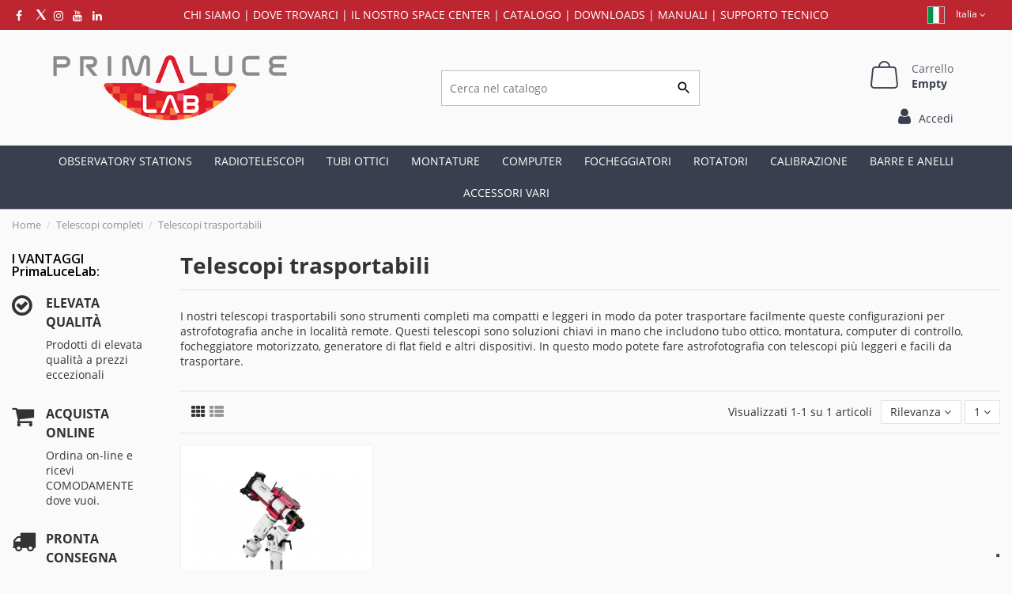

--- FILE ---
content_type: text/html; charset=utf-8
request_url: https://www.primalucelab.it/telescopi/telescopi-trasportabili/
body_size: 21587
content:
<!doctype html>
<html lang="it">

<head>
    
        
  <meta charset="utf-8">


  <meta http-equiv="x-ua-compatible" content="ie=edge">
  <link href="https://fonts.googleapis.com/icon?family=Material+Icons" rel="stylesheet">



  


  


  <title>Telescopi trasportabili</title>

  
    <script data-keepinline="true">
    var ajaxGetProductUrl = '//www.primalucelab.it/module/cdc_googletagmanager/async';

/* datalayer */
dataLayer = window.dataLayer || [];
    let cdcDatalayer = {"pageCategory":"category","event":"view_item_list","ecommerce":{"currency":"EUR","items":[{"item_name":"Telescopio trasportabile SkyWatcher EVOLUX 82 ED con AZ-EQ5 e EAGLE","item_id":"9447","price":"6939","price_tax_exc":"5687.7","item_category":"Telescopi completi","item_category2":"Telescopi trasportabili","item_list_name":"Telescopi trasportabili","item_list_id":"cat_201","index":1,"quantity":1}]}};
    dataLayer.push(cdcDatalayer);

/* call to GTM Tag */
(function(w,d,s,l,i){w[l]=w[l]||[];w[l].push({'gtm.start':
new Date().getTime(),event:'gtm.js'});var f=d.getElementsByTagName(s)[0],
j=d.createElement(s),dl=l!='dataLayer'?'&l='+l:'';j.async=true;j.src=
'https://www.googletagmanager.com/gtm.js?id='+i+dl;f.parentNode.insertBefore(j,f);
})(window,document,'script','dataLayer','GTM-PMRCGLM');

/* async call to avoid cache system for dynamic data */
var cdcgtmreq = new XMLHttpRequest();
cdcgtmreq.onreadystatechange = function() {
    if (cdcgtmreq.readyState == XMLHttpRequest.DONE ) {
        if (cdcgtmreq.status == 200) {
          	var datalayerJs = cdcgtmreq.responseText;
            try {
                var datalayerObj = JSON.parse(datalayerJs);
                dataLayer = dataLayer || [];
                dataLayer.push(datalayerObj);
            } catch(e) {
               console.log("[CDCGTM] error while parsing json");
            }

                    }
        dataLayer.push({
          'event': 'datalayer_ready'
        });
    }
};
cdcgtmreq.open("GET", "//www.primalucelab.it/module/cdc_googletagmanager/async?action=user" /*+ "?" + new Date().getTime()*/, true);
cdcgtmreq.setRequestHeader('X-Requested-With', 'XMLHttpRequest');
cdcgtmreq.send();
</script>
  
  <meta name="description" content="I nostri telescopi trasportabili sono strumenti completi ma compatti e leggeri in modo da poter trasportare facilmente queste configurazioni per astrofotografia">
  <meta name="keywords" content="">
    
      <link rel="canonical" href="https://www.primalucelab.it/telescopi/telescopi-trasportabili/">
    

  
    
                            <link rel="alternate" href="https://www.primalucelab.com/telescopes/portable-telescopes/" hreflang="en">
                        <link rel="alternate" href="https://www.primalucelab.us/telescopes/portable-telescopes/" hreflang="en_US">
                        <link rel="alternate" href="https://www.primalucelab.us/telescopes/portable-telescopes/" hreflang="en_CA">
                        <link rel="alternate" href="https://eu.primalucelab.com/telescopes/portable-telescopes/" hreflang="en_AT">
                        <link rel="alternate" href="https://eu.primalucelab.com/telescopes/portable-telescopes/" hreflang="en_BE">
                        <link rel="alternate" href="https://eu.primalucelab.com/telescopes/portable-telescopes/" hreflang="en_BG">
                        <link rel="alternate" href="https://eu.primalucelab.com/telescopes/portable-telescopes/" hreflang="en_CY">
                        <link rel="alternate" href="https://eu.primalucelab.com/telescopes/portable-telescopes/" hreflang="en_HR">
                        <link rel="alternate" href="https://eu.primalucelab.com/telescopes/portable-telescopes/" hreflang="en_DK">
                        <link rel="alternate" href="https://eu.primalucelab.com/telescopes/portable-telescopes/" hreflang="en_EE">
                        <link rel="alternate" href="https://eu.primalucelab.com/telescopes/portable-telescopes/" hreflang="en_FI">
                        <link rel="alternate" href="https://eu.primalucelab.com/telescopes/portable-telescopes/" hreflang="en_FR">
                        <link rel="alternate" href="https://eu.primalucelab.com/telescopes/portable-telescopes/" hreflang="en_DE">
                        <link rel="alternate" href="https://eu.primalucelab.com/telescopes/portable-telescopes/" hreflang="en_GR">
                        <link rel="alternate" href="https://eu.primalucelab.com/telescopes/portable-telescopes/" hreflang="en_IE">
                        <link rel="alternate" href="https://eu.primalucelab.com/telescopes/portable-telescopes/" hreflang="en_LV">
                        <link rel="alternate" href="https://eu.primalucelab.com/telescopes/portable-telescopes/" hreflang="en_LT">
                        <link rel="alternate" href="https://eu.primalucelab.com/telescopes/portable-telescopes/" hreflang="en_LU">
                        <link rel="alternate" href="https://eu.primalucelab.com/telescopes/portable-telescopes/" hreflang="en_MT">
                        <link rel="alternate" href="https://eu.primalucelab.com/telescopes/portable-telescopes/" hreflang="en_NL">
                        <link rel="alternate" href="https://eu.primalucelab.com/telescopes/portable-telescopes/" hreflang="en_PL">
                        <link rel="alternate" href="https://eu.primalucelab.com/telescopes/portable-telescopes/" hreflang="en_PT">
                        <link rel="alternate" href="https://eu.primalucelab.com/telescopes/portable-telescopes/" hreflang="en_CZ">
                        <link rel="alternate" href="https://eu.primalucelab.com/telescopes/portable-telescopes/" hreflang="en_SK">
                        <link rel="alternate" href="https://eu.primalucelab.com/telescopes/portable-telescopes/" hreflang="en_RO">
                        <link rel="alternate" href="https://eu.primalucelab.com/telescopes/portable-telescopes/" hreflang="en_SI">
                        <link rel="alternate" href="https://eu.primalucelab.com/telescopes/portable-telescopes/" hreflang="en_ES">
                        <link rel="alternate" href="https://eu.primalucelab.com/telescopes/portable-telescopes/" hreflang="en_SE">
                        <link rel="alternate" href="https://eu.primalucelab.com/telescopes/portable-telescopes/" hreflang="en_HU">
          
  



    <meta property="og:title" content="Telescopi trasportabili"/>
    <meta property="og:url" content="https://www.primalucelab.it/telescopi/telescopi-trasportabili/"/>
    <meta property="og:site_name" content="PrimaLuceLab"/>
    <meta property="og:description" content="I nostri telescopi trasportabili sono strumenti completi ma compatti e leggeri in modo da poter trasportare facilmente queste configurazioni per astrofotografia">
    <meta property="og:type" content="website">

      <meta property="og:locale" content="it_IT">
  
  
            <meta property="og:image" content="https://www.primalucelab.it/c/201-category_default/telescopi-trasportabili.jpg">
        <meta property="og:image:width" content="1003">
        <meta property="og:image:height" content="200">
    





      <meta name="viewport" content="initial-scale=1,user-scalable=no,maximum-scale=1,width=device-width">
  




  <link rel="icon" type="image/vnd.microsoft.icon" href="https://www.primalucelab.it/img/favicon-3.ico?1631291922">
  <link rel="shortcut icon" type="image/x-icon" href="https://www.primalucelab.it/img/favicon-3.ico?1631291922">
    


<script type="application/ld+json">

{
"@context": "https://schema.org",
"@type": "Organization",
"url": "https://www.primalucelab.it/",
"name": "PrimaLuceLab",
"logo": "https://www.primalucelab.it/img/italia-logo-16312919223.jpg",
"@id": "#store-organization"
}

</script>




    <link rel="stylesheet" href="https://www.primalucelab.it/themes/warehousechild/assets/cache/theme-24e4721548.css" type="text/css" media="all">




<link rel="preload" as="font"
      href="/themes/warehousechild/assets/css/font-awesome/fonts/fontawesome-webfont.woff?v=4.7.0"
      type="font/woff" crossorigin="anonymous">
<link rel="preload" as="font"
      href="/themes/warehousechild/assets/css/font-awesome/fonts/fontawesome-webfont.woff2?v=4.7.0"
      type="font/woff2" crossorigin="anonymous">

<link  rel="preload stylesheet"  as="style" href="/themes/warehousechild/assets/css/font-awesome/css/font-awesome-preload.css"
       type="text/css" crossorigin="anonymous">





    <script src="https://www.primalucelab.it/themes/warehousechild/assets/cache/head-a9c3751547.js" ></script>


  <script>
        var ajax_gc = "https:\/\/www.primalucelab.it\/process-giftcards?ajax=1";
        var close_lightbox = "chiudere";
        var dateOptions = {"noCalendar":false,"minDate":"today","dateFormat":"Y-m-d","monthSelectorType":"static","locale":"it"};
        var elementorFrontendConfig = {"isEditMode":"","stretchedSectionContainer":"","instagramToken":"","is_rtl":false,"ajax_csfr_token_url":"https:\/\/www.primalucelab.it\/module\/iqitelementor\/Actions?process=handleCsfrToken&ajax=1"};
        var giftType = false;
        var iqitTheme = {"rm_sticky":"0","rm_breakpoint":0,"op_preloader":"0","cart_style":"side","cart_confirmation":"open","h_layout":"1","f_fixed":"","f_layout":"2","h_absolute":"0","h_sticky":"menu","hw_width":"inherit","mm_content":"accordion","hm_submenu_width":"fullwidth-background","h_search_type":"full","pl_lazyload":true,"pl_infinity":false,"pl_rollover":true,"pl_crsl_autoplay":false,"pl_slider_ld":4,"pl_slider_d":3,"pl_slider_t":2,"pl_slider_p":2,"pp_thumbs":"bottom","pp_zoom":"modal","pp_image_layout":"column","pp_tabs":"tabh","pl_grid_qty":false};
        var iqitextendedproduct = {"speed":"70","hook":"modal"};
        var iqitfdc_from = 0;
        var iqitmegamenu = {"sticky":"false","containerSelector":"#wrapper > .container"};
        var iqitreviews = [];
        var is_store_selction = false;
        var page_name = "category";
        var paymentMethodsAvailability = {"googlePay":false,"applePay":false};
        var placeholder_label = "Start typing here";
        var prestasearch_module = {"controller_preview":"https:\/\/www.primalucelab.it\/module\/prestasearch\/preview","controller_search":"https:\/\/www.primalucelab.it\/module\/prestasearch\/search","secure_key":"6bf8d9cf2de756ff0a13fe68e55a16b3","height_limit":1,"keyboard_navigation":0,"active_filters_position":1,"hide_empty_values":0,"autocorrect_range":1,"decimal_separator":".","friendly_url":0,"query_label":"Query","loader_link":"\/img\/\/loader.gif","loader_text":"Loading..."};
        var prestashop = {"cart":{"products":[],"totals":{"total":{"type":"total","label":"Totale","amount":0,"value":"0,00\u00a0\u20ac"},"total_including_tax":{"type":"total","label":"Totale (tasse incl.)","amount":0,"value":"0,00\u00a0\u20ac"},"total_excluding_tax":{"type":"total","label":"Totale (tasse escl.)","amount":0,"value":"0,00\u00a0\u20ac"}},"subtotals":{"products":{"type":"products","label":"Totale parziale","amount":0,"value":"0,00\u00a0\u20ac"},"discounts":null,"shipping":{"type":"shipping","label":"Spedizione","amount":0,"value":""},"tax":null},"products_count":0,"summary_string":"0 articoli","vouchers":{"allowed":1,"added":[]},"discounts":[],"minimalPurchase":0,"minimalPurchaseRequired":""},"currency":{"id":1,"name":"Euro","iso_code":"EUR","iso_code_num":"978","sign":"\u20ac"},"customer":{"lastname":null,"firstname":null,"email":null,"birthday":null,"newsletter":null,"newsletter_date_add":null,"optin":null,"website":null,"company":null,"siret":null,"ape":null,"is_logged":false,"gender":{"type":null,"name":null},"addresses":[]},"language":{"name":"Italiano (Italian)","iso_code":"it","locale":"it-IT","language_code":"it","is_rtl":"0","date_format_lite":"d\/m\/Y","date_format_full":"d\/m\/Y H:i:s","id":1},"page":{"title":"","canonical":"https:\/\/www.primalucelab.it\/telescopi\/telescopi-trasportabili\/","meta":{"title":"Telescopi trasportabili","description":"I nostri telescopi trasportabili sono strumenti completi ma compatti e leggeri in modo da poter trasportare facilmente queste configurazioni per astrofotografia","keywords":"","robots":"index"},"page_name":"category","body_classes":{"lang-it":true,"lang-rtl":false,"country-IT":true,"currency-EUR":true,"layout-left-column":true,"page-category":true,"tax-display-enabled":true,"category-id-201":true,"category-Telescopi trasportabili":true,"category-id-parent-86":true,"category-depth-level-3":true},"admin_notifications":[]},"shop":{"name":"PrimaLuceLab","logo":"https:\/\/www.primalucelab.it\/img\/italia-logo-16312919223.jpg","stores_icon":"https:\/\/www.primalucelab.it\/img\/logo_stores.png","favicon":"https:\/\/www.primalucelab.it\/img\/favicon-3.ico"},"urls":{"base_url":"https:\/\/www.primalucelab.it\/","current_url":"https:\/\/www.primalucelab.it\/telescopi\/telescopi-trasportabili\/","shop_domain_url":"https:\/\/www.primalucelab.it","img_ps_url":"https:\/\/www.primalucelab.it\/img\/","img_cat_url":"https:\/\/www.primalucelab.it\/img\/c\/","img_lang_url":"https:\/\/www.primalucelab.it\/img\/l\/","img_prod_url":"https:\/\/www.primalucelab.it\/img\/p\/","img_manu_url":"https:\/\/www.primalucelab.it\/img\/m\/","img_sup_url":"https:\/\/www.primalucelab.it\/img\/su\/","img_ship_url":"https:\/\/www.primalucelab.it\/img\/s\/","img_store_url":"https:\/\/www.primalucelab.it\/img\/st\/","img_col_url":"https:\/\/www.primalucelab.it\/img\/co\/","img_url":"https:\/\/www.primalucelab.it\/themes\/warehousechild\/assets\/img\/","css_url":"https:\/\/www.primalucelab.it\/themes\/warehousechild\/assets\/css\/","js_url":"https:\/\/www.primalucelab.it\/themes\/warehousechild\/assets\/js\/","pic_url":"https:\/\/www.primalucelab.it\/upload\/","pages":{"address":"https:\/\/www.primalucelab.it\/indirizzo","addresses":"https:\/\/www.primalucelab.it\/indirizzi","authentication":"https:\/\/www.primalucelab.it\/login","cart":"https:\/\/www.primalucelab.it\/carrello","category":"https:\/\/www.primalucelab.it\/index.php?controller=category","cms":"https:\/\/www.primalucelab.it\/index.php?controller=cms","contact":"https:\/\/www.primalucelab.it\/contattaci","discount":"https:\/\/www.primalucelab.it\/buoni-sconto","guest_tracking":"https:\/\/www.primalucelab.it\/tracciatura-ospite","history":"https:\/\/www.primalucelab.it\/cronologia-ordini","identity":"https:\/\/www.primalucelab.it\/dati-personali","index":"https:\/\/www.primalucelab.it\/","my_account":"https:\/\/www.primalucelab.it\/account","order_confirmation":"https:\/\/www.primalucelab.it\/conferma-ordine","order_detail":"https:\/\/www.primalucelab.it\/index.php?controller=order-detail","order_follow":"https:\/\/www.primalucelab.it\/segui-ordine","order":"https:\/\/www.primalucelab.it\/ordine","order_return":"https:\/\/www.primalucelab.it\/index.php?controller=order-return","order_slip":"https:\/\/www.primalucelab.it\/buono-ordine","pagenotfound":"https:\/\/www.primalucelab.it\/pagina-non-trovata","password":"https:\/\/www.primalucelab.it\/recupero-password","pdf_invoice":"https:\/\/www.primalucelab.it\/index.php?controller=pdf-invoice","pdf_order_return":"https:\/\/www.primalucelab.it\/index.php?controller=pdf-order-return","pdf_order_slip":"https:\/\/www.primalucelab.it\/index.php?controller=pdf-order-slip","prices_drop":"https:\/\/www.primalucelab.it\/offerte","product":"https:\/\/www.primalucelab.it\/index.php?controller=product","search":"https:\/\/www.primalucelab.it\/ricerca","sitemap":"https:\/\/www.primalucelab.it\/Mappa del sito","stores":"https:\/\/www.primalucelab.it\/rivenditori","supplier":"https:\/\/www.primalucelab.it\/fornitori","register":"https:\/\/www.primalucelab.it\/login?create_account=1","order_login":"https:\/\/www.primalucelab.it\/ordine?login=1"},"alternative_langs":[],"theme_assets":"\/themes\/warehousechild\/assets\/","actions":{"logout":"https:\/\/www.primalucelab.it\/?mylogout="},"no_picture_image":{"bySize":{"small_default":{"url":"https:\/\/www.primalucelab.it\/img\/p\/it-default-small_default.jpg","width":196,"height":254},"cart_default":{"url":"https:\/\/www.primalucelab.it\/img\/p\/it-default-cart_default.jpg","width":250,"height":324},"home_default":{"url":"https:\/\/www.primalucelab.it\/img\/p\/it-default-home_default.jpg","width":478,"height":610},"medium_default":{"url":"https:\/\/www.primalucelab.it\/img\/p\/it-default-medium_default.jpg","width":584,"height":584},"large_default":{"url":"https:\/\/www.primalucelab.it\/img\/p\/it-default-large_default.jpg","width":984,"height":984},"thickbox_default":{"url":"https:\/\/www.primalucelab.it\/img\/p\/it-default-thickbox_default.jpg","width":1422,"height":1422}},"small":{"url":"https:\/\/www.primalucelab.it\/img\/p\/it-default-small_default.jpg","width":196,"height":254},"medium":{"url":"https:\/\/www.primalucelab.it\/img\/p\/it-default-medium_default.jpg","width":584,"height":584},"large":{"url":"https:\/\/www.primalucelab.it\/img\/p\/it-default-thickbox_default.jpg","width":1422,"height":1422},"legend":""},"alternative_multistore_langs":{"it_IT":{"store_id":3,"url":"https:\/\/www.primalucelab.it\/telescopi\/telescopi-trasportabili\/"},"en":{"store_id":4,"url":"https:\/\/www.primalucelab.com\/telescopes\/portable-telescopes\/"},"en_US":{"store_id":6,"url":"https:\/\/www.primalucelab.us\/telescopes\/portable-telescopes\/"},"en_CA":{"store_id":6,"url":"https:\/\/www.primalucelab.us\/telescopes\/portable-telescopes\/"},"en_AT":{"store_id":7,"url":"https:\/\/eu.primalucelab.com\/telescopes\/portable-telescopes\/"},"en_BE":{"store_id":7,"url":"https:\/\/eu.primalucelab.com\/telescopes\/portable-telescopes\/"},"en_BG":{"store_id":7,"url":"https:\/\/eu.primalucelab.com\/telescopes\/portable-telescopes\/"},"en_CY":{"store_id":7,"url":"https:\/\/eu.primalucelab.com\/telescopes\/portable-telescopes\/"},"en_HR":{"store_id":7,"url":"https:\/\/eu.primalucelab.com\/telescopes\/portable-telescopes\/"},"en_DK":{"store_id":7,"url":"https:\/\/eu.primalucelab.com\/telescopes\/portable-telescopes\/"},"en_EE":{"store_id":7,"url":"https:\/\/eu.primalucelab.com\/telescopes\/portable-telescopes\/"},"en_FI":{"store_id":7,"url":"https:\/\/eu.primalucelab.com\/telescopes\/portable-telescopes\/"},"en_FR":{"store_id":7,"url":"https:\/\/eu.primalucelab.com\/telescopes\/portable-telescopes\/"},"en_DE":{"store_id":7,"url":"https:\/\/eu.primalucelab.com\/telescopes\/portable-telescopes\/"},"en_GR":{"store_id":7,"url":"https:\/\/eu.primalucelab.com\/telescopes\/portable-telescopes\/"},"en_IE":{"store_id":7,"url":"https:\/\/eu.primalucelab.com\/telescopes\/portable-telescopes\/"},"en_LV":{"store_id":7,"url":"https:\/\/eu.primalucelab.com\/telescopes\/portable-telescopes\/"},"en_LT":{"store_id":7,"url":"https:\/\/eu.primalucelab.com\/telescopes\/portable-telescopes\/"},"en_LU":{"store_id":7,"url":"https:\/\/eu.primalucelab.com\/telescopes\/portable-telescopes\/"},"en_MT":{"store_id":7,"url":"https:\/\/eu.primalucelab.com\/telescopes\/portable-telescopes\/"},"en_NL":{"store_id":7,"url":"https:\/\/eu.primalucelab.com\/telescopes\/portable-telescopes\/"},"en_PL":{"store_id":7,"url":"https:\/\/eu.primalucelab.com\/telescopes\/portable-telescopes\/"},"en_PT":{"store_id":7,"url":"https:\/\/eu.primalucelab.com\/telescopes\/portable-telescopes\/"},"en_CZ":{"store_id":7,"url":"https:\/\/eu.primalucelab.com\/telescopes\/portable-telescopes\/"},"en_SK":{"store_id":7,"url":"https:\/\/eu.primalucelab.com\/telescopes\/portable-telescopes\/"},"en_RO":{"store_id":7,"url":"https:\/\/eu.primalucelab.com\/telescopes\/portable-telescopes\/"},"en_SI":{"store_id":7,"url":"https:\/\/eu.primalucelab.com\/telescopes\/portable-telescopes\/"},"en_ES":{"store_id":7,"url":"https:\/\/eu.primalucelab.com\/telescopes\/portable-telescopes\/"},"en_SE":{"store_id":7,"url":"https:\/\/eu.primalucelab.com\/telescopes\/portable-telescopes\/"},"en_HU":{"store_id":7,"url":"https:\/\/eu.primalucelab.com\/telescopes\/portable-telescopes\/"}}},"configuration":{"display_taxes_label":true,"display_prices_tax_incl":true,"is_catalog":false,"show_prices":true,"opt_in":{"partner":false},"quantity_discount":{"type":"price","label":"Prezzo unitario"},"voucher_enabled":1,"return_enabled":0},"field_required":[],"breadcrumb":{"links":[{"title":"Home","url":"https:\/\/www.primalucelab.it\/"},{"title":"Telescopi completi","url":"https:\/\/www.primalucelab.it\/telescopi\/"},{"title":"Telescopi trasportabili","url":"https:\/\/www.primalucelab.it\/telescopi\/telescopi-trasportabili\/"}],"count":3},"link":{"protocol_link":"https:\/\/","protocol_content":"https:\/\/"},"time":1768593911,"static_token":"e992c878115eae3c8fa867c807e59574","token":"e9bddbda14b55149eadbddfcce5e2d77","debug":false};
        var preview_label = "Template Preview";
        var ps16 = true;
        var psemailsubscription_subscription = "https:\/\/www.primalucelab.it\/module\/ps_emailsubscription\/subscription";
        var required_label = "\u00e8 richiesto";
        var rgld_ajax_url = "https:\/\/www.primalucelab.it\/module\/rg_locationdetection\/ajax?public_key=184bd14d7c603c9607bc5f441554524d";
        var rgld_infobar_position = "top";
        var search_url = "https:\/\/www.primalucelab.it\/find-product";
        var select_template_label = "Seleziona un template";
        var template_vars = {"{value}":"XXX","{shop_logo}":"","{gift_image}":"","{vcode}":"XXXXX-XXXXX","{giftcard_name}":"","{expire_date}":"X days","{shop_name}":"PrimaLuceLab","{shop_url}":"https:\/\/www.primalucelab.it\/","{sender}":"Tuo Nome","{rec_name}":"","{message}":"","{quantity}":1};
      </script>



  <!-- emarketing start -->




<!-- emarketing end --><script type="text/javascript">
    alertMessage = 'Devi selezionare almeno un accessorio';
    buyTogetherOption = {"1":1,"2":1,"3":0,"4":1,"5":1,"6":1,"7":1,"8":1,"9":1,"10":1,"11":1,"12":0,"13":0,"14":0,"15":0,"16":0,"17":0,"18":1,"19":1,"20":0};
    isEnablingOptionBuyToGether = 1;
    displayStyleOption = 1;
    utilizeBlockCartAjax = 1;
    msgOutOfStock = 'Oops! This item is out of stock.';
    msgEmptyForm = 'Cannot submit a empty form.';
    orderUrl = 'https://www.primalucelab.it/ordine';
    ajaxRenderAccessoriesUrl = 'https://www.primalucelab.it/module/hsmultiaccessoriespro/Accessories';
    hsmaFormatCurrency = 4;
    hsmaFormatCurrencyBlank = 1;
    hsmaPriceDisplayPrecision = 2;
    msgAvailableLater = 'Out of stock but backordering is allowed.';
    messageOutOfStock = 'Out of stock';
    isShowIconOutOfStock = 1;
</script><script type="text/javascript" src="https://maps.googleapis.com/maps/api/js?key=AIzaSyCRs2Y1Q7qzIDcNybPDrD9bsd69qRUBrdM&region=IT"></script>
<script type="text/javascript">
    // <![CDATA[
    var map;
    var infoWindow;
    var markers = [];
    var maxDate = "2026-02-28";
    var calYear = parseInt("2026");
    var prevNav = '<i class="material-icons">keyboard_arrow_left</i>';
    var nextNav = '<i class="material-icons">keyboard_arrow_right</i>';
    var locationSelect = document.getElementById('locationSelect');
    var defaultLat = '0';
    var defaultLong = '0';
    var default_store = '4';
    var sl_carrier = '16';
    var defaultZoom = 2;
    var hasStoreIcon = '1';
    var distance_unit = 'km';
    var img_store_dir = '/img/st/';
    var img_ps_dir = 'https://www.primalucelab.it/img/';
    var searchUrl = 'https://www.primalucelab.it/storefinder';
    var logo_store = 'logo_stores.png';
    var autolocateUser = 0;
    var CurrentUrl = 'www.primalucelab.it/telescopi/telescopi-trasportabili/';
    CurrentUrl = location.search.split('goforstore=')[1];
    var search_link = "https://www.primalucelab.it/ricerca";
    var FMESL_STORE_EMAIL = parseInt("1");
    var FMESL_STORE_FAX = parseInt("0");
    var FMESL_STORE_NOTE = parseInt("1");
    var FMESL_STORE_GLOBAL_ICON = parseInt("1");
    var FMESL_LAYOUT_THEME = parseInt("0");
    var FMESL_MAP_LINK = parseInt("0");
    var FMESL_PICKUP_STORE = parseInt("0");
    var FMESL_PICKUP_DATE = parseInt("0");
    var st_page = "category";
    var locale = "it";
    var preselectedPickupTime = "";
    var preselectedPickupDate = "";

    // multilingual labels
    var translation_1 = 'No stores were found. Please try selecting a wider radius.';
    var translation_2 = 'store found -- see details:';
    var translation_3 = 'stores found -- view all results:';
    var translation_4 = 'Phone:';
    var translation_5 = 'Get directions';
    var translation_6 = 'Not found';
    var translation_7 = 'Email:';
    var translation_8 = 'Fax:';
    var translation_9 = 'Sito Web';
    var translation_10 = 'Distance:';
    var translation_11 = 'Vedi';
    var translation_01 = 'Unable to find your location';
    var translation_02 = 'Permission denied';
    var translation_03 = 'Your location unknown';
    var translation_04 = 'Timeout error';
    var translation_05 = 'Location detection not supported in browser';
    var translation_06 = 'Your current Location';
    var translation_07 = 'You are near this location';
    var translation_store_sel = 'Select Store';
    var available_date_label = 'Available Dates';
    var disabled_date_label = 'Unavailable Dates';
    var invalid_pickupdate_label = 'Please enter a valid date.';
    var invalid_pickuptime_label = 'Please enter a valid time.';
    var store_page_error_label = 'Please select a pickup store.';
    //]]>
</script>
<script type="text/javascript">
var _iub = _iub || [];
_iub.csConfiguration = {"askConsentAtCookiePolicyUpdate":true,"countryDetection":true,"enableLgpd":true,"enableUspr":true,"floatingPreferencesButtonDisplay":"bottom-right","googleAdsDataRedaction":false,"googleUrlPassthrough":false,"lgpdAppliesGlobally":false,"perPurposeConsent":true,"siteId":2388448,"usprPurposes":"s,sh,adv","whitelabel":false,"cookiePolicyId":99967307,"banner":{"acceptButtonCaptionColor":"white","acceptButtonColor":"#bd2531","acceptButtonDisplay":true,"backgroundColor":"#000001","closeButtonRejects":true,"customizeButtonCaptionColor":"white","customizeButtonColor":"#6c757d","customizeButtonDisplay":true,"explicitWithdrawal":true,"listPurposes":true,"ownerName":"PrimaLuceLab","position":"bottom","rejectButtonCaptionColor":"white","rejectButtonColor":"#0073CE","rejectButtonDisplay":true,"showPurposesToggles":true,"showTotalNumberOfProviders":true,"slideDown":false,"textColor":"white"}};
_iub.csLangConfiguration = {"it":{"cookiePolicyId":99967307},"en":{"cookiePolicyId":26424208}};
</script>
<script type="text/javascript" src="//cs.iubenda.com/sync/2388448.js"></script>
<script type="text/javascript" src="//cdn.iubenda.com/cs/gpp/stub.js"></script>
<script type="text/javascript" src="//cdn.iubenda.com/cs/iubenda_cs.js" charset="UTF-8" async></script>
			<script type='text/javascript'>
				var iCallback = function(){};

				if('callback' in _iub.csConfiguration) {
					if('onConsentGiven' in _iub.csConfiguration.callback) iCallback = _iub.csConfiguration.callback.onConsentGiven;

					_iub.csConfiguration.callback.onConsentGiven = function() {
						iCallback();

						jQuery('noscript._no_script_iub').each(function (a, b) { var el = jQuery(b); el.after(el.html()); });
					};
				};
			</script>
<!-- getresponse start -->
<script type="text/javascript">

    
    
    
    
    
</script>

<!-- getresponse end -->
<script defer data-domain="www.primalucelab.it" src="https://plausible.io/js/script.revenue.js"></script>
<script>window.plausible = window.plausible || function() { (window.plausible.q = window.plausible.q || []).push(arguments) }</script><script type="text/javascript">
	var checkout_fields_controller = "https://www.primalucelab.it/module/bestkit_checkoutfields/ajax";
	var checkout_fields_ajax_token = "e992c878115eae3c8fa867c807e59574";
	var cf_error_title = "Error";
	var cf_empty_req_field = "Please fill the mandatory field: ";
	var bestkit_fields_dependency = '[{"field_id":"1","type":"checkout","step":"address","dependency":{"dependency_field":"","dependency_value":""}},{"field_id":"2","type":"checkout","step":"address","dependency":{"dependency_field":"1","dependency_value":"Azienda"}},{"field_id":"3","type":"checkout","step":"address","dependency":{"dependency_field":"1","dependency_value":"Azienda"}}]';
</script>

<!-- prestawp -->
<style type="text/css">
    </style>



    
    
    </head>

    <body id="category" class="lang-it country-it currency-eur layout-left-column page-category tax-display-enabled category-id-201 category-telescopi-trasportabili category-id-parent-86 category-depth-level-3 body-desktop-header-style-w-1       customer-not-logged">


    




    <div id="rg_infobar_language_selector">
    <div class="container">
        <div class="row">
            <div class="col-xs-12">
                <div class="content">
                    <div class="right-side">
                        <div class="right-content">
                            <div class="close-button">
                                <a href="#">Close</a>
                            </div>
                        </div>
                    </div>
                </div>
            </div>
            <div class="col col-mobile-logo text-center">
                <img class="logo img-fluid" src="/img/primaluce-world-logo-16201424854.jpg" alt="PrimaLuceLab">
            </div>
        </div>
        <div class="countries row"><div class="col-xs-12 rg_infobar-payoff">
                <div class="content">
                    <div class="rg_infobar-top-wrapper">
                        <div class="rg_infobar-top-content">
                            <p>
                                <span>You’re shopping from: <a href="https://www.primalucelab.it/telescopi/telescopi-trasportabili/"></span>
                                <img src="/modules/rg_locationdetection/views/img/flags/lr.png" width="25"><span> Liberia</span></a>
                            </p>
                        </div>
                    </div>

                </div>
            </div>
                            <div class="col-6 col-sm-6 col-md-3 rg_infobar-countries-wrapper">
                    <div class="content">
                        <div>
                            <p>
                                <a href="https://www.primalucelab.us/telescopes/portable-telescopes/"><img src="/img/usa.png" width="100" alt="">&nbsp;&nbsp;</a></p>
                            <p class="rg_infobar-countries-content">
                                <a href="https://www.primalucelab.us/telescopes/portable-telescopes/">
                                    <img class="store_icon icon_6">
                                    USA</a>
                            </p>
                        </div>

                    </div>
                </div>
                            <div class="col-6 col-sm-6 col-md-3 rg_infobar-countries-wrapper">
                    <div class="content">
                        <div>
                            <p>
                                <a href="https://www.primalucelab.it/telescopi/telescopi-trasportabili/"><img src="/img/italy.png" width="100" alt="">&nbsp;&nbsp;</a></p>
                            <p class="rg_infobar-countries-content">
                                <a href="https://www.primalucelab.it/telescopi/telescopi-trasportabili/">
                                    <img class="store_icon icon_3">
                                    Italia</a>
                            </p>
                        </div>

                    </div>
                </div>
                            <div class="col-6 col-sm-6 col-md-3 rg_infobar-countries-wrapper">
                    <div class="content">
                        <div>
                            <p>
                                <a href="https://eu.primalucelab.com/telescopes/portable-telescopes/"><img src="/img/europe.png" width="100" alt="">&nbsp;&nbsp;</a></p>
                            <p class="rg_infobar-countries-content">
                                <a href="https://eu.primalucelab.com/telescopes/portable-telescopes/">
                                    <img class="store_icon icon_7">
                                    Europe</a>
                            </p>
                        </div>

                    </div>
                </div>
                            <div class="col-6 col-sm-6 col-md-3 rg_infobar-countries-wrapper">
                    <div class="content">
                        <div>
                            <p>
                                <a href="https://www.primalucelab.com/telescopes/portable-telescopes/"><img src="/img/world.png" width="100" alt="">&nbsp;&nbsp;</a></p>
                            <p class="rg_infobar-countries-content">
                                <a href="https://www.primalucelab.com/telescopes/portable-telescopes/">
                                    <img class="store_icon icon_4">
                                    World</a>
                            </p>
                        </div>

                    </div>
                </div>
                    </div>
    </div>
</div>

<style>
    div#rg_infobar, div#rg_infobar_language_selector {
        position: fixed;
        z-index: 999;
        color: #fff;
        text-align: center;
        padding: 10px 0;
        height: auto !important;
        width: calc(100% - 20px);
        margin: 10px;
    }

    #rg_infobar .close-button a,
    #rg_infobar_language_selector .close-button a {
        color: #fff;
    }

    #rg_infobar, #rg_infobar_language_selector {
        min-height: 100vh !important;
        background-image: url(/img/telescopio-bg.jpg);
        background-position: center top;
        background-repeat: no-repeat;
    }

    .rg_infobar-countries-content {
        padding-top: 40px;
    }

    .rg_infobar-countries-content a{
        color:#393f4f;
    }

    .rg_infobar-top-wrapper {
        display: flex;
        justify-content: center;
    }

    .rg_infobar-top-content {
        background-color: #fff;
        -webkit-box-shadow: 7px 5px 40px 0px rgb(0 0 0 / 35%);
        box-shadow: 7px 5px 40px 0px rgb(0 0 0 / 35%);
        border-radius: 3px;
    }

    .rg_infobar-top-content p {
        font-size: 18px;
        margin: .8rem;
    }

    .rg_infobar-top-content p span{
        color: #393f4f;
    }

    .rg_infobar-payoff {
        padding-top: 30px;
        padding-bottom: 20vh;
    }
    #rg_infobar .col-mobile-logo, #rg_infobar_language_selector .col-mobile-logo {
        margin-top: 22vh !important;
    }

    @media (max-width: 767px) {

        #rg_infobar, #rg_infobar_language_selector {
            height: auto !important;
        }

        .countries .rg_infobar-countries-wrapper:not(:last-child) {
            margin-bottom: 30px;
        }

        .rg_infobar-countries-content {
            padding-top: 15px;
        }
        #rg_infobar .col-mobile-logo,
        #rg_infobar_language_selector .col-mobile-logo {
            margin-top: 10vh!important;
        }

        #rg_infobar .rg_infobar-payoff,
        #rg_infobar_language_selector .rg_infobar-payoff {
            padding-bottom: 5vh!important;
        }
    }

    #rg_infobar_language_selector {
        display: none;
    }

    #rg_infobar_language_selector {
        background-color: #ffffff;
        width: 100%;
        margin: 0 auto;
        -webkit-box-shadow: 0px 1px 15px -2px rgba(0, 0, 0, 0.45);
        -moz-box-shadow: 0px 1px 15px -2px rgba(0, 0, 0, 0.45);
        box-shadow: 0px 1px 15px -2px rgba(0, 0, 0, 0.45);
    }

    #rg_infobar_language_selector .content {
        position: relative;
    }

    #rg_infobar_language_selector .left-side,
    #rg_infobar_language_selector .right-side {
        display: inline-block;
        vertical-align: middle;
        margin: 0;
        padding: 0;
    }

    #rg_infobar_language_selector .left-side {
        width: 100%;
        padding: 0 15px;
        padding-right: 100px;
    }

    #rg_infobar_language_selector .right-side {
        position: absolute;
        right: 0;
        top: 0;
        padding: 0 15px;
        height: 100%;
    }

    #rg_infobar_language_selector .right-side .right-content {
        display: table;
        margin: 0 auto;
        height: 100%;
    }

    #rg_infobar_language_selector .right-side .right-content .close-button {
        display: table-cell;
        vertical-align: middle;
    }

    #rg_infobar_language_selector .right-side .right-content .close-button a {
        font-family: Arial, Helvetica, sans-serif;
        display: block;
        padding: 8px;
        margin: 0;
        text-align: center;
        font-weight: normal;
        font-size: 14px;
        text-transform: uppercase;
        background: #bd2531;
        color: white;
        opacity: .8;
        -webkit-transition: all 0.3s ease;
        transition: all 0.3s ease;
    }

    #rg_infobar_language_selector .right-side .right-content .close-button a:hover {
        opacity: 1;
    }
</style>
<!-- Google Tag Manager (noscript) -->
<noscript><iframe src="https://www.googletagmanager.com/ns.html?id=GTM-PMRCGLM"
height="0" width="0" style="display:none;visibility:hidden"></iframe></noscript>
<!-- End Google Tag Manager (noscript) -->



<main id="main-page-content"  >
    
            

    <header id="header" class="desktop-header-style-w-1">
        
            
  <div class="header-banner">
    
  </div>




            <nav class="header-nav">
        <div class="container">
    
        <div class="row justify-content-between">
            <div class="col col-auto col-md left-nav">
                 <div class="d-inline-block"> 

<ul class="social-links _topbar" itemscope itemtype="https://schema.org/Organization" itemid="#store-organization">
            <li class="facebook">
            <a itemprop="sameAs" href="https://www.facebook.com/Primalucelab/" target="_blank" rel="noreferrer noopener">
                <i class="fa fa-facebook fa-fw" aria-hidden="true"></i>
            </a>
        </li>
    
            <li class="twitter">
            <a itemprop="sameAs" href="https://twitter.com/primalucelab" target="_blank" rel="noreferrer noopener">
                <i class="fa fa-twitter fa-fw" aria-hidden="true"></i>
            </a>
        </li>
                <li class="instagram">
            <a itemprop="sameAs" href="https://www.instagram.com/primalucelab/" target="_blank" rel="noreferrer noopener">
                <i class="fa fa-instagram fa-fw" aria-hidden="true"></i>
            </a>
        </li>
    
    
    
            <li class="youtube">
            <a href="https://www.youtube.com/channel/UCeXafWw7n66SysjmrfRsLjg" target="_blank" rel="noreferrer noopener">
                <i class="fa fa-youtube fa-fw" aria-hidden="true"></i>
            </a>
        </li>
    
    
            <li class="linkedin">
            <a itemprop="sameAs" href="https://www.linkedin.com/company/primalucelab/" target="_blank" rel="noreferrer noopener">
                <i class="fa fa-linkedin fa-fw" aria-hidden="true"></i>
            </a>
        </li>
    </ul>

 </div>                 
            </div>
            <div class="col col-auto center-nav text-center">
                
      
    <div id="iqithtmlandbanners-block-2"  class="d-inline-block">
        <div class="rte-content d-inline-block">
            <p class="link-top-header"><a href="https://www.primalucelab.it/info/chi-siamo.html">Chi siamo</a> | <a href="https://www.primalucelab.it/info/dove-siamo.html">Dove Trovarci</a> | <a href="https://www.plspacecenter.com/it/" target="_blank">Il nostro Space Center</a> | <a href="https://www.primalucelab.it/info/catalogo.html">Catalogo</a> | <a href="https://www.primalucelab.it/info/downloads.html">Downloads</a> | <a href="https://www.primalucelab.it/info/manuali.html">Manuali</a> | <a href="https://www.primalucelab.it/blog/">Supporto Tecnico</a></p>
        </div>
    </div>


  

             </div>
            <div class="col col-auto col-md right-nav text-right">
                <div id="_mobile_store_selector">
    <div class="store-selector-wrapper">
        <div class="store-selector">
            <button class="btn-unstyle d-flex" aria-haspopup="true"
                    aria-expanded="false"
                    aria-label="Elenco store">
                <span class="expand-more d-inline-flex">
                    <img class="store_icon icon_3 mr-3"/>
                    Italia
                </span>
                <i class="fa fa-angle-down fa-fw"></i>
            </button>
            </ul>
        </div>
    </div>
</div>

             </div>
        </div>

                        </div>
            </nav>
        



<div id="desktop-header" class="desktop-header-style-1">
    
            
<div class="header-top">
    <div id="desktop-header-container" class="container">
                <div class="row align-items-center">
                            <div class="col col-auto col-header-left">
                    <div id="desktop_logo">
                        <a href="https://www.primalucelab.it/">
                            <img class="logo img-fluid"
                                 src="https://www.primalucelab.it/img/italia-logo-16312919223.jpg"                                  alt="PrimaLuceLab">
                        </a>
                    </div>
                    
                </div>
                <div class="col col-header-center">
                                        <div class="prsr-block-top col-lg-4 col-md-5 col-sm-12">
  <form class="prsr-form" method="get" action="https://www.primalucelab.it/module/prestasearch/search" data-secure-key="6bf8d9cf2de756ff0a13fe68e55a16b3">
    <input type="hidden" name="source_controller" value="category" />
    <input type="hidden" name="source_category" value="201" />
            <input class="prsr-input prsr-input-wide" type="text" name="s" placeholder="Cerca nel catalogo" value="" autocomplete="off" /><button type="submit" class="prsr-button"><svg xmlns="http://www.w3.org/2000/svg" width="24" height="24" viewBox="0 0 24 24"><path d="M15.5 14h-.79l-.28-.27C15.41 12.59 16 11.11 16 9.5 16 5.91 13.09 3 9.5 3S3 5.91 3 9.5 5.91 16 9.5 16c1.61 0 3.09-.59 4.23-1.57l.27.28v.79l5 4.99L20.49 19l-4.99-5zm-6 0C7.01 14 5 11.99 5 9.5S7.01 5 9.5 5 14 7.01 14 9.5 11.99 14 9.5 14z"/><path d="M0 0h24v24H0z" fill="none"/></svg></button>
  </form>
      <div class="prsr-result"></div>
</div>

                    
                </div>
                        <div class="col col-auto col-header-right text-right">
                                    
                                            <div id="ps-shoppingcart-wrapper">
    <div id="ps-shoppingcart"
         class="header-cart-default ps-shoppingcart side-cart">
         <div id="blockcart" class="blockcart cart-preview"
         data-refresh-url="//www.primalucelab.it/module/ps_shoppingcart/ajax">
        <a id="cart-toogle" class="cart-toogle header-btn header-cart-btn" data-toggle="dropdown" data-display="static">
            <i class="icon-icon-cart2 fa-fw icon" aria-hidden="true"><span class="cart-products-count-btn  d-none">0</span></i>
            <span class="info-wrapper">
            <span class="title">Carrello</span>
            <span class="cart-toggle-details">
            <span class="text-faded cart-separator"> / </span>
                            Empty
                        </span>
            </span>
        </a>
        <div id="_desktop_blockcart-content" class="dropdown-menu-custom dropdown-menu">
    <div id="blockcart-content" class="blockcart-content" >
        <div class="cart-title">
            <span class="modal-title">Carrello</span>
            <button type="button" id="js-cart-close" class="close">
                <span>×</span>
            </button>
            <hr>
        </div>
                    <span class="no-items">Non ci sono più articoli nel tuo carrello</span>
            </div>
</div> </div>




    </div>
</div>

                                        
                
                    <div id="user_info">
                    <a
                    href="https://www.primalucelab.it/account"
                    title="Accedi al tuo account cliente"
                    rel="nofollow"
            ><i class="fa fa-user" aria-hidden="true"></i>
                <span>Accedi</span>
            </a>
            </div>


                
            </div>
            <div class="col-12">
                <div class="row">
                      <style>
                #rg_infobar {
                    
                    
                    width: 100%;
                    height: 44px;
                    background: #ffffff;
                    
                }
                #rg_infobar .right-side .right-content .close-button a {background: #bd2531;}</style>

<div id="rg_infobar" style="display: none;">
  <div class="container">    <div class="row">      <div class="col-xs-12">        <div class="content">          <div class="right-side">            <div class="right-content">              <div class="close-button">                <a href="#">Close</a>              </div>            </div>          </div>        </div>      </div><div class="col col-mobile-logo text-center">                        <img class="logo img-fluid" src="https://www.primalucelab.com/img/primaluce-world-logo-16201424854.jpg" alt="PrimaLuceLab">                </div></div><div class="countries row"><div class="col-xs-12 rg_infobar-payoff">        <div class="content">          <div class="rg_infobar-top-wrapper">            <div class="rg_infobar-top-content">            <p><span>You’re shopping from: <a href="https://www.primalucelab.it/telescopi/telescopi-trasportabili/"></span><img src="/modules/rg_locationdetection/views/img/flags/lr.png" width="25" alt=""><span> Liberia</span></a></p>          </div>          </div>                  </div>    </div><div class="col-6 col-sm-6 col-md-3 rg_infobar-countries-wrapper">        <div class="content">          <div class="">            <p><a class="" href="https://www.primalucelab.us/telescopes/portable-telescopes/"><img src="https://www.primalucelab.com/img/north_america.png" width="100" alt="">&nbsp;&nbsp;</a></p><p class="rg_infobar-countries-content"><a href="https://www.primalucelab.us/telescopes/portable-telescopes/"><img class="store_icon icon_6">North America    <br> (United States/Canada)</a></p>          </div>                  </div>      </div>    <div class="col-6 col-sm-6 col-md-3 rg_infobar-countries-wrapper">        <div class="content">          <div class="">            <p><a class="" href="https://www.primalucelab.it/telescopi/telescopi-trasportabili/"><img src="https://www.primalucelab.com/img/italy.png" width="100" alt=""></a>&nbsp;&nbsp;</p><p class="rg_infobar-countries-content"><a href="https://www.primalucelab.it/telescopi/telescopi-trasportabili/"><img class="store_icon icon_3">Italia</a></p>          </div>                  </div>      </div><div class="col-6 col-sm-6 col-md-3 rg_infobar-countries-wrapper">        <div class="content">          <div class="">            <p><a class="" href="https://eu.primalucelab.com/telescopes/portable-telescopes/"><img src="https://www.primalucelab.com/img/europe.png" width="100" alt=""></a>&nbsp;&nbsp;</p><p class="rg_infobar-countries-content"><a href="https://eu.primalucelab.com/telescopes/portable-telescopes/"><img class="store_icon icon_7">Europe</a></p>          </div>                  </div>      </div><div class="col-6 col-sm-6 col-md-3 rg_infobar-countries-wrapper">        <div class="content">          <div class="">            <p><a class="" href="https://www.primalucelab.com/telescopes/portable-telescopes/"><img src="https://www.primalucelab.com/img/world.png" width="100" alt=""></a>&nbsp;&nbsp;</p><p class="rg_infobar-countries-content"><a href="https://www.primalucelab.com/telescopes/portable-telescopes/"><img class="store_icon icon_4">World</a></p>          </div>                  </div>      </div></div>  </div>
</div>

                </div>
            </div>
        </div>
    </div>
</div>
<div class="container iqit-megamenu-container"><div id="iqitmegamenu-wrapper" class="iqitmegamenu-wrapper iqitmegamenu-all">
	<div class="container container-iqitmegamenu">
		<div id="iqitmegamenu-horizontal" class="iqitmegamenu  clearfix" role="navigation">

						
			<nav id="cbp-hrmenu" class="cbp-hrmenu cbp-horizontal cbp-hrsub-narrow">
				<ul>
											<li id="cbp-hrmenu-tab-36"
							class="cbp-hrmenu-tab cbp-hrmenu-tab-36  cbp-has-submeu">
							<a href="https://www.primalucelab.it/observatory-stations/" class="nav-link" 
										>
										

										<span class="cbp-tab-title">
											Observatory Stations											<i class="fa fa-angle-down cbp-submenu-aindicator"></i></span>
																			</a>
																			<div class="cbp-hrsub col-5">
											<div class="cbp-hrsub-inner">
												<div class="container iqitmegamenu-submenu-container">
													
																																													




<div class="row menu_row menu-element  first_rows menu-element-id-1">
                

                                                




    <div class="col-12 cbp-menu-column cbp-menu-element menu-element-id-2 ">
        <div class="cbp-menu-column-inner">
                        
                
                
                                                                        
<div class="cbp-products-big row ">
            <div class="product-grid-menu col-3">
            <div class="product-miniature-container">
                <div class="product-image-container">
                    <ul class="product-flags">
                                                    <li class="product-flag out_of_stock">Non disponibile</li>
                                            </ul>
                    <a class="product_img_link" href="https://www.primalucelab.it/observatory-stations/dual-compact-stazione-di-terra-con-cupola.html" title="DUAL-COMPACT Observatory Station con cupola 3m">
                        
                                        <img class="img-fluid"
                             src="https://www.primalucelab.it/9447-home_default/dual-compact-stazione-di-terra-con-cupola.jpg"
                             loading="lazy"
                             alt="DUAL-COMPACT Observatory Station con cupola 3m"
                             width="478" height="610" />
                    

                    </a>
                </div>
                <h6 class="product-title">
                    <a href="https://www.primalucelab.it/observatory-stations/dual-compact-stazione-di-terra-con-cupola.html">DUAL-COMPACT Observatory Station con cupola 3m</a>
                </h6>
                                <div class="product-price-and-shipping" >
                    <span class="product-price">70.760,00 €</span>
                                    </div>
                            </div>
        </div>
            <div class="product-grid-menu col-3">
            <div class="product-miniature-container">
                <div class="product-image-container">
                    <ul class="product-flags">
                                                    <li class="product-flag out_of_stock">Non disponibile</li>
                                            </ul>
                    <a class="product_img_link" href="https://www.primalucelab.it/observatory-stations/astro-res-observatory-station-ottica-con-cupola.html" title="ASTRO-RES Observatory Station con cupola 3m">
                        
                                        <img class="img-fluid"
                             src="https://www.primalucelab.it/9450-home_default/astro-res-observatory-station-ottica-con-cupola.jpg"
                             loading="lazy"
                             alt="ASTRO-RES Observatory Station con cupola 3m"
                             width="478" height="610" />
                    

                    </a>
                </div>
                <h6 class="product-title">
                    <a href="https://www.primalucelab.it/observatory-stations/astro-res-observatory-station-ottica-con-cupola.html">ASTRO-RES Observatory Station con cupola 3m</a>
                </h6>
                                <div class="product-price-and-shipping" >
                    <span class="product-price">79.300,00 €</span>
                                    </div>
                            </div>
        </div>
            <div class="product-grid-menu col-3">
            <div class="product-miniature-container">
                <div class="product-image-container">
                    <ul class="product-flags">
                                                    <li class="product-flag out_of_stock">Non disponibile</li>
                                            </ul>
                    <a class="product_img_link" href="https://www.primalucelab.it/observatory-stations/dual-pro-observatory-station-con-cupola-3m.html" title="DUAL-PRO Observatory Station con cupola 3m">
                        
                                        <img class="img-fluid"
                             src="https://www.primalucelab.it/9474-home_default/dual-pro-observatory-station-con-cupola-3m.jpg"
                             loading="lazy"
                             alt="DUAL-PRO Observatory Station con cupola 3m"
                             width="478" height="610" />
                    

                    </a>
                </div>
                <h6 class="product-title">
                    <a href="https://www.primalucelab.it/observatory-stations/dual-pro-observatory-station-con-cupola-3m.html">DUAL-PRO Observatory Station con cupola 3m</a>
                </h6>
                                <div class="product-price-and-shipping" >
                    <span class="product-price">152.500,00 €</span>
                                    </div>
                            </div>
        </div>
            <div class="product-grid-menu col-3">
            <div class="product-miniature-container">
                <div class="product-image-container">
                    <ul class="product-flags">
                                                    <li class="product-flag out_of_stock">Non disponibile</li>
                                            </ul>
                    <a class="product_img_link" href="https://www.primalucelab.it/observatory-stations/bino-ssa-telescopio-doppio-a-largo-campo-con-cupola.html" title="BINO-SSA Observatory Station a largo campo con cupola 3m">
                        
                                        <img class="img-fluid"
                             src="https://www.primalucelab.it/9514-home_default/bino-ssa-telescopio-doppio-a-largo-campo-con-cupola.jpg"
                             loading="lazy"
                             alt="BINO-SSA Observatory Station a largo campo con cupola 3m"
                             width="478" height="610" />
                    

                    </a>
                </div>
                <h6 class="product-title">
                    <a href="https://www.primalucelab.it/observatory-stations/bino-ssa-telescopio-doppio-a-largo-campo-con-cupola.html">BINO-SSA Observatory Station a largo campo con cupola 3m</a>
                </h6>
                                <div class="product-price-and-shipping" >
                    <span class="product-price">157.380,00 €</span>
                                    </div>
                            </div>
        </div>
    </div>
                                            
                
            

            
            </div>    </div>
                            
                </div>
																													
																									</div>
											</div>
										</div>
																</li>
												<li id="cbp-hrmenu-tab-37"
							class="cbp-hrmenu-tab cbp-hrmenu-tab-37  cbp-has-submeu">
							<a href="https://www.primalucelab.it/radioastronomia/" class="nav-link" 
										>
										

										<span class="cbp-tab-title">
											Radiotelescopi											<i class="fa fa-angle-down cbp-submenu-aindicator"></i></span>
																			</a>
																			<div class="cbp-hrsub col-5">
											<div class="cbp-hrsub-inner">
												<div class="container iqitmegamenu-submenu-container">
													
																																													




<div class="row menu_row menu-element  first_rows menu-element-id-1">
                

                                                




    <div class="col-9 cbp-menu-column cbp-menu-element menu-element-id-3 ">
        <div class="cbp-menu-column-inner">
                        
                
                
                                                                        
<div class="cbp-products-big row ">
            <div class="product-grid-menu col-3">
            <div class="product-miniature-container">
                <div class="product-image-container">
                    <ul class="product-flags">
                                                    <li class="product-flag out_of_stock">Non disponibile</li>
                                            </ul>
                    <a class="product_img_link" href="https://www.primalucelab.it/radiotelescopi-per-radioastronomia/radiotelescopio-compatto-spider-230c-kit-senza-montatura.html" title="Radiotelescopio compatto SPIDER 230C, kit senza montatura">
                        
                                        <img class="img-fluid"
                             src="https://www.primalucelab.it/9417-home_default/radiotelescopio-compatto-spider-230c-kit-senza-montatura.jpg"
                             loading="lazy"
                             alt="Radiotelescopio compatto SPIDER 230C, kit senza montatura|Radiotelescopi per radioastronomia|Primalucelab it"
                             width="478" height="610" />
                    

                    </a>
                </div>
                <h6 class="product-title">
                    <a href="https://www.primalucelab.it/radiotelescopi-per-radioastronomia/radiotelescopio-compatto-spider-230c-kit-senza-montatura.html">Radiotelescopio compatto SPIDER 230C, kit senza montatura</a>
                </h6>
                                <div class="product-price-and-shipping" >
                    <span class="product-price">19.450,00 €</span>
                                    </div>
                            </div>
        </div>
            <div class="product-grid-menu col-3">
            <div class="product-miniature-container">
                <div class="product-image-container">
                    <ul class="product-flags">
                                                    <li class="product-flag out_of_stock">Non disponibile</li>
                                            </ul>
                    <a class="product_img_link" href="https://www.primalucelab.it/radiotelescopi-per-radioastronomia/radiotelescopio-avanzato-spider-300a-markii.html" title="Radiotelescopio avanzato SPIDER 300A MarkII">
                        
                                        <img class="img-fluid"
                             src="https://www.primalucelab.it/9419-home_default/radiotelescopio-avanzato-spider-300a-markii.jpg"
                             loading="lazy"
                             alt="Radiotelescopio avanzato SPIDER 300A MarkII|Radiotelescopi per radioastronomia|Primalucelab it"
                             width="478" height="610" />
                    

                    </a>
                </div>
                <h6 class="product-title">
                    <a href="https://www.primalucelab.it/radiotelescopi-per-radioastronomia/radiotelescopio-avanzato-spider-300a-markii.html">Radiotelescopio avanzato SPIDER 300A MarkII</a>
                </h6>
                                <div class="product-price-and-shipping" >
                    <span class="product-price">48.750,00 €</span>
                                    </div>
                            </div>
        </div>
            <div class="product-grid-menu col-3">
            <div class="product-miniature-container">
                <div class="product-image-container">
                    <ul class="product-flags">
                                                    <li class="product-flag out_of_stock">Non disponibile</li>
                                            </ul>
                    <a class="product_img_link" href="https://www.primalucelab.it/radiotelescopi-per-radioastronomia/radiotelescopio-professionale-spider-500a-markii.html" title="Radiotelescopio professionale SPIDER 500A MarkII">
                        
                                        <img class="img-fluid"
                             src="https://www.primalucelab.it/9420-home_default/radiotelescopio-professionale-spider-500a-markii.jpg"
                             loading="lazy"
                             alt="Radiotelescopio professionale SPIDER 500A MarkII|Radiotelescopi per radioastronomia|Primalucelab it"
                             width="478" height="610" />
                    

                    </a>
                </div>
                <h6 class="product-title">
                    <a href="https://www.primalucelab.it/radiotelescopi-per-radioastronomia/radiotelescopio-professionale-spider-500a-markii.html">Radiotelescopio professionale SPIDER 500A MarkII</a>
                </h6>
                                <div class="product-price-and-shipping" >
                    <span class="product-price">109.750,00 €</span>
                                    </div>
                            </div>
        </div>
    </div>
                                            
                
            

            
            </div>    </div>
                                    




    <div class="col-3 cbp-menu-column cbp-menu-element menu-element-id-4 ">
        <div class="cbp-menu-column-inner">
                        
                
                
                    
                                                    <div class="row cbp-categories-row">
                                                                                                            <div class="col-12">
                                            <div class="cbp-category-link-w"><a href="https://www.primalucelab.it/radioastronomia/accessori-per-radiotelescopi/"
                                                                                class="cbp-column-title nav-link cbp-category-title">Accessori per radiotelescopi</a>
                                                <a
                                                    href="https://www.primalucelab.it/radioastronomia/accessori-per-radiotelescopi/" class="cbp-category-thumb"><img
                                                            class="replace-2x img-fluid" src="https://www.primalucelab.it/c/207-0_thumb/accessori-per-radiotelescopi.jpg" loading="lazy"
                                                            alt="Accessori per radiotelescopi"/></a>                                                                                            </div>
                                        </div>
                                                                                                </div>
                                            
                
            

            
            </div>    </div>
                            
                </div>
																													
																									</div>
											</div>
										</div>
																</li>
												<li id="cbp-hrmenu-tab-67"
							class="cbp-hrmenu-tab cbp-hrmenu-tab-67  cbp-has-submeu">
							<a href="https://www.primalucelab.it/tubi-ottici/" class="nav-link" 
										>
										

										<span class="cbp-tab-title">
											Tubi ottici											<i class="fa fa-angle-down cbp-submenu-aindicator"></i></span>
																			</a>
																			<div class="cbp-hrsub col-5">
											<div class="cbp-hrsub-inner">
												<div class="container iqitmegamenu-submenu-container">
													
																																													




<div class="row menu_row menu-element  first_rows menu-element-id-1">
                

                                                




    <div class="col-2 cbp-menu-column cbp-menu-element menu-element-id-2 ">
        <div class="cbp-menu-column-inner">
                        
                
                
                                                                    <img src="/8970-thickbox_default/skywatcher-rifrattore-apocromatico-esprit-100-ed-con-esatto-3.jpg" loading="lazy" class="img-fluid cbp-banner-image"
                                                               width="1000" height="1000"  />
                                            
                
            

            
            </div>    </div>
                                    




    <div class="col-5 cbp-menu-column cbp-menu-element menu-element-id-3 ">
        <div class="cbp-menu-column-inner">
                        
                
                
                    
                                                    <div class="row cbp-categories-row">
                                                                                                            <div class="col-12">
                                            <div class="cbp-category-link-w"><a href="https://www.primalucelab.it/tubi-ottici/rifrattori-apo/"
                                                                                class="cbp-column-title nav-link cbp-category-title">Rifrattori APO</a>
                                                                                                                                            </div>
                                        </div>
                                                                                                                                                <div class="col-12">
                                            <div class="cbp-category-link-w"><a href="https://www.primalucelab.it/tubi-ottici/riflettori-newton/"
                                                                                class="cbp-column-title nav-link cbp-category-title">Riflettori Newton</a>
                                                                                                                                            </div>
                                        </div>
                                                                                                                                                <div class="col-12">
                                            <div class="cbp-category-link-w"><a href="https://www.primalucelab.it/tubi-ottici/dall-kirkham/"
                                                                                class="cbp-column-title nav-link cbp-category-title">Dall-Kirkham</a>
                                                                                                                                            </div>
                                        </div>
                                                                                                                                                <div class="col-12">
                                            <div class="cbp-category-link-w"><a href="https://www.primalucelab.it/tubi-ottici/schmidt-cassegrain/"
                                                                                class="cbp-column-title nav-link cbp-category-title">Schmidt-Cassegrain</a>
                                                                                                                                            </div>
                                        </div>
                                                                                                </div>
                                            
                
            

            
            </div>    </div>
                                    




    <div class="col-5 cbp-menu-column cbp-menu-element menu-element-id-4 ">
        <div class="cbp-menu-column-inner">
                        
                
                
                    
                                                    <div class="row cbp-categories-row">
                                                                                                            <div class="col-12">
                                            <div class="cbp-category-link-w"><a href="https://www.primalucelab.it/tubi-ottici/ritchey-chretien/"
                                                                                class="cbp-column-title nav-link cbp-category-title">Ritchey-Chretien</a>
                                                                                                                                            </div>
                                        </div>
                                                                                                                                                <div class="col-12">
                                            <div class="cbp-category-link-w"><a href="https://www.primalucelab.it/tubi-ottici/schmidt-cassegrain-aplanatici/"
                                                                                class="cbp-column-title nav-link cbp-category-title">Schmidt-Cassegrain aplanatici</a>
                                                                                                                                            </div>
                                        </div>
                                                                                                                                                <div class="col-12">
                                            <div class="cbp-category-link-w"><a href="https://www.primalucelab.it/tubi-ottici/astrografi/"
                                                                                class="cbp-column-title nav-link cbp-category-title">Astrografi</a>
                                                                                                                                            </div>
                                        </div>
                                                                                                                                                <div class="col-12">
                                            <div class="cbp-category-link-w"><a href="https://www.primalucelab.it/tubi-ottici/telescopi-solari/"
                                                                                class="cbp-column-title nav-link cbp-category-title">Telescopi solari</a>
                                                                                                                                            </div>
                                        </div>
                                                                                                </div>
                                            
                
            

            
            </div>    </div>
                            
                </div>
																													
																									</div>
											</div>
										</div>
																</li>
												<li id="cbp-hrmenu-tab-58"
							class="cbp-hrmenu-tab cbp-hrmenu-tab-58  cbp-has-submeu">
							<a href="https://www.primalucelab.it/montature/" class="nav-link" 
										>
										

										<span class="cbp-tab-title">
											Montature											<i class="fa fa-angle-down cbp-submenu-aindicator"></i></span>
																			</a>
																			<div class="cbp-hrsub col-5">
											<div class="cbp-hrsub-inner">
												<div class="container iqitmegamenu-submenu-container">
													
																																													




<div class="row menu_row menu-element  first_rows menu-element-id-1">
                

                                                




    <div class="col-3 cbp-menu-column cbp-menu-element menu-element-id-2 ">
        <div class="cbp-menu-column-inner">
                        
                
                
                                                                    <img src="/img/cms/category-mounts.jpg" loading="lazy" class="img-fluid cbp-banner-image"
                                                               width="500" height="500"  />
                                            
                
            

            
            </div>    </div>
                                    




    <div class="col-9 cbp-menu-column cbp-menu-element menu-element-id-3 ">
        <div class="cbp-menu-column-inner">
                        
                
                
                    
                                                    <div class="row cbp-categories-row">
                                                                                                            <div class="col-12">
                                            <div class="cbp-category-link-w"><a href="https://www.primalucelab.it/montature/treppiedi-e-colonne/"
                                                                                class="cbp-column-title nav-link cbp-category-title">Treppiedi e colonne</a>
                                                                                                                                            </div>
                                        </div>
                                                                                                                                                <div class="col-12">
                                            <div class="cbp-category-link-w"><a href="https://www.primalucelab.it/montature/altri-accessori-per-montature/"
                                                                                class="cbp-column-title nav-link cbp-category-title">Altri accessori per montature</a>
                                                                                                                                            </div>
                                        </div>
                                                                                                </div>
                                            
                
            

            
            </div>    </div>
                            
                </div>
																													
																									</div>
											</div>
										</div>
																</li>
												<li id="cbp-hrmenu-tab-38"
							class="cbp-hrmenu-tab cbp-hrmenu-tab-38  cbp-has-submeu">
							<a href="https://www.primalucelab.it/computer-e-software/" class="nav-link" 
										>
										

										<span class="cbp-tab-title">
											Computer											<i class="fa fa-angle-down cbp-submenu-aindicator"></i></span>
																			</a>
																			<div class="cbp-hrsub col-5">
											<div class="cbp-hrsub-inner">
												<div class="container iqitmegamenu-submenu-container">
													
																																													




<div class="row menu_row menu-element  first_rows menu-element-id-1">
                

                                                




    <div class="col-2 cbp-menu-column cbp-menu-element menu-element-id-2 ">
        <div class="cbp-menu-column-inner">
                        
                
                
                                                                    <img src="/img/cms/computer.jpeg" loading="lazy" class="img-fluid cbp-banner-image"
                                                               width="480" height="480"  />
                                            
                
            

            
            </div>    </div>
                                    




    <div class="col-5 cbp-menu-column cbp-menu-element menu-element-id-3 ">
        <div class="cbp-menu-column-inner">
                        
                
                
                    
                                                    <div class="row cbp-categories-row">
                                                                                                            <div class="col-12">
                                            <div class="cbp-category-link-w"><a href="https://www.primalucelab.it/computer-e-software/eagle/"
                                                                                class="cbp-column-title nav-link cbp-category-title">EAGLE</a>
                                                                                                                                            </div>
                                        </div>
                                                                                                                                                                                                                    <div class="col-12">
                                            <div class="cbp-category-link-w"><a href="https://www.primalucelab.it/computer-e-software/ecco/"
                                                                                class="cbp-column-title nav-link cbp-category-title">ECCO</a>
                                                                                                                                            </div>
                                        </div>
                                                                                                </div>
                                            
                
            

            
            </div>    </div>
                                    




    <div class="col-5 cbp-menu-column cbp-menu-element menu-element-id-4 ">
        <div class="cbp-menu-column-inner">
                        
                
                
                    
                                                    <div class="row cbp-categories-row">
                                                                                                            <div class="col-12">
                                            <div class="cbp-category-link-w"><a href="https://www.primalucelab.it/computer-e-software/cavi-di-alimentazione-tipo-eagle/"
                                                                                class="cbp-column-title nav-link cbp-category-title">Cavi di alimentazione tipo-EAGLE</a>
                                                                                                                                            </div>
                                        </div>
                                                                                                                                                <div class="col-12">
                                            <div class="cbp-category-link-w"><a href="https://www.primalucelab.it/computer-e-software/parti-di-ricambio/"
                                                                                class="cbp-column-title nav-link cbp-category-title">Parti di ricambio</a>
                                                                                                                                            </div>
                                        </div>
                                                                                                                                                <div class="col-12">
                                            <div class="cbp-category-link-w"><a href="https://www.primalucelab.it/computer-e-software/software/"
                                                                                class="cbp-column-title nav-link cbp-category-title">Software</a>
                                                                                                                                            </div>
                                        </div>
                                                                                                </div>
                                            
                
            

            
            </div>    </div>
                            
                </div>
																													
																									</div>
											</div>
										</div>
																</li>
												<li id="cbp-hrmenu-tab-39"
							class="cbp-hrmenu-tab cbp-hrmenu-tab-39  cbp-has-submeu">
							<a href="https://www.primalucelab.it/focheggiatori/" class="nav-link" 
										>
										

										<span class="cbp-tab-title">
											Focheggiatori											<i class="fa fa-angle-down cbp-submenu-aindicator"></i></span>
																			</a>
																			<div class="cbp-hrsub col-5">
											<div class="cbp-hrsub-inner">
												<div class="container iqitmegamenu-submenu-container">
													
																																													




<div class="row menu_row menu-element  first_rows menu-element-id-1">
                

                                                




    <div class="col-2 cbp-menu-column cbp-menu-element menu-element-id-2 ">
        <div class="cbp-menu-column-inner">
                        
                
                
                                                                    <img src="/img/cms/focheggiatori.jpeg" loading="lazy" class="img-fluid cbp-banner-image"
                                                               width="480" height="480"  />
                                            
                
            

            
            </div>    </div>
                                    




    <div class="col-5 cbp-menu-column cbp-menu-element menu-element-id-3 ">
        <div class="cbp-menu-column-inner">
                        
                
                
                    
                                                    <div class="row cbp-categories-row">
                                                                                                            <div class="col-12">
                                            <div class="cbp-category-link-w"><a href="https://www.primalucelab.it/focheggiatori/esatto-2/"
                                                                                class="cbp-column-title nav-link cbp-category-title">ESATTO 2&quot;</a>
                                                                                                                                            </div>
                                        </div>
                                                                                                                                                <div class="col-12">
                                            <div class="cbp-category-link-w"><a href="https://www.primalucelab.it/focheggiatori/esatto-3/"
                                                                                class="cbp-column-title nav-link cbp-category-title">ESATTO 3&quot;</a>
                                                                                                                                            </div>
                                        </div>
                                                                                                                                                <div class="col-12">
                                            <div class="cbp-category-link-w"><a href="https://www.primalucelab.it/focheggiatori/esatto-35-lp/"
                                                                                class="cbp-column-title nav-link cbp-category-title">ESATTO 3,5&quot; LP</a>
                                                                                                                                            </div>
                                        </div>
                                                                                                                                                <div class="col-12">
                                            <div class="cbp-category-link-w"><a href="https://www.primalucelab.it/focheggiatori/esatto-2-lp/"
                                                                                class="cbp-column-title nav-link cbp-category-title">ESATTO 2&quot; LP</a>
                                                                                                                                            </div>
                                        </div>
                                                                                                </div>
                                            
                
            

            
            </div>    </div>
                                    




    <div class="col-5 cbp-menu-column cbp-menu-element menu-element-id-4 ">
        <div class="cbp-menu-column-inner">
                        
                
                
                    
                                                    <div class="row cbp-categories-row">
                                                                                                            <div class="col-12">
                                            <div class="cbp-category-link-w"><a href="https://www.primalucelab.it/focheggiatori/esatto-4/"
                                                                                class="cbp-column-title nav-link cbp-category-title">ESATTO 4&quot;</a>
                                                                                                                                            </div>
                                        </div>
                                                                                                                                                <div class="col-12">
                                            <div class="cbp-category-link-w"><a href="https://www.primalucelab.it/focheggiatori/sesto-senso/"
                                                                                class="cbp-column-title nav-link cbp-category-title">SESTO SENSO</a>
                                                                                                                                            </div>
                                        </div>
                                                                                                                                                <div class="col-12">
                                            <div class="cbp-category-link-w"><a href="https://www.primalucelab.it/focheggiatori/parti-di-ricambio-focheggiatori/"
                                                                                class="cbp-column-title nav-link cbp-category-title">Parti di ricambio</a>
                                                                                                                                            </div>
                                        </div>
                                                                                                                                                <div class="col-12">
                                            <div class="cbp-category-link-w"><a href="https://www.primalucelab.it/focheggiatori/per-telescopi-molto-grandi/"
                                                                                class="cbp-column-title nav-link cbp-category-title">PER TELESCOPI MOLTO GRANDI</a>
                                                                                                                                            </div>
                                        </div>
                                                                                                </div>
                                            
                
            

            
            </div>    </div>
                            
                </div>
																													
																									</div>
											</div>
										</div>
																</li>
												<li id="cbp-hrmenu-tab-40"
							class="cbp-hrmenu-tab cbp-hrmenu-tab-40  cbp-has-submeu">
							<a href="https://www.primalucelab.it/rotatori/" class="nav-link" 
										>
										

										<span class="cbp-tab-title">
											Rotatori											<i class="fa fa-angle-down cbp-submenu-aindicator"></i></span>
																			</a>
																			<div class="cbp-hrsub col-5">
											<div class="cbp-hrsub-inner">
												<div class="container iqitmegamenu-submenu-container">
													
																																													




<div class="row menu_row menu-element  first_rows menu-element-id-1">
                

                                                




    <div class="col-3 cbp-menu-column cbp-menu-element menu-element-id-2 ">
        <div class="cbp-menu-column-inner">
                        
                
                
                                                                    <img src="/img/cms/rotatori.jpeg" loading="lazy" class="img-fluid cbp-banner-image"
                                                               width="480" height="480"  />
                                            
                
            

            
            </div>    </div>
                                    




    <div class="col-9 cbp-menu-column cbp-menu-element menu-element-id-3 ">
        <div class="cbp-menu-column-inner">
                        
                
                
                    
                                                    <div class="row cbp-categories-row">
                                                                                                            <div class="col-12">
                                            <div class="cbp-category-link-w"><a href="https://www.primalucelab.it/rotatori/-arco-2/"
                                                                                class="cbp-column-title nav-link cbp-category-title">ARCO 2&quot;</a>
                                                                                                                                            </div>
                                        </div>
                                                                                                                                                <div class="col-12">
                                            <div class="cbp-category-link-w"><a href="https://www.primalucelab.it/rotatori/-arco-3/"
                                                                                class="cbp-column-title nav-link cbp-category-title">ARCO 3&quot;</a>
                                                                                                                                            </div>
                                        </div>
                                                                                                                                                <div class="col-12">
                                            <div class="cbp-category-link-w"><a href="https://www.primalucelab.it/rotatori/parti-di-ricambio/"
                                                                                class="cbp-column-title nav-link cbp-category-title">Parti di ricambio</a>
                                                                                                                                            </div>
                                        </div>
                                                                                                </div>
                                            
                
            

            
            </div>    </div>
                            
                </div>
																													
																									</div>
											</div>
										</div>
																</li>
												<li id="cbp-hrmenu-tab-41"
							class="cbp-hrmenu-tab cbp-hrmenu-tab-41  cbp-has-submeu">
							<a href="https://www.primalucelab.it/calibrazione/" class="nav-link" 
										>
										

										<span class="cbp-tab-title">
											Calibrazione											<i class="fa fa-angle-down cbp-submenu-aindicator"></i></span>
																			</a>
																			<div class="cbp-hrsub col-5">
											<div class="cbp-hrsub-inner">
												<div class="container iqitmegamenu-submenu-container">
													
																																													




<div class="row menu_row menu-element  first_rows menu-element-id-1">
                

                                                




    <div class="col-3 cbp-menu-column cbp-menu-element menu-element-id-2 ">
        <div class="cbp-menu-column-inner">
                        
                
                
                                                                    <img src="/img/cms/calibrazione.jpg" loading="lazy" class="img-fluid cbp-banner-image"
                                                               width="1000" height="1000"  />
                                            
                
            

            
            </div>    </div>
                                    




    <div class="col-9 cbp-menu-column cbp-menu-element menu-element-id-3 ">
        <div class="cbp-menu-column-inner">
                        
                
                
                    
                                                    <div class="row cbp-categories-row">
                                                                                                            <div class="col-12">
                                            <div class="cbp-category-link-w"><a href="https://www.primalucelab.it/calibrazione/giotto-generatori-di-flat-field/"
                                                                                class="cbp-column-title nav-link cbp-category-title">GIOTTO generatori di flat field</a>
                                                                                                                                            </div>
                                        </div>
                                                                                                                                                <div class="col-12">
                                            <div class="cbp-category-link-w"><a href="https://www.primalucelab.it/calibrazione/alto-motore-di-chiusura-telescopio/"
                                                                                class="cbp-column-title nav-link cbp-category-title">ALTO motore di chiusura telescopio</a>
                                                                                                                                            </div>
                                        </div>
                                                                                                                                                <div class="col-12">
                                            <div class="cbp-category-link-w"><a href="https://www.primalucelab.it/calibrazione/giottoalto-bundles/"
                                                                                class="cbp-column-title nav-link cbp-category-title">GIOTTO+ALTO bundles</a>
                                                                                                                                            </div>
                                        </div>
                                                                                                                                                <div class="col-12">
                                            <div class="cbp-category-link-w"><a href="https://www.primalucelab.it/calibrazione/parti-di-ricambio/"
                                                                                class="cbp-column-title nav-link cbp-category-title">Parti di ricambio</a>
                                                                                                                                            </div>
                                        </div>
                                                                                                </div>
                                            
                
            

            
            </div>    </div>
                            
                </div>
																													
																									</div>
											</div>
										</div>
																</li>
												<li id="cbp-hrmenu-tab-42"
							class="cbp-hrmenu-tab cbp-hrmenu-tab-42  cbp-has-submeu">
							<a href="https://www.primalucelab.it/barre-e-anelli/" class="nav-link" 
										>
										

										<span class="cbp-tab-title">
											Barre e anelli											<i class="fa fa-angle-down cbp-submenu-aindicator"></i></span>
																			</a>
																			<div class="cbp-hrsub col-5">
											<div class="cbp-hrsub-inner">
												<div class="container iqitmegamenu-submenu-container">
													
																																													




<div class="row menu_row menu-element  first_rows menu-element-id-1">
                

                                                




    <div class="col-2 cbp-menu-column cbp-menu-element menu-element-id-2 ">
        <div class="cbp-menu-column-inner">
                        
                
                
                                                                    <img src="/img/cms/piastre-e-anelli.jpeg" loading="lazy" class="img-fluid cbp-banner-image"
                                                               width="480" height="480"  />
                                            
                
            

            
            </div>    </div>
                                    




    <div class="col-5 cbp-menu-column cbp-menu-element menu-element-id-3 ">
        <div class="cbp-menu-column-inner">
                        
                
                
                    
                                                    <div class="row cbp-categories-row">
                                                                                                            <div class="col-12">
                                            <div class="cbp-category-link-w"><a href="https://www.primalucelab.it/barre-e-anelli/piastre/"
                                                                                class="cbp-column-title nav-link cbp-category-title">Piastre</a>
                                                                                                                                            </div>
                                        </div>
                                                                                                                                                <div class="col-12">
                                            <div class="cbp-category-link-w"><a href="https://www.primalucelab.it/barre-e-anelli/anelli-supporto/"
                                                                                class="cbp-column-title nav-link cbp-category-title">Anelli di supporto</a>
                                                                                                                                            </div>
                                        </div>
                                                                                                                                                <div class="col-12">
                                            <div class="cbp-category-link-w"><a href="https://www.primalucelab.it/barre-e-anelli/morsetti/"
                                                                                class="cbp-column-title nav-link cbp-category-title">Morsetti</a>
                                                                                                                                            </div>
                                        </div>
                                                                                                </div>
                                            
                
            

            
            </div>    </div>
                                    




    <div class="col-5 cbp-menu-column cbp-menu-element menu-element-id-4 ">
        <div class="cbp-menu-column-inner">
                        
                
                
                    
                                                    <div class="row cbp-categories-row">
                                                                                                            <div class="col-12">
                                            <div class="cbp-category-link-w"><a href="https://www.primalucelab.it/barre-e-anelli/piastre-doppie/"
                                                                                class="cbp-column-title nav-link cbp-category-title">Piastre doppie</a>
                                                                                                                                            </div>
                                        </div>
                                                                                                                                                <div class="col-12">
                                            <div class="cbp-category-link-w"><a href="https://www.primalucelab.it/barre-e-anelli/spessori-sagome/"
                                                                                class="cbp-column-title nav-link cbp-category-title">Spessori e sagome</a>
                                                                                                                                            </div>
                                        </div>
                                                                                                </div>
                                            
                
            

            
            </div>    </div>
                            
                </div>
																													
																									</div>
											</div>
										</div>
																</li>
												<li id="cbp-hrmenu-tab-51"
							class="cbp-hrmenu-tab cbp-hrmenu-tab-51  cbp-has-submeu">
							<a href="https://www.primalucelab.it/accessori-vari/" class="nav-link" 
										>
										

										<span class="cbp-tab-title">
											Accessori vari											<i class="fa fa-angle-down cbp-submenu-aindicator"></i></span>
																			</a>
																			<div class="cbp-hrsub col-5">
											<div class="cbp-hrsub-inner">
												<div class="container iqitmegamenu-submenu-container">
													
																																													




<div class="row menu_row menu-element  first_rows menu-element-id-1">
                

                                                




    <div class="col-2 cbp-menu-column cbp-menu-element menu-element-id-2 ">
        <div class="cbp-menu-column-inner">
                        
                
                
                                                                    <img src="/3261-large_default/supporto-cercatore-per-ecco.jpg" loading="lazy" class="img-fluid cbp-banner-image"
                                                               width="984" height="984"  />
                                            
                
            

            
            </div>    </div>
                                    




    <div class="col-5 cbp-menu-column cbp-menu-element menu-element-id-3 ">
        <div class="cbp-menu-column-inner">
                        
                
                
                    
                                                    <div class="row cbp-categories-row">
                                                                                                            <div class="col-12">
                                            <div class="cbp-category-link-w"><a href="https://www.primalucelab.it/accessori-vari/cercatori/"
                                                                                class="cbp-column-title nav-link cbp-category-title">Cercatori</a>
                                                                                                                                            </div>
                                        </div>
                                                                                                                                                <div class="col-12">
                                            <div class="cbp-category-link-w"><a href="https://www.primalucelab.it/accessori-vari/adattatori-fotografici/"
                                                                                class="cbp-column-title nav-link cbp-category-title">Adattatori fotografici</a>
                                                                                                                                            </div>
                                        </div>
                                                                                                                                                <div class="col-12">
                                            <div class="cbp-category-link-w"><a href="https://www.primalucelab.it/accessori-vari/fasce-anticondensa/"
                                                                                class="cbp-column-title nav-link cbp-category-title">Fasce anticondensa</a>
                                                                                                                                            </div>
                                        </div>
                                                                                                                                                <div class="col-12">
                                            <div class="cbp-category-link-w"><a href="https://www.primalucelab.it/accessori-vari/libri/"
                                                                                class="cbp-column-title nav-link cbp-category-title">Libri</a>
                                                                                                                                            </div>
                                        </div>
                                                                                                </div>
                                            
                
            

            
            </div>    </div>
                                    




    <div class="col-5 cbp-menu-column cbp-menu-element menu-element-id-4 ">
        <div class="cbp-menu-column-inner">
                        
                
                
                    
                                                    <div class="row cbp-categories-row">
                                                                                                            <div class="col-12">
                                            <div class="cbp-category-link-w"><a href="https://www.primalucelab.it/accessori-vari/sistemi-di-guida/"
                                                                                class="cbp-column-title nav-link cbp-category-title">Sistemi di guida</a>
                                                                                                                                            </div>
                                        </div>
                                                                                                                                                                                                                    <div class="col-12">
                                            <div class="cbp-category-link-w"><a href="https://www.primalucelab.it/accessori-vari/fasce-anticondensa/"
                                                                                class="cbp-column-title nav-link cbp-category-title">Fasce anticondensa</a>
                                                                                                                                            </div>
                                        </div>
                                                                                                </div>
                                            
                
            

            
            </div>    </div>
                            
                </div>
																													
																									</div>
											</div>
										</div>
																</li>
											</ul>
				</nav>
			</div>
		</div>
		<div id="sticky-cart-wrapper"></div>
	</div>

		<div id="_desktop_iqitmegamenu-mobile">
		<div id="iqitmegamenu-mobile"
			class="mobile-menu js-mobile-menu  d-flex flex-column">

			<div class="mm-panel__header  mobile-menu__header-wrapper px-2 py-2">
				<div class="mobile-menu__header js-mobile-menu__header">

					<button type="button" class="mobile-menu__back-btn js-mobile-menu__back-btn btn">
						<span aria-hidden="true" class="fa fa-angle-left  align-middle mr-4"></span>
						<span class="mobile-menu__title js-mobile-menu__title paragraph-p1 align-middle"></span>
					</button>
					
				</div>
				<button type="button" class="btn btn-icon mobile-menu__close js-mobile-menu__close" aria-label="Close"
					data-toggle="dropdown">
					<span aria-hidden="true" class="fa fa-times"></span>
				</button>
			</div>

			<div class="position-relative mobile-menu__content flex-grow-1 mx-c16 my-c24 ">
				<ul
					class=" w-100  m-0 mm-panel__scroller mobile-menu__scroller px-4 py-4">
					<li class="mobile-menu__above-content"></li>
													



			
	<li class="mobile-menu__tab  d-flex flex-wrap js-mobile-menu__tab"><a  href="https://www.primalucelab.it/observatory-stations/"  class="flex-fill mobile-menu__link ">Observatory Stations</a></li><li class="mobile-menu__tab  d-flex flex-wrap js-mobile-menu__tab"><a  href="https://www.primalucelab.it/radioastronomia/"  class="flex-fill mobile-menu__link js-mobile-menu__link-accordion--has-submenu  ">Radioastronomia</a><span class="mobile-menu__arrow js-mobile-menu__link-accordion--has-submenu"><i class="fa fa-angle-down mobile-menu__expand-icon" aria-hidden="true"></i><i class="fa fa-angle-up mobile-menu__close-icon" aria-hidden="true"></i></span><div class="mobile-menu__tab-row-break"></div>
	<ul class="mobile-menu__submenu  mobile-menu__submenu--accordion js-mobile-menu__submenu"><li class="mobile-menu__tab  d-flex flex-wrap js-mobile-menu__tab"><a  href="https://www.primalucelab.it/radioastronomia/radiotelescopi-per-radioastronomia/"  class="flex-fill mobile-menu__link ">Radiotelescopi per radioastronomia</a></li><li class="mobile-menu__tab  d-flex flex-wrap js-mobile-menu__tab"><a  href="https://www.primalucelab.it/radioastronomia/accessori-per-radiotelescopi/"  class="flex-fill mobile-menu__link ">Accessori per radiotelescopi</a></li></ul>	</li><li class="mobile-menu__tab  d-flex flex-wrap js-mobile-menu__tab"><a  href="https://www.primalucelab.it/tubi-ottici/"  class="flex-fill mobile-menu__link js-mobile-menu__link-accordion--has-submenu  ">Tubi ottici</a><span class="mobile-menu__arrow js-mobile-menu__link-accordion--has-submenu"><i class="fa fa-angle-down mobile-menu__expand-icon" aria-hidden="true"></i><i class="fa fa-angle-up mobile-menu__close-icon" aria-hidden="true"></i></span><div class="mobile-menu__tab-row-break"></div>
	<ul class="mobile-menu__submenu  mobile-menu__submenu--accordion js-mobile-menu__submenu"><li class="mobile-menu__tab  d-flex flex-wrap js-mobile-menu__tab"><a  href="https://www.primalucelab.it/tubi-ottici/ritchey-chretien/"  class="flex-fill mobile-menu__link ">Ritchey-Chretien</a></li><li class="mobile-menu__tab  d-flex flex-wrap js-mobile-menu__tab"><a  href="https://www.primalucelab.it/tubi-ottici/rifrattori-apo/"  class="flex-fill mobile-menu__link ">Rifrattori APO</a></li><li class="mobile-menu__tab  d-flex flex-wrap js-mobile-menu__tab"><a  href="https://www.primalucelab.it/tubi-ottici/riflettori-newton/"  class="flex-fill mobile-menu__link ">Riflettori Newton</a></li><li class="mobile-menu__tab  d-flex flex-wrap js-mobile-menu__tab"><a  href="https://www.primalucelab.it/tubi-ottici/dall-kirkham/"  class="flex-fill mobile-menu__link ">Dall-Kirkham</a></li><li class="mobile-menu__tab  d-flex flex-wrap js-mobile-menu__tab"><a  href="https://www.primalucelab.it/tubi-ottici/schmidt-cassegrain/"  class="flex-fill mobile-menu__link ">Schmidt-Cassegrain</a></li><li class="mobile-menu__tab  d-flex flex-wrap js-mobile-menu__tab"><a  href="https://www.primalucelab.it/tubi-ottici/schmidt-cassegrain-aplanatici/"  class="flex-fill mobile-menu__link ">Schmidt-Cassegrain aplanatici</a></li><li class="mobile-menu__tab  d-flex flex-wrap js-mobile-menu__tab"><a  href="https://www.primalucelab.it/tubi-ottici/astrografi/"  class="flex-fill mobile-menu__link ">Astrografi</a></li><li class="mobile-menu__tab  d-flex flex-wrap js-mobile-menu__tab"><a  href="https://www.primalucelab.it/tubi-ottici/telescopi-solari/"  class="flex-fill mobile-menu__link ">Telescopi solari</a></li></ul>	</li><li class="mobile-menu__tab  d-flex flex-wrap js-mobile-menu__tab"><a  href="https://www.primalucelab.it/montature/"  class="flex-fill mobile-menu__link js-mobile-menu__link-accordion--has-submenu  ">Montature</a><span class="mobile-menu__arrow js-mobile-menu__link-accordion--has-submenu"><i class="fa fa-angle-down mobile-menu__expand-icon" aria-hidden="true"></i><i class="fa fa-angle-up mobile-menu__close-icon" aria-hidden="true"></i></span><div class="mobile-menu__tab-row-break"></div>
	<ul class="mobile-menu__submenu  mobile-menu__submenu--accordion js-mobile-menu__submenu"><li class="mobile-menu__tab  d-flex flex-wrap js-mobile-menu__tab"><a  href="https://www.primalucelab.it/montature/treppiedi-e-colonne/"  class="flex-fill mobile-menu__link ">Treppiedi e colonne</a></li><li class="mobile-menu__tab  d-flex flex-wrap js-mobile-menu__tab"><a  href="https://www.primalucelab.it/montature/altri-accessori-per-montature/"  class="flex-fill mobile-menu__link ">Altri accessori per montature</a></li></ul>	</li><li class="mobile-menu__tab  d-flex flex-wrap js-mobile-menu__tab"><a  href="https://www.primalucelab.it/computer-e-software/"  class="flex-fill mobile-menu__link js-mobile-menu__link-accordion--has-submenu  ">Computer</a><span class="mobile-menu__arrow js-mobile-menu__link-accordion--has-submenu"><i class="fa fa-angle-down mobile-menu__expand-icon" aria-hidden="true"></i><i class="fa fa-angle-up mobile-menu__close-icon" aria-hidden="true"></i></span><div class="mobile-menu__tab-row-break"></div>
	<ul class="mobile-menu__submenu  mobile-menu__submenu--accordion js-mobile-menu__submenu"><li class="mobile-menu__tab  d-flex flex-wrap js-mobile-menu__tab"><a  href="https://www.primalucelab.it/computer-e-software/eagle/"  class="flex-fill mobile-menu__link ">EAGLE</a></li><li class="mobile-menu__tab  d-flex flex-wrap js-mobile-menu__tab"><a  href="https://www.primalucelab.it/computer-e-software/ecco/"  class="flex-fill mobile-menu__link ">ECCO</a></li><li class="mobile-menu__tab  d-flex flex-wrap js-mobile-menu__tab"><a  href="https://www.primalucelab.it/computer-e-software/cavi-di-alimentazione-tipo-eagle/"  class="flex-fill mobile-menu__link ">Cavi di alimentazione tipo-EAGLE</a></li><li class="mobile-menu__tab  d-flex flex-wrap js-mobile-menu__tab"><a  href="https://www.primalucelab.it/computer-e-software/parti-di-ricambio/"  class="flex-fill mobile-menu__link ">Parti di ricambio</a></li><li class="mobile-menu__tab  d-flex flex-wrap js-mobile-menu__tab"><a  href="https://www.primalucelab.it/computer-e-software/software/"  class="flex-fill mobile-menu__link ">Software</a></li></ul>	</li><li class="mobile-menu__tab  d-flex flex-wrap js-mobile-menu__tab"><a  href="https://www.primalucelab.it/focheggiatori/"  class="flex-fill mobile-menu__link js-mobile-menu__link-accordion--has-submenu  ">Focheggiatori</a><span class="mobile-menu__arrow js-mobile-menu__link-accordion--has-submenu"><i class="fa fa-angle-down mobile-menu__expand-icon" aria-hidden="true"></i><i class="fa fa-angle-up mobile-menu__close-icon" aria-hidden="true"></i></span><div class="mobile-menu__tab-row-break"></div>
	<ul class="mobile-menu__submenu  mobile-menu__submenu--accordion js-mobile-menu__submenu"><li class="mobile-menu__tab  d-flex flex-wrap js-mobile-menu__tab"><a  href="https://www.primalucelab.it/focheggiatori/esatto-2/"  class="flex-fill mobile-menu__link ">ESATTO 2&quot;</a></li><li class="mobile-menu__tab  d-flex flex-wrap js-mobile-menu__tab"><a  href="https://www.primalucelab.it/focheggiatori/esatto-3/"  class="flex-fill mobile-menu__link ">ESATTO 3&quot;</a></li><li class="mobile-menu__tab  d-flex flex-wrap js-mobile-menu__tab"><a  href="https://www.primalucelab.it/focheggiatori/esatto-35-lp/"  class="flex-fill mobile-menu__link ">ESATTO 3,5&quot; LP</a></li><li class="mobile-menu__tab  d-flex flex-wrap js-mobile-menu__tab"><a  href="https://www.primalucelab.it/focheggiatori/esatto-4/"  class="flex-fill mobile-menu__link ">ESATTO 4&quot;</a></li><li class="mobile-menu__tab  d-flex flex-wrap js-mobile-menu__tab"><a  href="https://www.primalucelab.it/focheggiatori/sesto-senso/"  class="flex-fill mobile-menu__link ">SESTO SENSO</a></li><li class="mobile-menu__tab  d-flex flex-wrap js-mobile-menu__tab"><a  href="https://www.primalucelab.it/focheggiatori/parti-di-ricambio-focheggiatori/"  class="flex-fill mobile-menu__link ">Parti di ricambio</a></li><li class="mobile-menu__tab  d-flex flex-wrap js-mobile-menu__tab"><a  href="https://www.primalucelab.it/focheggiatori/esatto-2-lp/"  class="flex-fill mobile-menu__link ">ESATTO 2&quot; LP</a></li><li class="mobile-menu__tab  d-flex flex-wrap js-mobile-menu__tab"><a  href="https://www.primalucelab.it/focheggiatori/per-telescopi-molto-grandi/"  class="flex-fill mobile-menu__link ">PER TELESCOPI MOLTO GRANDI</a></li></ul>	</li><li class="mobile-menu__tab  d-flex flex-wrap js-mobile-menu__tab"><a  href="https://www.primalucelab.it/rotatori/"  class="flex-fill mobile-menu__link js-mobile-menu__link-accordion--has-submenu  ">Rotatori</a><span class="mobile-menu__arrow js-mobile-menu__link-accordion--has-submenu"><i class="fa fa-angle-down mobile-menu__expand-icon" aria-hidden="true"></i><i class="fa fa-angle-up mobile-menu__close-icon" aria-hidden="true"></i></span><div class="mobile-menu__tab-row-break"></div>
	<ul class="mobile-menu__submenu  mobile-menu__submenu--accordion js-mobile-menu__submenu"><li class="mobile-menu__tab  d-flex flex-wrap js-mobile-menu__tab"><a  href="https://www.primalucelab.it/rotatori/-arco-2/"  class="flex-fill mobile-menu__link ">ARCO 2&quot;</a></li><li class="mobile-menu__tab  d-flex flex-wrap js-mobile-menu__tab"><a  href="https://www.primalucelab.it/rotatori/-arco-3/"  class="flex-fill mobile-menu__link ">ARCO 3&quot;</a></li><li class="mobile-menu__tab  d-flex flex-wrap js-mobile-menu__tab"><a  href="https://www.primalucelab.it/rotatori/parti-di-ricambio/"  class="flex-fill mobile-menu__link ">Parti di ricambio</a></li></ul>	</li><li class="mobile-menu__tab  d-flex flex-wrap js-mobile-menu__tab"><a  href="https://www.primalucelab.it/calibrazione/"  class="flex-fill mobile-menu__link js-mobile-menu__link-accordion--has-submenu  ">Calibrazione</a><span class="mobile-menu__arrow js-mobile-menu__link-accordion--has-submenu"><i class="fa fa-angle-down mobile-menu__expand-icon" aria-hidden="true"></i><i class="fa fa-angle-up mobile-menu__close-icon" aria-hidden="true"></i></span><div class="mobile-menu__tab-row-break"></div>
	<ul class="mobile-menu__submenu  mobile-menu__submenu--accordion js-mobile-menu__submenu"><li class="mobile-menu__tab  d-flex flex-wrap js-mobile-menu__tab"><a  href="https://www.primalucelab.it/calibrazione/giotto-generatori-di-flat-field/"  class="flex-fill mobile-menu__link ">GIOTTO generatori di flat field</a></li><li class="mobile-menu__tab  d-flex flex-wrap js-mobile-menu__tab"><a  href="https://www.primalucelab.it/calibrazione/alto-motore-di-chiusura-telescopio/"  class="flex-fill mobile-menu__link ">ALTO motore di chiusura telescopio</a></li><li class="mobile-menu__tab  d-flex flex-wrap js-mobile-menu__tab"><a  href="https://www.primalucelab.it/calibrazione/giottoalto-bundles/"  class="flex-fill mobile-menu__link ">GIOTTO+ALTO bundles</a></li><li class="mobile-menu__tab  d-flex flex-wrap js-mobile-menu__tab"><a  href="https://www.primalucelab.it/calibrazione/parti-di-ricambio/"  class="flex-fill mobile-menu__link ">Parti di ricambio</a></li></ul>	</li><li class="mobile-menu__tab  d-flex flex-wrap js-mobile-menu__tab"><a  href="https://www.primalucelab.it/barre-e-anelli/"  class="flex-fill mobile-menu__link js-mobile-menu__link-accordion--has-submenu  ">Barre e anelli</a><span class="mobile-menu__arrow js-mobile-menu__link-accordion--has-submenu"><i class="fa fa-angle-down mobile-menu__expand-icon" aria-hidden="true"></i><i class="fa fa-angle-up mobile-menu__close-icon" aria-hidden="true"></i></span><div class="mobile-menu__tab-row-break"></div>
	<ul class="mobile-menu__submenu  mobile-menu__submenu--accordion js-mobile-menu__submenu"><li class="mobile-menu__tab  d-flex flex-wrap js-mobile-menu__tab"><a  href="https://www.primalucelab.it/barre-e-anelli/piastre/"  class="flex-fill mobile-menu__link ">Piastre</a></li><li class="mobile-menu__tab  d-flex flex-wrap js-mobile-menu__tab"><a  href="https://www.primalucelab.it/barre-e-anelli/anelli-supporto/"  class="flex-fill mobile-menu__link ">Anelli di supporto</a></li><li class="mobile-menu__tab  d-flex flex-wrap js-mobile-menu__tab"><a  href="https://www.primalucelab.it/barre-e-anelli/morsetti/"  class="flex-fill mobile-menu__link ">Morsetti</a></li><li class="mobile-menu__tab  d-flex flex-wrap js-mobile-menu__tab"><a  href="https://www.primalucelab.it/barre-e-anelli/piastre-doppie/"  class="flex-fill mobile-menu__link ">Piastre doppie</a></li><li class="mobile-menu__tab  d-flex flex-wrap js-mobile-menu__tab"><a  href="https://www.primalucelab.it/barre-e-anelli/spessori-sagome/"  class="flex-fill mobile-menu__link ">Spessori e sagome</a></li></ul>	</li><li class="mobile-menu__tab  d-flex flex-wrap js-mobile-menu__tab"><a  href="https://www.primalucelab.it/accessori-vari/"  class="flex-fill mobile-menu__link js-mobile-menu__link-accordion--has-submenu  ">Accessori vari</a><span class="mobile-menu__arrow js-mobile-menu__link-accordion--has-submenu"><i class="fa fa-angle-down mobile-menu__expand-icon" aria-hidden="true"></i><i class="fa fa-angle-up mobile-menu__close-icon" aria-hidden="true"></i></span><div class="mobile-menu__tab-row-break"></div>
	<ul class="mobile-menu__submenu  mobile-menu__submenu--accordion js-mobile-menu__submenu"><li class="mobile-menu__tab  d-flex flex-wrap js-mobile-menu__tab"><a  href="https://www.primalucelab.it/accessori-vari/cercatori/"  class="flex-fill mobile-menu__link ">Cercatori</a></li><li class="mobile-menu__tab  d-flex flex-wrap js-mobile-menu__tab"><a  href="https://www.primalucelab.it/accessori-vari/adattatori-fotografici/"  class="flex-fill mobile-menu__link ">Adattatori fotografici</a></li><li class="mobile-menu__tab  d-flex flex-wrap js-mobile-menu__tab"><a  href="https://www.primalucelab.it/accessori-vari/sistemi-di-guida/"  class="flex-fill mobile-menu__link ">Sistemi di guida</a></li><li class="mobile-menu__tab  d-flex flex-wrap js-mobile-menu__tab"><a  href="https://www.primalucelab.it/accessori-vari/fasce-anticondensa/"  class="flex-fill mobile-menu__link ">Fasce anticondensa</a></li><li class="mobile-menu__tab  d-flex flex-wrap js-mobile-menu__tab"><a  href="https://www.primalucelab.it/accessori-vari/libri/"  class="flex-fill mobile-menu__link ">Libri</a></li></ul>	</li>	
												<li class="mobile-menu__below-content"> </li>
				</ul>
			</div>

			<div class="js-top-menu-bottom mobile-menu__footer justify-content-between px-4 py-4">
				

			<div class="d-flex align-items-start mobile-menu__language-currency js-mobile-menu__language-currency">

			
									


<div class="mobile-menu__language-selector d-inline-block mr-4">
    Italiano
    <div class="mobile-menu__language-currency-dropdown">
        <ul>
                                             </ul>
    </div>
</div>							

			
									

<div class="mobile-menu__currency-selector d-inline-block">
    EUR     €    <div class="mobile-menu__language-currency-dropdown">
        <ul>
                                                </ul>
    </div>
</div>							

			</div>


			<div class="mobile-menu__user">
			<a href="https://www.primalucelab.it/account" class="text-reset"><i class="fa fa-user" aria-hidden="true"></i>
				
									Accedi
								
			</a>
			</div>


			</div>
		</div>
	</div></div>

    </div>



    <div id="mobile-header" class="mobile-header-style-1">
                    <div id="mobile-header-sticky">
    <div class="container">
        <div class="mobile-main-bar">
            <div class="row no-gutters align-items-center row-mobile-header">
                <div class="col col-auto col-mobile-btn col-mobile-btn-menu col-mobile-menu-dropdown">
                    <a class="m-nav-btn" data-toggle="dropdown" data-display="static"><i class="fa fa-bars" aria-hidden="true"></i>
                        <span>Menu</span></a>
                    <div id="mobile_menu_click_overlay"></div>
                    <div id="_mobile_iqitmegamenu-mobile" class="dropdown-menu-custom dropdown-menu"></div>
                </div>
                <div id="mobile-btn-search" class="col col-auto col-mobile-btn col-mobile-btn-search">
                    <a class="m-nav-btn" data-toggle="dropdown" data-display="static"><i class="fa fa-search" aria-hidden="true"></i>
                        <span>Cerca</span></a>
                    <div id="search-widget-mobile" class="dropdown-content dropdown-menu dropdown-mobile search-widget">
                        <div class="prsr-block-top col-lg-4 col-md-5 col-sm-12">
  <form class="prsr-form" method="get" action="https://www.primalucelab.it/module/prestasearch/search" data-secure-key="6bf8d9cf2de756ff0a13fe68e55a16b3">
    <input type="hidden" name="source_controller" value="category" />
    <input type="hidden" name="source_category" value="201" />
            <input class="prsr-input prsr-input-wide" type="text" name="s" placeholder="Cerca nel catalogo" value="" autocomplete="off" /><button type="submit" class="prsr-button"><svg xmlns="http://www.w3.org/2000/svg" width="24" height="24" viewBox="0 0 24 24"><path d="M15.5 14h-.79l-.28-.27C15.41 12.59 16 11.11 16 9.5 16 5.91 13.09 3 9.5 3S3 5.91 3 9.5 5.91 16 9.5 16c1.61 0 3.09-.59 4.23-1.57l.27.28v.79l5 4.99L20.49 19l-4.99-5zm-6 0C7.01 14 5 11.99 5 9.5S7.01 5 9.5 5 14 7.01 14 9.5 11.99 14 9.5 14z"/><path d="M0 0h24v24H0z" fill="none"/></svg></button>
  </form>
      <div class="prsr-result"></div>
</div>

                    </div>
                </div>
                <div class="col col-mobile-logo text-center">
                    <a href="https://www.primalucelab.it/">
                        <img class="logo img-fluid"
                             src="https://www.primalucelab.it/img/italia-logo-16312919223.jpg"                              alt="PrimaLuceLab">
                    </a>
                </div>
                <div class="col col-auto col-mobile-btn col-mobile-btn-account">
                    <a href="https://www.primalucelab.it/account" class="m-nav-btn"><i class="fa fa-user" aria-hidden="true"></i>
                        <span>
                            
                                                            Accedi
                                                        
                        </span></a>
                </div>
                
                                <div class="col col-auto col-mobile-btn col-mobile-btn-cart ps-shoppingcart side-cart">
                    <div id="mobile-cart-wrapper">
                    <a id="mobile-cart-toogle"  class="m-nav-btn" data-toggle="dropdown" data-display="static"><i class="icon-icon-cart2 mobile-bag-icon" aria-hidden="true"><span id="mobile-cart-products-count" class="cart-products-count cart-products-count-btn">
                                
                                                                    0
                                                                
                            </span></i>
                        <span>Carrello</span></a>
                    <div id="_mobile_blockcart-content" class="dropdown-menu-custom dropdown-menu"></div>
                    </div>
                </div>
                            </div>
        </div>
    </div>
</div>            </div>



        
    </header>
    

    <section id="wrapper">
        
        
<div class="container">
<nav data-depth="3" class="breadcrumb">
                <div class="row align-items-center">
                <div class="col">
                    <ol>
                        
                            


                                 
                                                                            <li>
                                            <a href="https://www.primalucelab.it/"><span>Home</span></a>
                                        </li>
                                                                    

                            


                                 
                                                                            <li>
                                            <a href="https://www.primalucelab.it/telescopi/"><span>Telescopi completi</span></a>
                                        </li>
                                                                    

                            


                                 
                                                                            <li>
                                            <span>Telescopi trasportabili</span>
                                        </li>
                                                                    

                                                    
                    </ol>
                </div>
                <div class="col col-auto"> </div>
            </div>
            </nav>

</div>
        <div id="inner-wrapper" class="container">
            
                
            
                
   <aside id="notifications">
        
        
        
      
  </aside>
              

            
                <div class="row">
            

                
 <div id="content-wrapper"
         class="js-content-wrapper left-column col-12 col-md-9 col-lg-10">
        
        
    <section id="main">
        
            <div id="js-product-list-header">

        <h1 class="h1 page-title"><span>Telescopi trasportabili</span></h1>

</div>

                            

                                                            <div class="category-description category-description-top ">
                            <div class="rte-content">I nostri telescopi trasportabili sono strumenti completi ma compatti e leggeri in modo da poter trasportare facilmente queste configurazioni per astrofotografia anche in località remote. Questi telescopi sono soluzioni chiavi in ​​mano che includono tubo ottico, montatura, computer di controllo, focheggiatore motorizzato, generatore di flat field e altri dispositivi. In questo modo potete fare astrofotografia con telescopi più leggeri e facili da trasportare.</div>
                        </div>
                                        
                

                
                
                                    

    

                
                    

        

        <section id="products">
                            
                    <div id="">
                        
<div id="js-active-search-filters" class="hide">
    </div>
                    </div>
                
                <div id="">
                    
                        <div id="js-product-list-top" class="products-selection">
    <div class="row align-items-center justify-content-between small-gutters">
                    <div class="col col-auto facated-toggler"></div>
        
                                                                                                        
        



                <div class="col view-switcher">
            <a href="https://www.primalucelab.it/telescopi/telescopi-trasportabili/?order=product.position.asc&productListView=grid" class="current js-search-link hidden-sm-down" data-button-action="change-list-view" data-view="grid"  rel="nofollow"><i class="fa fa-th" aria-hidden="true"></i></a>
            <a href="https://www.primalucelab.it/telescopi/telescopi-trasportabili/?order=product.position.asc&productListView=list" class=" js-search-link hidden-sm-down" data-button-action="change-list-view" data-view="list"  rel="nofollow"><i class="fa fa-th-list" aria-hidden="true"></i></a>
        </div>
            
                    <div class="col col-auto">
            <span class="showing hidden-sm-down">
            Visualizzati 1-1 su 1 articoli
            </span>
                
                    
<div class="products-sort-nb-dropdown products-sort-order dropdown">
    <a class="select-title expand-more form-control" rel="nofollow" data-toggle="dropdown" data-display="static" aria-haspopup="true" aria-expanded="false" aria-label="Ordina per selezione">
       <span class="select-title-name"> Rilevanza</span>
        <i class="fa fa-angle-down" aria-hidden="true"></i>
    </a>
    <div class="dropdown-menu">
                                <a
                    rel="nofollow"
                    href="https://www.primalucelab.it/telescopi/telescopi-trasportabili/?order=product.sales.desc"
                    class="select-list dropdown-item js-search-link"
            >
                Vendite, dalla più alta alla più bassa
            </a>
                                                            <a
                    rel="nofollow"
                    href="https://www.primalucelab.it/telescopi/telescopi-trasportabili/?order=product.position.asc"
                    class="select-list dropdown-item current js-search-link"
            >
                Rilevanza
            </a>
                                <a
                    rel="nofollow"
                    href="https://www.primalucelab.it/telescopi/telescopi-trasportabili/?order=product.name.asc"
                    class="select-list dropdown-item js-search-link"
            >
                Nome, da A a Z
            </a>
                                <a
                    rel="nofollow"
                    href="https://www.primalucelab.it/telescopi/telescopi-trasportabili/?order=product.name.desc"
                    class="select-list dropdown-item js-search-link"
            >
                Nome, da Z ad A
            </a>
                                <a
                    rel="nofollow"
                    href="https://www.primalucelab.it/telescopi/telescopi-trasportabili/?order=product.price.asc"
                    class="select-list dropdown-item js-search-link"
            >
                Prezzo, da meno caro a più caro
            </a>
                                <a
                    rel="nofollow"
                    href="https://www.primalucelab.it/telescopi/telescopi-trasportabili/?order=product.price.desc"
                    class="select-list dropdown-item js-search-link"
            >
                Prezzo, da più caro a meno caro
            </a>
                                <a
                    rel="nofollow"
                    href="https://www.primalucelab.it/telescopi/telescopi-trasportabili/?order=product.reference.asc"
                    class="select-list dropdown-item js-search-link"
            >
                Reference, A to Z
            </a>
                                <a
                    rel="nofollow"
                    href="https://www.primalucelab.it/telescopi/telescopi-trasportabili/?order=product.reference.desc"
                    class="select-list dropdown-item js-search-link"
            >
                Reference, Z to A
            </a>
            </div>
</div>



<div class="products-sort-nb-dropdown products-nb-per-page dropdown">
    <a class="select-title expand-more form-control" rel="nofollow" data-toggle="dropdown" data-display="static" aria-haspopup="true" aria-expanded="false">
        1
        <i class="fa fa-angle-down" aria-hidden="true"></i>
    </a>
        <div class="dropdown-menu">
        <a
                rel="nofollow"
                href=" https://www.primalucelab.it/telescopi/telescopi-trasportabili/?resultsPerPage=12"
                class="select-list dropdown-item js-search-link"
        >
            12
        </a>
        <a
                rel="nofollow"
                href=" https://www.primalucelab.it/telescopi/telescopi-trasportabili/?resultsPerPage=24"
                class="select-list dropdown-item js-search-link"
        >
            24
        </a>
        <a
                rel="nofollow"
                href=" https://www.primalucelab.it/telescopi/telescopi-trasportabili/?resultsPerPage=36"
                class="select-list dropdown-item js-search-link"
        >
            36
        </a>

        <a
                rel="nofollow"
                href=" https://www.primalucelab.it/telescopi/telescopi-trasportabili/?resultsPerPage=99999"
                class="select-list dropdown-item js-search-link"
        >
            Show all
        </a>
     </div>
</div>

                
            </div>
            </div>
</div>

                    
                </div>

                
                                                       
                <div id="">
                    
                        <div id="facets-loader-icon"><i class="fa fa-circle-o-notch fa-spin"></i></div>
                        <div id="js-product-list">
    <div class="products row products-grid">
                    
                                    
    <div class="js-product-miniature-wrapper         col-6 col-md-6 col-lg-4 col-xl-3     ">
        <article
                class="product-miniature product-miniature-default product-miniature-grid product-miniature-layout-2 js-product-miniature "
                data-id-product="9447"
                data-id-product-attribute="0"

        >

        
                        
    
    <div class="thumbnail-container">
        <a href="https://www.primalucelab.it/telescopi-trasportabili/telescopio-trasportabile-skywatcher-evolux-82-ed-con-az-eq5-e-eagle.html" class="thumbnail product-thumbnail">

                            <img
                                                    data-src="https://www.primalucelab.it/9362-home_default/telescopio-trasportabile-skywatcher-evolux-82-ed-con-az-eq5-e-eagle.jpg"
                            src="data:image/svg+xml,%3Csvg xmlns='http://www.w3.org/2000/svg' viewBox='0 0 478 610'%3E%3C/svg%3E"
                                                alt="Telescopio trasportabile SkyWatcher EVOLUX 82 ED con AZ-EQ5 e EAGLE|Telescopi trasportabili|Primalucelab it"
                        data-full-size-image-url="https://www.primalucelab.it/9362-thickbox_default/telescopio-trasportabile-skywatcher-evolux-82-ed-con-az-eq5-e-eagle.jpg"
                        width="478"
                        height="610"
                        class="img-fluid js-lazy-product-image lazy-product-image product-thumbnail-first  "
                >
            

                                                                                                                                </a>

        
            <ul class="product-flags">
                                    <li class="product-flag pack">Pacchetto</li>
                                    <li class="product-flag out_of_stock">Non disponibile</li>
                            </ul>
        

                
            <div class="product-functional-buttons product-functional-buttons-bottom">
                <div class="product-functional-buttons-links">
                    
                    
                        <a class="js-quick-view-iqit" href="#" data-link-action="quickview" data-toggle="tooltip"
                           title="Anteprima">
                            <i class="fa fa-eye" aria-hidden="true"></i></a>
                    
                </div>
            </div>
        
        
                    
                                    <div class="product-availability d-block">
                                            </div>
                            
            </div>





<div class="product-description">

    
    <div class="row extra-small-gutters justify-content-end">
        <div class="col">
            
                                    <div class="product-category-name text-muted">Telescopi trasportabili</div>            

            
                <h2 class="h3 product-title">
                    <a href="https://www.primalucelab.it/telescopi-trasportabili/telescopio-trasportabile-skywatcher-evolux-82-ed-con-az-eq5-e-eagle.html">Telescopio trasportabile SkyWatcher EVOLUX 82 ED con AZ-EQ5 e EAGLE</a>
                </h2>
            

            
                            

            
                                    <div class="product-reference text-muted">TSKEVOLUX82AZEQ5EAGLE</div>            


            
                            

        </div>
        <div class="col col-auto product-miniature-right">

            
                            

            
                


    <div  class="iqitreviews-simple" >
        <span class="iqitreviews-nb"> Recensisci per primo questo prodotto</span>
    </div>

            
        </div>
    </div>

    
        <div class="product-description-short text-muted">
            SkyWatcher EVOLUX 82 ED con AZ-EQ5 e EAGLE è un telescopio potente ma trasportabile per l'astrofotografia del profondo cielo che può essere utilizzato in modalità equatoriale o altazimutale: è fornito con EAGLE per controllo remoto ed alimentazione, motore di messa a fuoco SESTO SENSO 2, rotatore camera e derotatore di campo ARCO, generatore intelligente...
        </div>
    

    
        <div class="product-add-cart js-product-add-cart-9447-0" >

                
            <a href="https://www.primalucelab.it/telescopi-trasportabili/telescopio-trasportabile-skywatcher-evolux-82-ed-con-az-eq5-e-eagle.html"
           class="btn btn-product-list"
        > View
        </a>
    </div>    

    
        
    

</div>

        
        

            
        </article>
    </div>

                            
            </div>

    
                                    
<nav class="pagination">
    
            
</nav>

                        

</div>
                    
                </div>
                <div id="infinity-loader-icon"><i class="fa fa-circle-o-notch fa-spin"></i></div>
                <div>
                    
            <div id="js-product-list-bottom"></div>        
                </div>
                    
                            
                
                

                    
                    </section>
        
    </section>

        
    </div>


                
                        <div id="left-column" class="col-12 col-md-3 col-lg-2 order-first">
                                                        

    <div id="facets_search_wrapper">
        <div id="search_filters_wrapper">
            <div id="search_filter_controls" class="hidden-md-up">
                <button data-search-url="" class="btn btn-secondary btn-sm js-search-filters-clear-all">
                        <i class="fa fa-times" aria-hidden="true"></i>Cancella tutto
                </button>
                <button class="btn btn-primary btn-lg ok">
                    <i class="fa fa-filter" aria-hidden="true"></i>
                    OK
                </button>
            </div>
                    </div>
    </div>


        
                
                    
                
                                
                    
                    
                
                    
                    
                    
                
                
                    
    
                
                
                
                

                
                            
        
        
        
        
                    
                                        
    
                
                <h2 style="font-weight: 600; font-size: 16px; color: #000; line-height: 1; margin-bottom: 20px;">I VANTAGGI PrimaLuceLab:</h2>
<div class="custom-block custom-block-1">
<div class="left-sidebar-ad-wrapper"><em class="fa fa-check-circle-o"></em>
<div class="left-sidebar-ad-wrapper left-sidebar-ad-wrapper-text">
<h3>ELEVATA QUALITÀ</h3>
<p>Prodotti di elevata qualità a prezzi eccezionali</p>
</div>
</div>
<div class="left-sidebar-ad-wrapper"><em class="fa fa-shopping-cart"></em>
<div class="left-sidebar-ad-wrapper left-sidebar-ad-wrapper-text">
<h3>ACQUISTA ONLINE</h3>
<p>Ordina on-line e ricevi COMODAMENTE dove vuoi.</p>
</div>
</div>
<div class="left-sidebar-ad-wrapper"><em class="fa fa-truck"></em>
<div class="left-sidebar-ad-wrapper left-sidebar-ad-wrapper-text">
<h3>PRONTA CONSEGNA</h3>
<p>Prodotti in pronta consegna e spedizioni rapide.</p>
</div>
</div>
<div class="left-sidebar-ad-wrapper"><em class="fa fa-money"></em>
<div class="left-sidebar-ad-wrapper left-sidebar-ad-wrapper-text">
<h3>SPEDIZIONE GRATUITA</h3>
<p>Spese di spedizione gratuite per ordini superiori ai 60 euro.</p>
</div>
</div>
<div class="left-sidebar-ad-wrapper"><em class="fa fa-credit-card"></em>
<div class="left-sidebar-ad-wrapper left-sidebar-ad-wrapper-text">
<h3>PAGAMENTI</h3>
<p>Scegli tra le modalità di pagamento che PREFERISCI.</p>
</div>
</div>
<div class="left-sidebar-ad-wrapper"><em class="fa fa-phone"></em>
<h3>Ordina anche per telefono al 0434/1696106</h3>
</div>
</div>
    
            
                        </div>
                

                

            
                </div>
            
            
                
        </div>
        
    </section>
    
    <footer id="footer" class="js-footer">
        
            
  

<div id="footer-container-first" class="footer-container footer-style-2">
  <div class="container">
    <div class="row align-items-center">

                <div class="col-sm-6 col-md-4 block-newsletter">
          <h5 class="mb-3">Sign up to newsletter</h5>
          <div class="ps-emailsubscription-block">
    <form action="//www.primalucelab.it/?fc=module&module=iqitemailsubscriptionconf&controller=subscription"
          method="post">
                <div class="input-group newsletter-input-group ">
                    <input
                            name="email"
                            type="email"
                            value=""
                            class="form-control input-subscription"
                            placeholder="Il tuo indirizzo email"
                            aria-label="Il tuo indirizzo email"
                            required
                    >
                    <input type="hidden" name="blockHookName" value="displayFooter" />
                    <button
                            class="btn btn-primary btn-subscribe btn-iconic"
                            name="submitNewsletter"
                            type="submit"
                            aria-label="Iscriviti">
                    <i class="fa fa-envelope-o" aria-hidden="true"></i></button>
                </div>
                    <p class="mt-2 text-muted ps-emailsubscription-conditions">Puoi annullare l'iscrizione in ogni momento.</p>
                            <div class="mt-2 text-muted"> 

<div id="gdpr_consent_21" class="gdpr_module_21">
    <div class="custom-checkbox" style="display: flex;">
        <label class="psgdpr_consent_message">
            <input id="psgdpr_consent_checkbox_21" name="psgdpr_consent_checkbox" type="checkbox" value="1" class="psgdpr_consent_checkboxes_21">
            <span class="psgdpr_consent_checkbox_span mr-2"><i class="fa fa-check rtl-no-flip checkbox-checked psgdpr_consent_icon" aria-hidden="true"></i></span>
            <span>Ho preso visione della <a href="/italia/info/protezione-dei-dati.html" target="_blank" rel="noreferrer noopener">politica di riservatezza</a></span>        </label>
    </div>
</div>

<script type="text/javascript">
    var psgdpr_front_controller = "https://www.primalucelab.it/module/psgdpr/FrontAjaxGdpr";
    psgdpr_front_controller = psgdpr_front_controller.replace(/\amp;/g,'');
    var psgdpr_id_customer = "0";
    var psgdpr_customer_token = "da39a3ee5e6b4b0d3255bfef95601890afd80709";
    var psgdpr_id_guest = "0";
    var psgdpr_guest_token = "3748e1f3dabb3b5bbeeebd525332b8c7ea706f0c";


        try {
            prestashop.on('quickViewShown', (elm) => {
            let psgdpr_id_module = "21";
        let parentForm = $('.gdpr_module_' + psgdpr_id_module).closest('form');

        let toggleFormActive = function() {
  
            let parentForm = $('.gdpr_module_' + psgdpr_id_module).closest('form');
            let checkbox = $('#psgdpr_consent_checkbox_' + psgdpr_id_module);
            let element = $('.gdpr_module_' + psgdpr_id_module);
            let iLoopLimit = 0;

            // by default forms submit will be disabled, only will enable if agreement checkbox is checked
            if (element.prop('checked') != true) {
                element.closest('form').find('[type="submit"]').attr('disabled', 'disabled');
            }
            $(document).on("change" ,'.psgdpr_consent_checkboxes_' + psgdpr_id_module, function() {
                if ($(this).prop('checked') == true) {
                    $(this).closest('form').find('[type="submit"]').removeAttr('disabled');
                } else {
                    $(this).closest('form').find('[type="submit"]').attr('disabled', 'disabled');
                }

            });
        }


   
        // Triggered on page loading
        toggleFormActive();

        $(document).on('submit', parentForm, function(event) {
            $.ajax({
                type: 'POST',
                url: psgdpr_front_controller,
                data: {
                    ajax: true,
                    action: 'AddLog',
                    id_customer: psgdpr_id_customer,
                    customer_token: psgdpr_customer_token,
                    id_guest: psgdpr_id_guest,
                    guest_token: psgdpr_guest_token,
                    id_module: psgdpr_id_module,
                },
                error: function (err) {
                    console.log(err);
                }
            });
        });
        });
        }
        catch(err) {}

    document.addEventListener('DOMContentLoaded', function() {
        let psgdpr_id_module = "21";
        let parentForm = $('.gdpr_module_' + psgdpr_id_module).closest('form');

        let toggleFormActive = function() {
  
            let parentForm = $('.gdpr_module_' + psgdpr_id_module).closest('form');
            let checkbox = $('#psgdpr_consent_checkbox_' + psgdpr_id_module);
            let element = $('.gdpr_module_' + psgdpr_id_module);
            let iLoopLimit = 0;

            // by default forms submit will be disabled, only will enable if agreement checkbox is checked
            if (element.prop('checked') != true) {
                element.closest('form').find('[type="submit"]').attr('disabled', 'disabled');
            }
            $(document).on("change" ,'.psgdpr_consent_checkboxes_' + psgdpr_id_module, function() {
                if ($(this).prop('checked') == true) {
                    $(this).closest('form').find('[type="submit"]').removeAttr('disabled');
                } else {
                    $(this).closest('form').find('[type="submit"]').attr('disabled', 'disabled');
                }

            });
        }


   


 

        // Triggered on page loading
        toggleFormActive();

        $(document).on('submit', parentForm, function(event) {
            $.ajax({
                type: 'POST',
                url: psgdpr_front_controller,
                data: {
                    ajax: true,
                    action: 'AddLog',
                    id_customer: psgdpr_id_customer,
                    customer_token: psgdpr_customer_token,
                    id_guest: psgdpr_id_guest,
                    guest_token: psgdpr_guest_token,
                    id_module: psgdpr_id_module,
                },
                error: function (err) {
                    console.log(err);
                }
            });
        });
    });
</script>

</div>
                <div class="col-xs-12 pull-right">
        <div class="g-recaptcha" data-sitekey="6LdtIM0cAAAAAPtqF3Cs2Zxm2-yxNEgiJ-g-QMIn" id="captcha-box-newsletter" data-theme="light"></div>
    <script src="https://www.google.com/recaptcha/api.js?hl=it" async defer></script>
    </div>

                <input type="hidden" name="action" value="0">
    </form>
</div>


        </div>
        
                <div class="col-sm-6 push-md-2 block-social-links text-right">
          

<ul class="social-links _footer" itemscope itemtype="https://schema.org/Organization" itemid="#store-organization">
            <li class="facebook">
            <a itemprop="sameAs" href="https://www.facebook.com/Primalucelab/" target="_blank" rel="noreferrer noopener">
                <i class="fa fa-facebook fa-fw" aria-hidden="true"></i>
            </a>
        </li>
    
            <li class="twitter">
            <a itemprop="sameAs" href="https://twitter.com/primalucelab" target="_blank" rel="noreferrer noopener">
                <i class="fa fa-twitter fa-fw" aria-hidden="true"></i>
            </a>
        </li>
                <li class="instagram">
            <a itemprop="sameAs" href="https://www.instagram.com/primalucelab/" target="_blank" rel="noreferrer noopener">
                <i class="fa fa-instagram fa-fw" aria-hidden="true"></i>
            </a>
        </li>
    
    
    
            <li class="youtube">
            <a href="https://www.youtube.com/channel/UCeXafWw7n66SysjmrfRsLjg" target="_blank" rel="noreferrer noopener">
                <i class="fa fa-youtube fa-fw" aria-hidden="true"></i>
            </a>
        </li>
    
    
            <li class="linkedin">
            <a itemprop="sameAs" href="https://www.linkedin.com/company/primalucelab/" target="_blank" rel="noreferrer noopener">
                <i class="fa fa-linkedin fa-fw" aria-hidden="true"></i>
            </a>
        </li>
    </ul>

        </div>
        
    </div>
    <div class="row">
      
        
      
    </div>
  </div>
</div>

<div id="footer-container-main" class="footer-container footer-style-2">
  <div class="container">
    <div class="row">
      
        
      
    <div id="iqithtmlandbanners-block-4"  class="col col-md block block-toggle block-iqithtmlandbanners-html js-block-toggle">
        <h5 class="block-title"><span> Footer html</span></h5>
        <div class="block-content rte-content">
            <div class="footer-first-block"><img src="https://www.primalucelab.it/img/primaluce-eu-logo-16148578373.jpg" alt="primaluce-eu-logo-16148578373.jpg" />
<p>Puntiamo in alto</p>
</div>
        </div>
    </div>


  
            <div class="col col-md block block-toggle block-iqitlinksmanager block-iqitlinksmanager-3 block-links js-block-toggle">
            <h5 class="block-title"><span>Account</span></h5>
            <div class="block-content">
                <ul>
                                                                                                                                <li>
                                    <a
                                            href="https://www.primalucelab.it/account"
                                            title=""                                                                                >
                                        Il mio account
                                    </a>
                                </li>
                                                                                                                                                                                    <li>
                                    <a
                                            href="https://www.primalucelab.it/info/manuali.html"
                                            title="Seleziona il prodotto per cui stai cercando il manuale per ottenere la guida"                                                                                >
                                        Manuali
                                    </a>
                                </li>
                                                                                                                                                                                    <li>
                                    <a
                                            href="https://www.primalucelab.it/blog/"
                                                                                                                            >
                                        Assistenza
                                    </a>
                                </li>
                                                                                                                                                                                    <li>
                                    <a
                                            href="https://www.primalucelab.it/info/protezione-dei-dati.html"
                                            title=""                                                                                >
                                        Protezione dei Dati
                                    </a>
                                </li>
                                                                                                                                                                                    <li>
                                    <a
                                            href="https://www.primalucelab.it/info/cookie-policy.html"
                                            title=""                                                                                >
                                        Cookie Policy
                                    </a>
                                </li>
                                                                                        </ul>
            </div>
        </div>
                <div class="col col-md block block-toggle block-iqitlinksmanager block-iqitlinksmanager-4 block-links js-block-toggle">
            <h5 class="block-title"><span>Links</span></h5>
            <div class="block-content">
                <ul>
                                                                                                                                <li>
                                    <a
                                            href="https://www.primalucelab.it/info/chi-siamo.html"
                                            title=""                                                                                >
                                        Chi Siamo
                                    </a>
                                </li>
                                                                                                                                                                                    <li>
                                    <a
                                            href="https://www.primalucelab.it/info/dove-siamo.html"
                                            title=""                                                                                >
                                        Dove Siamo
                                    </a>
                                </li>
                                                                                                                                                                                    <li>
                                    <a
                                            href="https://www.primalucelab.it/info/pagamenti.html"
                                            title=""                                                                                >
                                        Pagamenti
                                    </a>
                                </li>
                                                                                                                                                                                    <li>
                                    <a
                                            href="https://www.primalucelab.it/info/spedizioni-e-consegne.html"
                                            title=""                                                                                >
                                        Spedizioni e Consegne
                                    </a>
                                </li>
                                                                                                                                                                                    <li>
                                    <a
                                            href="https://www.primalucelab.it/info/finanziamenti.html"
                                            title=""                                                                                >
                                        Finanziamenti
                                    </a>
                                </li>
                                                                                                                                                                                    <li>
                                    <a
                                            href="https://www.primalucelab.it/info/rivenditori.html"
                                            title=""                                                                                >
                                        Rivenditori
                                    </a>
                                </li>
                                                                                                                                                                                    <li>
                                    <a
                                            href="https://www.primalucelab.it/info/termini-e-condizioni.html"
                                            title=""                                                                                >
                                        Termini e Condizioni
                                    </a>
                                </li>
                                                                                                                                                                                    <li>
                                    <a
                                            href="https://www.primalucelab.it/info/informazioni-societarie.html"
                                            title=""                                                                                >
                                        Informazioni Societarie
                                    </a>
                                </li>
                                                                                        </ul>
            </div>
        </div>
    
    <div class="col col-md block block-toggle block-iqitcontactpage js-block-toggle">
        <h5 class="block-title"><span>Per contattarci</span></h5>
        <div class="block-content">
            

    <div class="contact-rich">
             <strong>PrimaLuceLab SpA</strong>                        <div class="part">
                <div class="icon"><i class="fa fa-map-marker" aria-hidden="true"></i></div>
                <div class="data">Via Torricelli 9, 33080, Porcia (PN)</div>
            </div>
                                        <hr/>
                <div class="part">
                    <div class="icon"><i class="fa fa-phone" aria-hidden="true"></i></div>
                    <div class="data">
                        <a href="tel:+39 0434 1696106">+39 0434 1696106</a>
                    </div>
                </div>
                                        <hr/>
                <div class="part">
                    <div class="icon"><i class="fa fa-envelope-o" aria-hidden="true"></i></div>
                    <div class="data email">
                        <a href="/cdn-cgi/l/email-protection#ec9f999c9c839e98ac9c9e85818d80998f89808d8ec28f8381"><span class="__cf_email__" data-cfemail="cbb8bebbbba4b9bf8bbbb9a2a6aaa7bea8aea7aaa9e5a8a4a6">[email&#160;protected]</span></a>
                    </div>
                </div>
                </div>

                            <hr/>
                <div class="part">
                    <p><strong>Orario di apertura: </strong><br />Lun-Ven / 9:00 - 12:00 e 14:00 - 17:00</p>
                </div>
                    </div>
    </div>


      
    </div>
    <div class="row">
      
        
      
    </div>
  </div>
</div>


    
        <div id="footer-copyrights" class="_footer-copyrights-1 dropup">
            <div class="container">
                <div class="row align-items-center">

                                            <div class="col-sm-6 push-sm-6 copyright-img text-right">
                            <img src="https://iqit-commerce.com/ps17/demo1/img/cms/lgpng.png" class="img-fluid" alt="Payments"/>
                        </div>
                    
                                            <div class="col-sm-6 pull-sm-6 copyright-txt">
                            <p>© 2013-2025 PrimaLuceLab SpA, sede legale via Roveredo 20 / b 33170 Pordenone. P. IVA IT01736450931.<br />Tutti i diritti riservati, vietata la riproduzione anche parziale. Informazioni e condizioni soggette a variazioni senza preavviso. <a href="https://www.primalucelab.it/info/programma-regionale-fvg-fesr-2021-2027.html" style="color: #bd2531;">Programma regionale FVG FESR 2021-2027</a>.</p>
                        </div>
                    
                </div>
            </div>
        </div>
    

        
    </footer>

</main>


      <script data-cfasync="false" src="/cdn-cgi/scripts/5c5dd728/cloudflare-static/email-decode.min.js"></script><script src="https://www.primalucelab.it/themes/warehousechild/assets/cache/bottom-ecf4861547.js" ></script>
  <script src="https://pay.google.com/gp/p/js/pay.js" ></script>





    <script type="text/javascript">
    window.addEventListener('DOMContentLoaded', function() {
                        plausibleGoals.run('category', []);
                });
</script>


<button id="back-to-top">
    <i class="fa fa-angle-up" aria-hidden="true"></i>
</button>

<div id="cart-error-toast" class="toast ns-box ns-show ns-box-danger hide" role="alert" aria-live="assertive" aria-atomic="true" style="position: fixed; top: 2rem; right: 2rem; z-index: 999999;" data-delay="4000">
</div>




            




<script defer src="https://static.cloudflareinsights.com/beacon.min.js/vcd15cbe7772f49c399c6a5babf22c1241717689176015" integrity="sha512-ZpsOmlRQV6y907TI0dKBHq9Md29nnaEIPlkf84rnaERnq6zvWvPUqr2ft8M1aS28oN72PdrCzSjY4U6VaAw1EQ==" data-cf-beacon='{"version":"2024.11.0","token":"2148f9f1861c4915859a1a7ab8ab03f2","r":1,"server_timing":{"name":{"cfCacheStatus":true,"cfEdge":true,"cfExtPri":true,"cfL4":true,"cfOrigin":true,"cfSpeedBrain":true},"location_startswith":null}}' crossorigin="anonymous"></script>
</body>

</html>

--- FILE ---
content_type: text/html; charset=utf-8
request_url: https://www.primalucelab.it/module/cdc_googletagmanager/async?action=user
body_size: 219
content:
{"pageCategory":null,"event":null,"ecommerce":{"currency":"EUR"},"userLogged":0,"userId":"guest_363320"}

--- FILE ---
content_type: text/html; charset=utf-8
request_url: https://www.primalucelab.it/telescopi/telescopi-trasportabili/?action=getXPayGooglePayConfiguration
body_size: 21504
content:
<!doctype html>
<html lang="it">

<head>
    
        
  <meta charset="utf-8">


  <meta http-equiv="x-ua-compatible" content="ie=edge">
  <link href="https://fonts.googleapis.com/icon?family=Material+Icons" rel="stylesheet">



  


  


  <title>Telescopi trasportabili</title>

  
    <script data-keepinline="true">
    var ajaxGetProductUrl = '//www.primalucelab.it/module/cdc_googletagmanager/async';

/* datalayer */
dataLayer = window.dataLayer || [];
    let cdcDatalayer = {"pageCategory":"category","event":"view_item_list","ecommerce":{"currency":"EUR","items":[{"item_name":"Telescopio trasportabile SkyWatcher EVOLUX 82 ED con AZ-EQ5 e EAGLE","item_id":"9447","price":"6939","price_tax_exc":"5687.7","item_category":"Telescopi completi","item_category2":"Telescopi trasportabili","item_list_name":"Telescopi trasportabili","item_list_id":"cat_201","index":1,"quantity":1}]}};
    dataLayer.push(cdcDatalayer);

/* call to GTM Tag */
(function(w,d,s,l,i){w[l]=w[l]||[];w[l].push({'gtm.start':
new Date().getTime(),event:'gtm.js'});var f=d.getElementsByTagName(s)[0],
j=d.createElement(s),dl=l!='dataLayer'?'&l='+l:'';j.async=true;j.src=
'https://www.googletagmanager.com/gtm.js?id='+i+dl;f.parentNode.insertBefore(j,f);
})(window,document,'script','dataLayer','GTM-PMRCGLM');

/* async call to avoid cache system for dynamic data */
var cdcgtmreq = new XMLHttpRequest();
cdcgtmreq.onreadystatechange = function() {
    if (cdcgtmreq.readyState == XMLHttpRequest.DONE ) {
        if (cdcgtmreq.status == 200) {
          	var datalayerJs = cdcgtmreq.responseText;
            try {
                var datalayerObj = JSON.parse(datalayerJs);
                dataLayer = dataLayer || [];
                dataLayer.push(datalayerObj);
            } catch(e) {
               console.log("[CDCGTM] error while parsing json");
            }

                    }
        dataLayer.push({
          'event': 'datalayer_ready'
        });
    }
};
cdcgtmreq.open("GET", "//www.primalucelab.it/module/cdc_googletagmanager/async?action=user" /*+ "?" + new Date().getTime()*/, true);
cdcgtmreq.setRequestHeader('X-Requested-With', 'XMLHttpRequest');
cdcgtmreq.send();
</script>
  
  <meta name="description" content="I nostri telescopi trasportabili sono strumenti completi ma compatti e leggeri in modo da poter trasportare facilmente queste configurazioni per astrofotografia">
  <meta name="keywords" content="">
    
      <link rel="canonical" href="https://www.primalucelab.it/telescopi/telescopi-trasportabili/">
    

  
    
                            <link rel="alternate" href="https://www.primalucelab.com/telescopes/portable-telescopes/" hreflang="en">
                        <link rel="alternate" href="https://www.primalucelab.us/telescopes/portable-telescopes/" hreflang="en_US">
                        <link rel="alternate" href="https://www.primalucelab.us/telescopes/portable-telescopes/" hreflang="en_CA">
                        <link rel="alternate" href="https://eu.primalucelab.com/telescopes/portable-telescopes/" hreflang="en_AT">
                        <link rel="alternate" href="https://eu.primalucelab.com/telescopes/portable-telescopes/" hreflang="en_BE">
                        <link rel="alternate" href="https://eu.primalucelab.com/telescopes/portable-telescopes/" hreflang="en_BG">
                        <link rel="alternate" href="https://eu.primalucelab.com/telescopes/portable-telescopes/" hreflang="en_CY">
                        <link rel="alternate" href="https://eu.primalucelab.com/telescopes/portable-telescopes/" hreflang="en_HR">
                        <link rel="alternate" href="https://eu.primalucelab.com/telescopes/portable-telescopes/" hreflang="en_DK">
                        <link rel="alternate" href="https://eu.primalucelab.com/telescopes/portable-telescopes/" hreflang="en_EE">
                        <link rel="alternate" href="https://eu.primalucelab.com/telescopes/portable-telescopes/" hreflang="en_FI">
                        <link rel="alternate" href="https://eu.primalucelab.com/telescopes/portable-telescopes/" hreflang="en_FR">
                        <link rel="alternate" href="https://eu.primalucelab.com/telescopes/portable-telescopes/" hreflang="en_DE">
                        <link rel="alternate" href="https://eu.primalucelab.com/telescopes/portable-telescopes/" hreflang="en_GR">
                        <link rel="alternate" href="https://eu.primalucelab.com/telescopes/portable-telescopes/" hreflang="en_IE">
                        <link rel="alternate" href="https://eu.primalucelab.com/telescopes/portable-telescopes/" hreflang="en_LV">
                        <link rel="alternate" href="https://eu.primalucelab.com/telescopes/portable-telescopes/" hreflang="en_LT">
                        <link rel="alternate" href="https://eu.primalucelab.com/telescopes/portable-telescopes/" hreflang="en_LU">
                        <link rel="alternate" href="https://eu.primalucelab.com/telescopes/portable-telescopes/" hreflang="en_MT">
                        <link rel="alternate" href="https://eu.primalucelab.com/telescopes/portable-telescopes/" hreflang="en_NL">
                        <link rel="alternate" href="https://eu.primalucelab.com/telescopes/portable-telescopes/" hreflang="en_PL">
                        <link rel="alternate" href="https://eu.primalucelab.com/telescopes/portable-telescopes/" hreflang="en_PT">
                        <link rel="alternate" href="https://eu.primalucelab.com/telescopes/portable-telescopes/" hreflang="en_CZ">
                        <link rel="alternate" href="https://eu.primalucelab.com/telescopes/portable-telescopes/" hreflang="en_SK">
                        <link rel="alternate" href="https://eu.primalucelab.com/telescopes/portable-telescopes/" hreflang="en_RO">
                        <link rel="alternate" href="https://eu.primalucelab.com/telescopes/portable-telescopes/" hreflang="en_SI">
                        <link rel="alternate" href="https://eu.primalucelab.com/telescopes/portable-telescopes/" hreflang="en_ES">
                        <link rel="alternate" href="https://eu.primalucelab.com/telescopes/portable-telescopes/" hreflang="en_SE">
                        <link rel="alternate" href="https://eu.primalucelab.com/telescopes/portable-telescopes/" hreflang="en_HU">
          
  



    <meta property="og:title" content="Telescopi trasportabili"/>
    <meta property="og:url" content="https://www.primalucelab.it/telescopi/telescopi-trasportabili/?action=getXPayGooglePayConfiguration"/>
    <meta property="og:site_name" content="PrimaLuceLab"/>
    <meta property="og:description" content="I nostri telescopi trasportabili sono strumenti completi ma compatti e leggeri in modo da poter trasportare facilmente queste configurazioni per astrofotografia">
    <meta property="og:type" content="website">

      <meta property="og:locale" content="it_IT">
  
  
            <meta property="og:image" content="https://www.primalucelab.it/c/201-category_default/telescopi-trasportabili.jpg">
        <meta property="og:image:width" content="1003">
        <meta property="og:image:height" content="200">
    





      <meta name="viewport" content="initial-scale=1,user-scalable=no,maximum-scale=1,width=device-width">
  




  <link rel="icon" type="image/vnd.microsoft.icon" href="https://www.primalucelab.it/img/favicon-3.ico?1631291922">
  <link rel="shortcut icon" type="image/x-icon" href="https://www.primalucelab.it/img/favicon-3.ico?1631291922">
    


<script type="application/ld+json">

{
"@context": "https://schema.org",
"@type": "Organization",
"url": "https://www.primalucelab.it/",
"name": "PrimaLuceLab",
"logo": "https://www.primalucelab.it/img/italia-logo-16312919223.jpg",
"@id": "#store-organization"
}

</script>




    <link rel="stylesheet" href="https://www.primalucelab.it/themes/warehousechild/assets/cache/theme-24e4721548.css" type="text/css" media="all">




<link rel="preload" as="font"
      href="/themes/warehousechild/assets/css/font-awesome/fonts/fontawesome-webfont.woff?v=4.7.0"
      type="font/woff" crossorigin="anonymous">
<link rel="preload" as="font"
      href="/themes/warehousechild/assets/css/font-awesome/fonts/fontawesome-webfont.woff2?v=4.7.0"
      type="font/woff2" crossorigin="anonymous">

<link  rel="preload stylesheet"  as="style" href="/themes/warehousechild/assets/css/font-awesome/css/font-awesome-preload.css"
       type="text/css" crossorigin="anonymous">





    <script src="https://www.primalucelab.it/themes/warehousechild/assets/cache/head-a9c3751547.js" ></script>


  <script>
        var ajax_gc = "https:\/\/www.primalucelab.it\/process-giftcards?ajax=1";
        var close_lightbox = "chiudere";
        var dateOptions = {"noCalendar":false,"minDate":"today","dateFormat":"Y-m-d","monthSelectorType":"static","locale":"it"};
        var elementorFrontendConfig = {"isEditMode":"","stretchedSectionContainer":"","instagramToken":"","is_rtl":false,"ajax_csfr_token_url":"https:\/\/www.primalucelab.it\/module\/iqitelementor\/Actions?process=handleCsfrToken&ajax=1"};
        var giftType = false;
        var iqitTheme = {"rm_sticky":"0","rm_breakpoint":0,"op_preloader":"0","cart_style":"side","cart_confirmation":"open","h_layout":"1","f_fixed":"","f_layout":"2","h_absolute":"0","h_sticky":"menu","hw_width":"inherit","mm_content":"accordion","hm_submenu_width":"fullwidth-background","h_search_type":"full","pl_lazyload":true,"pl_infinity":false,"pl_rollover":true,"pl_crsl_autoplay":false,"pl_slider_ld":4,"pl_slider_d":3,"pl_slider_t":2,"pl_slider_p":2,"pp_thumbs":"bottom","pp_zoom":"modal","pp_image_layout":"column","pp_tabs":"tabh","pl_grid_qty":false};
        var iqitextendedproduct = {"speed":"70","hook":"modal"};
        var iqitfdc_from = 0;
        var iqitmegamenu = {"sticky":"false","containerSelector":"#wrapper > .container"};
        var iqitreviews = [];
        var is_store_selction = false;
        var page_name = "category";
        var paymentMethodsAvailability = {"googlePay":false,"applePay":false};
        var placeholder_label = "Start typing here";
        var prestasearch_module = {"controller_preview":"https:\/\/www.primalucelab.it\/module\/prestasearch\/preview","controller_search":"https:\/\/www.primalucelab.it\/module\/prestasearch\/search","secure_key":"6bf8d9cf2de756ff0a13fe68e55a16b3","height_limit":1,"keyboard_navigation":0,"active_filters_position":1,"hide_empty_values":0,"autocorrect_range":1,"decimal_separator":".","friendly_url":0,"query_label":"Query","loader_link":"\/img\/\/loader.gif","loader_text":"Loading..."};
        var prestashop = {"cart":{"products":[],"totals":{"total":{"type":"total","label":"Totale","amount":0,"value":"0,00\u00a0\u20ac"},"total_including_tax":{"type":"total","label":"Totale (tasse incl.)","amount":0,"value":"0,00\u00a0\u20ac"},"total_excluding_tax":{"type":"total","label":"Totale (tasse escl.)","amount":0,"value":"0,00\u00a0\u20ac"}},"subtotals":{"products":{"type":"products","label":"Totale parziale","amount":0,"value":"0,00\u00a0\u20ac"},"discounts":null,"shipping":{"type":"shipping","label":"Spedizione","amount":0,"value":""},"tax":null},"products_count":0,"summary_string":"0 articoli","vouchers":{"allowed":1,"added":[]},"discounts":[],"minimalPurchase":0,"minimalPurchaseRequired":""},"currency":{"id":1,"name":"Euro","iso_code":"EUR","iso_code_num":"978","sign":"\u20ac"},"customer":{"lastname":null,"firstname":null,"email":null,"birthday":null,"newsletter":null,"newsletter_date_add":null,"optin":null,"website":null,"company":null,"siret":null,"ape":null,"is_logged":false,"gender":{"type":null,"name":null},"addresses":[]},"language":{"name":"Italiano (Italian)","iso_code":"it","locale":"it-IT","language_code":"it","is_rtl":"0","date_format_lite":"d\/m\/Y","date_format_full":"d\/m\/Y H:i:s","id":1},"page":{"title":"","canonical":"https:\/\/www.primalucelab.it\/telescopi\/telescopi-trasportabili\/","meta":{"title":"Telescopi trasportabili","description":"I nostri telescopi trasportabili sono strumenti completi ma compatti e leggeri in modo da poter trasportare facilmente queste configurazioni per astrofotografia","keywords":"","robots":"index"},"page_name":"category","body_classes":{"lang-it":true,"lang-rtl":false,"country-IT":true,"currency-EUR":true,"layout-left-column":true,"page-category":true,"tax-display-enabled":true,"category-id-201":true,"category-Telescopi trasportabili":true,"category-id-parent-86":true,"category-depth-level-3":true},"admin_notifications":[]},"shop":{"name":"PrimaLuceLab","logo":"https:\/\/www.primalucelab.it\/img\/italia-logo-16312919223.jpg","stores_icon":"https:\/\/www.primalucelab.it\/img\/logo_stores.png","favicon":"https:\/\/www.primalucelab.it\/img\/favicon-3.ico"},"urls":{"base_url":"https:\/\/www.primalucelab.it\/","current_url":"https:\/\/www.primalucelab.it\/telescopi\/telescopi-trasportabili\/?action=getXPayGooglePayConfiguration","shop_domain_url":"https:\/\/www.primalucelab.it","img_ps_url":"https:\/\/www.primalucelab.it\/img\/","img_cat_url":"https:\/\/www.primalucelab.it\/img\/c\/","img_lang_url":"https:\/\/www.primalucelab.it\/img\/l\/","img_prod_url":"https:\/\/www.primalucelab.it\/img\/p\/","img_manu_url":"https:\/\/www.primalucelab.it\/img\/m\/","img_sup_url":"https:\/\/www.primalucelab.it\/img\/su\/","img_ship_url":"https:\/\/www.primalucelab.it\/img\/s\/","img_store_url":"https:\/\/www.primalucelab.it\/img\/st\/","img_col_url":"https:\/\/www.primalucelab.it\/img\/co\/","img_url":"https:\/\/www.primalucelab.it\/themes\/warehousechild\/assets\/img\/","css_url":"https:\/\/www.primalucelab.it\/themes\/warehousechild\/assets\/css\/","js_url":"https:\/\/www.primalucelab.it\/themes\/warehousechild\/assets\/js\/","pic_url":"https:\/\/www.primalucelab.it\/upload\/","pages":{"address":"https:\/\/www.primalucelab.it\/indirizzo","addresses":"https:\/\/www.primalucelab.it\/indirizzi","authentication":"https:\/\/www.primalucelab.it\/login","cart":"https:\/\/www.primalucelab.it\/carrello","category":"https:\/\/www.primalucelab.it\/index.php?controller=category","cms":"https:\/\/www.primalucelab.it\/index.php?controller=cms","contact":"https:\/\/www.primalucelab.it\/contattaci","discount":"https:\/\/www.primalucelab.it\/buoni-sconto","guest_tracking":"https:\/\/www.primalucelab.it\/tracciatura-ospite","history":"https:\/\/www.primalucelab.it\/cronologia-ordini","identity":"https:\/\/www.primalucelab.it\/dati-personali","index":"https:\/\/www.primalucelab.it\/","my_account":"https:\/\/www.primalucelab.it\/account","order_confirmation":"https:\/\/www.primalucelab.it\/conferma-ordine","order_detail":"https:\/\/www.primalucelab.it\/index.php?controller=order-detail","order_follow":"https:\/\/www.primalucelab.it\/segui-ordine","order":"https:\/\/www.primalucelab.it\/ordine","order_return":"https:\/\/www.primalucelab.it\/index.php?controller=order-return","order_slip":"https:\/\/www.primalucelab.it\/buono-ordine","pagenotfound":"https:\/\/www.primalucelab.it\/pagina-non-trovata","password":"https:\/\/www.primalucelab.it\/recupero-password","pdf_invoice":"https:\/\/www.primalucelab.it\/index.php?controller=pdf-invoice","pdf_order_return":"https:\/\/www.primalucelab.it\/index.php?controller=pdf-order-return","pdf_order_slip":"https:\/\/www.primalucelab.it\/index.php?controller=pdf-order-slip","prices_drop":"https:\/\/www.primalucelab.it\/offerte","product":"https:\/\/www.primalucelab.it\/index.php?controller=product","search":"https:\/\/www.primalucelab.it\/ricerca","sitemap":"https:\/\/www.primalucelab.it\/Mappa del sito","stores":"https:\/\/www.primalucelab.it\/rivenditori","supplier":"https:\/\/www.primalucelab.it\/fornitori","register":"https:\/\/www.primalucelab.it\/login?create_account=1","order_login":"https:\/\/www.primalucelab.it\/ordine?login=1"},"alternative_langs":[],"theme_assets":"\/themes\/warehousechild\/assets\/","actions":{"logout":"https:\/\/www.primalucelab.it\/?mylogout="},"no_picture_image":{"bySize":{"small_default":{"url":"https:\/\/www.primalucelab.it\/img\/p\/it-default-small_default.jpg","width":196,"height":254},"cart_default":{"url":"https:\/\/www.primalucelab.it\/img\/p\/it-default-cart_default.jpg","width":250,"height":324},"home_default":{"url":"https:\/\/www.primalucelab.it\/img\/p\/it-default-home_default.jpg","width":478,"height":610},"medium_default":{"url":"https:\/\/www.primalucelab.it\/img\/p\/it-default-medium_default.jpg","width":584,"height":584},"large_default":{"url":"https:\/\/www.primalucelab.it\/img\/p\/it-default-large_default.jpg","width":984,"height":984},"thickbox_default":{"url":"https:\/\/www.primalucelab.it\/img\/p\/it-default-thickbox_default.jpg","width":1422,"height":1422}},"small":{"url":"https:\/\/www.primalucelab.it\/img\/p\/it-default-small_default.jpg","width":196,"height":254},"medium":{"url":"https:\/\/www.primalucelab.it\/img\/p\/it-default-medium_default.jpg","width":584,"height":584},"large":{"url":"https:\/\/www.primalucelab.it\/img\/p\/it-default-thickbox_default.jpg","width":1422,"height":1422},"legend":""},"alternative_multistore_langs":{"it_IT":{"store_id":3,"url":"https:\/\/www.primalucelab.it\/telescopi\/telescopi-trasportabili\/"},"en":{"store_id":4,"url":"https:\/\/www.primalucelab.com\/telescopes\/portable-telescopes\/"},"en_US":{"store_id":6,"url":"https:\/\/www.primalucelab.us\/telescopes\/portable-telescopes\/"},"en_CA":{"store_id":6,"url":"https:\/\/www.primalucelab.us\/telescopes\/portable-telescopes\/"},"en_AT":{"store_id":7,"url":"https:\/\/eu.primalucelab.com\/telescopes\/portable-telescopes\/"},"en_BE":{"store_id":7,"url":"https:\/\/eu.primalucelab.com\/telescopes\/portable-telescopes\/"},"en_BG":{"store_id":7,"url":"https:\/\/eu.primalucelab.com\/telescopes\/portable-telescopes\/"},"en_CY":{"store_id":7,"url":"https:\/\/eu.primalucelab.com\/telescopes\/portable-telescopes\/"},"en_HR":{"store_id":7,"url":"https:\/\/eu.primalucelab.com\/telescopes\/portable-telescopes\/"},"en_DK":{"store_id":7,"url":"https:\/\/eu.primalucelab.com\/telescopes\/portable-telescopes\/"},"en_EE":{"store_id":7,"url":"https:\/\/eu.primalucelab.com\/telescopes\/portable-telescopes\/"},"en_FI":{"store_id":7,"url":"https:\/\/eu.primalucelab.com\/telescopes\/portable-telescopes\/"},"en_FR":{"store_id":7,"url":"https:\/\/eu.primalucelab.com\/telescopes\/portable-telescopes\/"},"en_DE":{"store_id":7,"url":"https:\/\/eu.primalucelab.com\/telescopes\/portable-telescopes\/"},"en_GR":{"store_id":7,"url":"https:\/\/eu.primalucelab.com\/telescopes\/portable-telescopes\/"},"en_IE":{"store_id":7,"url":"https:\/\/eu.primalucelab.com\/telescopes\/portable-telescopes\/"},"en_LV":{"store_id":7,"url":"https:\/\/eu.primalucelab.com\/telescopes\/portable-telescopes\/"},"en_LT":{"store_id":7,"url":"https:\/\/eu.primalucelab.com\/telescopes\/portable-telescopes\/"},"en_LU":{"store_id":7,"url":"https:\/\/eu.primalucelab.com\/telescopes\/portable-telescopes\/"},"en_MT":{"store_id":7,"url":"https:\/\/eu.primalucelab.com\/telescopes\/portable-telescopes\/"},"en_NL":{"store_id":7,"url":"https:\/\/eu.primalucelab.com\/telescopes\/portable-telescopes\/"},"en_PL":{"store_id":7,"url":"https:\/\/eu.primalucelab.com\/telescopes\/portable-telescopes\/"},"en_PT":{"store_id":7,"url":"https:\/\/eu.primalucelab.com\/telescopes\/portable-telescopes\/"},"en_CZ":{"store_id":7,"url":"https:\/\/eu.primalucelab.com\/telescopes\/portable-telescopes\/"},"en_SK":{"store_id":7,"url":"https:\/\/eu.primalucelab.com\/telescopes\/portable-telescopes\/"},"en_RO":{"store_id":7,"url":"https:\/\/eu.primalucelab.com\/telescopes\/portable-telescopes\/"},"en_SI":{"store_id":7,"url":"https:\/\/eu.primalucelab.com\/telescopes\/portable-telescopes\/"},"en_ES":{"store_id":7,"url":"https:\/\/eu.primalucelab.com\/telescopes\/portable-telescopes\/"},"en_SE":{"store_id":7,"url":"https:\/\/eu.primalucelab.com\/telescopes\/portable-telescopes\/"},"en_HU":{"store_id":7,"url":"https:\/\/eu.primalucelab.com\/telescopes\/portable-telescopes\/"}}},"configuration":{"display_taxes_label":true,"display_prices_tax_incl":true,"is_catalog":false,"show_prices":true,"opt_in":{"partner":false},"quantity_discount":{"type":"price","label":"Prezzo unitario"},"voucher_enabled":1,"return_enabled":0},"field_required":[],"breadcrumb":{"links":[{"title":"Home","url":"https:\/\/www.primalucelab.it\/"},{"title":"Telescopi completi","url":"https:\/\/www.primalucelab.it\/telescopi\/"},{"title":"Telescopi trasportabili","url":"https:\/\/www.primalucelab.it\/telescopi\/telescopi-trasportabili\/"}],"count":3},"link":{"protocol_link":"https:\/\/","protocol_content":"https:\/\/"},"time":1768593914,"static_token":"e992c878115eae3c8fa867c807e59574","token":"e9bddbda14b55149eadbddfcce5e2d77","debug":false};
        var preview_label = "Template Preview";
        var ps16 = true;
        var psemailsubscription_subscription = "https:\/\/www.primalucelab.it\/module\/ps_emailsubscription\/subscription";
        var required_label = "\u00e8 richiesto";
        var rgld_ajax_url = "https:\/\/www.primalucelab.it\/module\/rg_locationdetection\/ajax?public_key=184bd14d7c603c9607bc5f441554524d";
        var rgld_infobar_position = "top";
        var search_url = "https:\/\/www.primalucelab.it\/find-product";
        var select_template_label = "Seleziona un template";
        var template_vars = {"{value}":"XXX","{shop_logo}":"","{gift_image}":"","{vcode}":"XXXXX-XXXXX","{giftcard_name}":"","{expire_date}":"X days","{shop_name}":"PrimaLuceLab","{shop_url}":"https:\/\/www.primalucelab.it\/","{sender}":"Tuo Nome","{rec_name}":"","{message}":"","{quantity}":1};
      </script>



  <!-- emarketing start -->




<!-- emarketing end --><script type="text/javascript">
    alertMessage = 'Devi selezionare almeno un accessorio';
    buyTogetherOption = {"1":1,"2":1,"3":0,"4":1,"5":1,"6":1,"7":1,"8":1,"9":1,"10":1,"11":1,"12":0,"13":0,"14":0,"15":0,"16":0,"17":0,"18":1,"19":1,"20":0};
    isEnablingOptionBuyToGether = 1;
    displayStyleOption = 1;
    utilizeBlockCartAjax = 1;
    msgOutOfStock = 'Oops! This item is out of stock.';
    msgEmptyForm = 'Cannot submit a empty form.';
    orderUrl = 'https://www.primalucelab.it/ordine';
    ajaxRenderAccessoriesUrl = 'https://www.primalucelab.it/module/hsmultiaccessoriespro/Accessories';
    hsmaFormatCurrency = 4;
    hsmaFormatCurrencyBlank = 1;
    hsmaPriceDisplayPrecision = 2;
    msgAvailableLater = 'Out of stock but backordering is allowed.';
    messageOutOfStock = 'Out of stock';
    isShowIconOutOfStock = 1;
</script><script type="text/javascript" src="https://maps.googleapis.com/maps/api/js?key=AIzaSyCRs2Y1Q7qzIDcNybPDrD9bsd69qRUBrdM&region=IT"></script>
<script type="text/javascript">
    // <![CDATA[
    var map;
    var infoWindow;
    var markers = [];
    var maxDate = "2026-02-28";
    var calYear = parseInt("2026");
    var prevNav = '<i class="material-icons">keyboard_arrow_left</i>';
    var nextNav = '<i class="material-icons">keyboard_arrow_right</i>';
    var locationSelect = document.getElementById('locationSelect');
    var defaultLat = '0';
    var defaultLong = '0';
    var default_store = '4';
    var sl_carrier = '16';
    var defaultZoom = 2;
    var hasStoreIcon = '1';
    var distance_unit = 'km';
    var img_store_dir = '/img/st/';
    var img_ps_dir = 'https://www.primalucelab.it/img/';
    var searchUrl = 'https://www.primalucelab.it/storefinder';
    var logo_store = 'logo_stores.png';
    var autolocateUser = 0;
    var CurrentUrl = 'www.primalucelab.it/telescopi/telescopi-trasportabili/?action=getXPayGooglePayConfiguration';
    CurrentUrl = location.search.split('goforstore=')[1];
    var search_link = "https://www.primalucelab.it/ricerca";
    var FMESL_STORE_EMAIL = parseInt("1");
    var FMESL_STORE_FAX = parseInt("0");
    var FMESL_STORE_NOTE = parseInt("1");
    var FMESL_STORE_GLOBAL_ICON = parseInt("1");
    var FMESL_LAYOUT_THEME = parseInt("0");
    var FMESL_MAP_LINK = parseInt("0");
    var FMESL_PICKUP_STORE = parseInt("0");
    var FMESL_PICKUP_DATE = parseInt("0");
    var st_page = "category";
    var locale = "it";
    var preselectedPickupTime = "";
    var preselectedPickupDate = "";

    // multilingual labels
    var translation_1 = 'No stores were found. Please try selecting a wider radius.';
    var translation_2 = 'store found -- see details:';
    var translation_3 = 'stores found -- view all results:';
    var translation_4 = 'Phone:';
    var translation_5 = 'Get directions';
    var translation_6 = 'Not found';
    var translation_7 = 'Email:';
    var translation_8 = 'Fax:';
    var translation_9 = 'Sito Web';
    var translation_10 = 'Distance:';
    var translation_11 = 'Vedi';
    var translation_01 = 'Unable to find your location';
    var translation_02 = 'Permission denied';
    var translation_03 = 'Your location unknown';
    var translation_04 = 'Timeout error';
    var translation_05 = 'Location detection not supported in browser';
    var translation_06 = 'Your current Location';
    var translation_07 = 'You are near this location';
    var translation_store_sel = 'Select Store';
    var available_date_label = 'Available Dates';
    var disabled_date_label = 'Unavailable Dates';
    var invalid_pickupdate_label = 'Please enter a valid date.';
    var invalid_pickuptime_label = 'Please enter a valid time.';
    var store_page_error_label = 'Please select a pickup store.';
    //]]>
</script>
<script type="text/javascript">
var _iub = _iub || [];
_iub.csConfiguration = {"askConsentAtCookiePolicyUpdate":true,"countryDetection":true,"enableLgpd":true,"enableUspr":true,"floatingPreferencesButtonDisplay":"bottom-right","googleAdsDataRedaction":false,"googleUrlPassthrough":false,"lgpdAppliesGlobally":false,"perPurposeConsent":true,"siteId":2388448,"usprPurposes":"s,sh,adv","whitelabel":false,"cookiePolicyId":99967307,"banner":{"acceptButtonCaptionColor":"white","acceptButtonColor":"#bd2531","acceptButtonDisplay":true,"backgroundColor":"#000001","closeButtonRejects":true,"customizeButtonCaptionColor":"white","customizeButtonColor":"#6c757d","customizeButtonDisplay":true,"explicitWithdrawal":true,"listPurposes":true,"ownerName":"PrimaLuceLab","position":"bottom","rejectButtonCaptionColor":"white","rejectButtonColor":"#0073CE","rejectButtonDisplay":true,"showPurposesToggles":true,"showTotalNumberOfProviders":true,"slideDown":false,"textColor":"white"}};
_iub.csLangConfiguration = {"it":{"cookiePolicyId":99967307},"en":{"cookiePolicyId":26424208}};
</script>
<script type="text/javascript" src="//cs.iubenda.com/sync/2388448.js"></script>
<script type="text/javascript" src="//cdn.iubenda.com/cs/gpp/stub.js"></script>
<script type="text/javascript" src="//cdn.iubenda.com/cs/iubenda_cs.js" charset="UTF-8" async></script>
			<script type='text/javascript'>
				var iCallback = function(){};

				if('callback' in _iub.csConfiguration) {
					if('onConsentGiven' in _iub.csConfiguration.callback) iCallback = _iub.csConfiguration.callback.onConsentGiven;

					_iub.csConfiguration.callback.onConsentGiven = function() {
						iCallback();

						jQuery('noscript._no_script_iub').each(function (a, b) { var el = jQuery(b); el.after(el.html()); });
					};
				};
			</script>
<!-- getresponse start -->
<script type="text/javascript">

    
    
    
    
    
</script>

<!-- getresponse end -->
<script defer data-domain="www.primalucelab.it" src="https://plausible.io/js/script.revenue.js"></script>
<script>window.plausible = window.plausible || function() { (window.plausible.q = window.plausible.q || []).push(arguments) }</script><script type="text/javascript">
	var checkout_fields_controller = "https://www.primalucelab.it/module/bestkit_checkoutfields/ajax";
	var checkout_fields_ajax_token = "e992c878115eae3c8fa867c807e59574";
	var cf_error_title = "Error";
	var cf_empty_req_field = "Please fill the mandatory field: ";
	var bestkit_fields_dependency = '[{"field_id":"1","type":"checkout","step":"address","dependency":{"dependency_field":"","dependency_value":""}},{"field_id":"2","type":"checkout","step":"address","dependency":{"dependency_field":"1","dependency_value":"Azienda"}},{"field_id":"3","type":"checkout","step":"address","dependency":{"dependency_field":"1","dependency_value":"Azienda"}}]';
</script>

<!-- prestawp -->
<style type="text/css">
    </style>



    
    
    </head>

    <body id="category" class="lang-it country-it currency-eur layout-left-column page-category tax-display-enabled category-id-201 category-telescopi-trasportabili category-id-parent-86 category-depth-level-3 body-desktop-header-style-w-1       customer-not-logged">


    




    <div id="rg_infobar_language_selector">
    <div class="container">
        <div class="row">
            <div class="col-xs-12">
                <div class="content">
                    <div class="right-side">
                        <div class="right-content">
                            <div class="close-button">
                                <a href="#">Close</a>
                            </div>
                        </div>
                    </div>
                </div>
            </div>
            <div class="col col-mobile-logo text-center">
                <img class="logo img-fluid" src="/img/primaluce-world-logo-16201424854.jpg" alt="PrimaLuceLab">
            </div>
        </div>
        <div class="countries row"><div class="col-xs-12 rg_infobar-payoff">
                <div class="content">
                    <div class="rg_infobar-top-wrapper">
                        <div class="rg_infobar-top-content">
                            <p>
                                <span>You’re shopping from: <a href="https://www.primalucelab.it/telescopi/telescopi-trasportabili/"></span>
                                <img src="/modules/rg_locationdetection/views/img/flags/lr.png" width="25"><span> Liberia</span></a>
                            </p>
                        </div>
                    </div>

                </div>
            </div>
                            <div class="col-6 col-sm-6 col-md-3 rg_infobar-countries-wrapper">
                    <div class="content">
                        <div>
                            <p>
                                <a href="https://www.primalucelab.us/telescopes/portable-telescopes/"><img src="/img/usa.png" width="100" alt="">&nbsp;&nbsp;</a></p>
                            <p class="rg_infobar-countries-content">
                                <a href="https://www.primalucelab.us/telescopes/portable-telescopes/">
                                    <img class="store_icon icon_6">
                                    USA</a>
                            </p>
                        </div>

                    </div>
                </div>
                            <div class="col-6 col-sm-6 col-md-3 rg_infobar-countries-wrapper">
                    <div class="content">
                        <div>
                            <p>
                                <a href="https://www.primalucelab.it/telescopi/telescopi-trasportabili/"><img src="/img/italy.png" width="100" alt="">&nbsp;&nbsp;</a></p>
                            <p class="rg_infobar-countries-content">
                                <a href="https://www.primalucelab.it/telescopi/telescopi-trasportabili/">
                                    <img class="store_icon icon_3">
                                    Italia</a>
                            </p>
                        </div>

                    </div>
                </div>
                            <div class="col-6 col-sm-6 col-md-3 rg_infobar-countries-wrapper">
                    <div class="content">
                        <div>
                            <p>
                                <a href="https://eu.primalucelab.com/telescopes/portable-telescopes/"><img src="/img/europe.png" width="100" alt="">&nbsp;&nbsp;</a></p>
                            <p class="rg_infobar-countries-content">
                                <a href="https://eu.primalucelab.com/telescopes/portable-telescopes/">
                                    <img class="store_icon icon_7">
                                    Europe</a>
                            </p>
                        </div>

                    </div>
                </div>
                            <div class="col-6 col-sm-6 col-md-3 rg_infobar-countries-wrapper">
                    <div class="content">
                        <div>
                            <p>
                                <a href="https://www.primalucelab.com/telescopes/portable-telescopes/"><img src="/img/world.png" width="100" alt="">&nbsp;&nbsp;</a></p>
                            <p class="rg_infobar-countries-content">
                                <a href="https://www.primalucelab.com/telescopes/portable-telescopes/">
                                    <img class="store_icon icon_4">
                                    World</a>
                            </p>
                        </div>

                    </div>
                </div>
                    </div>
    </div>
</div>

<style>
    div#rg_infobar, div#rg_infobar_language_selector {
        position: fixed;
        z-index: 999;
        color: #fff;
        text-align: center;
        padding: 10px 0;
        height: auto !important;
        width: calc(100% - 20px);
        margin: 10px;
    }

    #rg_infobar .close-button a,
    #rg_infobar_language_selector .close-button a {
        color: #fff;
    }

    #rg_infobar, #rg_infobar_language_selector {
        min-height: 100vh !important;
        background-image: url(/img/telescopio-bg.jpg);
        background-position: center top;
        background-repeat: no-repeat;
    }

    .rg_infobar-countries-content {
        padding-top: 40px;
    }

    .rg_infobar-countries-content a{
        color:#393f4f;
    }

    .rg_infobar-top-wrapper {
        display: flex;
        justify-content: center;
    }

    .rg_infobar-top-content {
        background-color: #fff;
        -webkit-box-shadow: 7px 5px 40px 0px rgb(0 0 0 / 35%);
        box-shadow: 7px 5px 40px 0px rgb(0 0 0 / 35%);
        border-radius: 3px;
    }

    .rg_infobar-top-content p {
        font-size: 18px;
        margin: .8rem;
    }

    .rg_infobar-top-content p span{
        color: #393f4f;
    }

    .rg_infobar-payoff {
        padding-top: 30px;
        padding-bottom: 20vh;
    }
    #rg_infobar .col-mobile-logo, #rg_infobar_language_selector .col-mobile-logo {
        margin-top: 22vh !important;
    }

    @media (max-width: 767px) {

        #rg_infobar, #rg_infobar_language_selector {
            height: auto !important;
        }

        .countries .rg_infobar-countries-wrapper:not(:last-child) {
            margin-bottom: 30px;
        }

        .rg_infobar-countries-content {
            padding-top: 15px;
        }
        #rg_infobar .col-mobile-logo,
        #rg_infobar_language_selector .col-mobile-logo {
            margin-top: 10vh!important;
        }

        #rg_infobar .rg_infobar-payoff,
        #rg_infobar_language_selector .rg_infobar-payoff {
            padding-bottom: 5vh!important;
        }
    }

    #rg_infobar_language_selector {
        display: none;
    }

    #rg_infobar_language_selector {
        background-color: #ffffff;
        width: 100%;
        margin: 0 auto;
        -webkit-box-shadow: 0px 1px 15px -2px rgba(0, 0, 0, 0.45);
        -moz-box-shadow: 0px 1px 15px -2px rgba(0, 0, 0, 0.45);
        box-shadow: 0px 1px 15px -2px rgba(0, 0, 0, 0.45);
    }

    #rg_infobar_language_selector .content {
        position: relative;
    }

    #rg_infobar_language_selector .left-side,
    #rg_infobar_language_selector .right-side {
        display: inline-block;
        vertical-align: middle;
        margin: 0;
        padding: 0;
    }

    #rg_infobar_language_selector .left-side {
        width: 100%;
        padding: 0 15px;
        padding-right: 100px;
    }

    #rg_infobar_language_selector .right-side {
        position: absolute;
        right: 0;
        top: 0;
        padding: 0 15px;
        height: 100%;
    }

    #rg_infobar_language_selector .right-side .right-content {
        display: table;
        margin: 0 auto;
        height: 100%;
    }

    #rg_infobar_language_selector .right-side .right-content .close-button {
        display: table-cell;
        vertical-align: middle;
    }

    #rg_infobar_language_selector .right-side .right-content .close-button a {
        font-family: Arial, Helvetica, sans-serif;
        display: block;
        padding: 8px;
        margin: 0;
        text-align: center;
        font-weight: normal;
        font-size: 14px;
        text-transform: uppercase;
        background: #bd2531;
        color: white;
        opacity: .8;
        -webkit-transition: all 0.3s ease;
        transition: all 0.3s ease;
    }

    #rg_infobar_language_selector .right-side .right-content .close-button a:hover {
        opacity: 1;
    }
</style>
<!-- Google Tag Manager (noscript) -->
<noscript><iframe src="https://www.googletagmanager.com/ns.html?id=GTM-PMRCGLM"
height="0" width="0" style="display:none;visibility:hidden"></iframe></noscript>
<!-- End Google Tag Manager (noscript) -->



<main id="main-page-content"  >
    
            

    <header id="header" class="desktop-header-style-w-1">
        
            
  <div class="header-banner">
    
  </div>




            <nav class="header-nav">
        <div class="container">
    
        <div class="row justify-content-between">
            <div class="col col-auto col-md left-nav">
                 <div class="d-inline-block"> 

<ul class="social-links _topbar" itemscope itemtype="https://schema.org/Organization" itemid="#store-organization">
            <li class="facebook">
            <a itemprop="sameAs" href="https://www.facebook.com/Primalucelab/" target="_blank" rel="noreferrer noopener">
                <i class="fa fa-facebook fa-fw" aria-hidden="true"></i>
            </a>
        </li>
    
            <li class="twitter">
            <a itemprop="sameAs" href="https://twitter.com/primalucelab" target="_blank" rel="noreferrer noopener">
                <i class="fa fa-twitter fa-fw" aria-hidden="true"></i>
            </a>
        </li>
                <li class="instagram">
            <a itemprop="sameAs" href="https://www.instagram.com/primalucelab/" target="_blank" rel="noreferrer noopener">
                <i class="fa fa-instagram fa-fw" aria-hidden="true"></i>
            </a>
        </li>
    
    
    
            <li class="youtube">
            <a href="https://www.youtube.com/channel/UCeXafWw7n66SysjmrfRsLjg" target="_blank" rel="noreferrer noopener">
                <i class="fa fa-youtube fa-fw" aria-hidden="true"></i>
            </a>
        </li>
    
    
            <li class="linkedin">
            <a itemprop="sameAs" href="https://www.linkedin.com/company/primalucelab/" target="_blank" rel="noreferrer noopener">
                <i class="fa fa-linkedin fa-fw" aria-hidden="true"></i>
            </a>
        </li>
    </ul>

 </div>                 
            </div>
            <div class="col col-auto center-nav text-center">
                
      
    <div id="iqithtmlandbanners-block-2"  class="d-inline-block">
        <div class="rte-content d-inline-block">
            <p class="link-top-header"><a href="https://www.primalucelab.it/info/chi-siamo.html">Chi siamo</a> | <a href="https://www.primalucelab.it/info/dove-siamo.html">Dove Trovarci</a> | <a href="https://www.plspacecenter.com/it/" target="_blank">Il nostro Space Center</a> | <a href="https://www.primalucelab.it/info/catalogo.html">Catalogo</a> | <a href="https://www.primalucelab.it/info/downloads.html">Downloads</a> | <a href="https://www.primalucelab.it/info/manuali.html">Manuali</a> | <a href="https://www.primalucelab.it/blog/">Supporto Tecnico</a></p>
        </div>
    </div>


  

             </div>
            <div class="col col-auto col-md right-nav text-right">
                <div id="_mobile_store_selector">
    <div class="store-selector-wrapper">
        <div class="store-selector">
            <button class="btn-unstyle d-flex" aria-haspopup="true"
                    aria-expanded="false"
                    aria-label="Elenco store">
                <span class="expand-more d-inline-flex">
                    <img class="store_icon icon_3 mr-3"/>
                    Italia
                </span>
                <i class="fa fa-angle-down fa-fw"></i>
            </button>
            </ul>
        </div>
    </div>
</div>

             </div>
        </div>

                        </div>
            </nav>
        



<div id="desktop-header" class="desktop-header-style-1">
    
            
<div class="header-top">
    <div id="desktop-header-container" class="container">
                <div class="row align-items-center">
                            <div class="col col-auto col-header-left">
                    <div id="desktop_logo">
                        <a href="https://www.primalucelab.it/">
                            <img class="logo img-fluid"
                                 src="https://www.primalucelab.it/img/italia-logo-16312919223.jpg"                                  alt="PrimaLuceLab">
                        </a>
                    </div>
                    
                </div>
                <div class="col col-header-center">
                                        <div class="prsr-block-top col-lg-4 col-md-5 col-sm-12">
  <form class="prsr-form" method="get" action="https://www.primalucelab.it/module/prestasearch/search" data-secure-key="6bf8d9cf2de756ff0a13fe68e55a16b3">
    <input type="hidden" name="source_controller" value="category" />
    <input type="hidden" name="source_category" value="201" />
            <input class="prsr-input prsr-input-wide" type="text" name="s" placeholder="Cerca nel catalogo" value="" autocomplete="off" /><button type="submit" class="prsr-button"><svg xmlns="http://www.w3.org/2000/svg" width="24" height="24" viewBox="0 0 24 24"><path d="M15.5 14h-.79l-.28-.27C15.41 12.59 16 11.11 16 9.5 16 5.91 13.09 3 9.5 3S3 5.91 3 9.5 5.91 16 9.5 16c1.61 0 3.09-.59 4.23-1.57l.27.28v.79l5 4.99L20.49 19l-4.99-5zm-6 0C7.01 14 5 11.99 5 9.5S7.01 5 9.5 5 14 7.01 14 9.5 11.99 14 9.5 14z"/><path d="M0 0h24v24H0z" fill="none"/></svg></button>
  </form>
      <div class="prsr-result"></div>
</div>

                    
                </div>
                        <div class="col col-auto col-header-right text-right">
                                    
                                            <div id="ps-shoppingcart-wrapper">
    <div id="ps-shoppingcart"
         class="header-cart-default ps-shoppingcart side-cart">
         <div id="blockcart" class="blockcart cart-preview"
         data-refresh-url="//www.primalucelab.it/module/ps_shoppingcart/ajax">
        <a id="cart-toogle" class="cart-toogle header-btn header-cart-btn" data-toggle="dropdown" data-display="static">
            <i class="icon-icon-cart2 fa-fw icon" aria-hidden="true"><span class="cart-products-count-btn  d-none">0</span></i>
            <span class="info-wrapper">
            <span class="title">Carrello</span>
            <span class="cart-toggle-details">
            <span class="text-faded cart-separator"> / </span>
                            Empty
                        </span>
            </span>
        </a>
        <div id="_desktop_blockcart-content" class="dropdown-menu-custom dropdown-menu">
    <div id="blockcart-content" class="blockcart-content" >
        <div class="cart-title">
            <span class="modal-title">Carrello</span>
            <button type="button" id="js-cart-close" class="close">
                <span>×</span>
            </button>
            <hr>
        </div>
                    <span class="no-items">Non ci sono più articoli nel tuo carrello</span>
            </div>
</div> </div>




    </div>
</div>

                                        
                
                    <div id="user_info">
                    <a
                    href="https://www.primalucelab.it/account"
                    title="Accedi al tuo account cliente"
                    rel="nofollow"
            ><i class="fa fa-user" aria-hidden="true"></i>
                <span>Accedi</span>
            </a>
            </div>


                
            </div>
            <div class="col-12">
                <div class="row">
                      <style>
                #rg_infobar {
                    
                    
                    width: 100%;
                    height: 44px;
                    background: #ffffff;
                    
                }
                #rg_infobar .right-side .right-content .close-button a {background: #bd2531;}</style>

<div id="rg_infobar" style="display: none;">
  <div class="container">    <div class="row">      <div class="col-xs-12">        <div class="content">          <div class="right-side">            <div class="right-content">              <div class="close-button">                <a href="#">Close</a>              </div>            </div>          </div>        </div>      </div><div class="col col-mobile-logo text-center">                        <img class="logo img-fluid" src="https://www.primalucelab.com/img/primaluce-world-logo-16201424854.jpg" alt="PrimaLuceLab">                </div></div><div class="countries row"><div class="col-xs-12 rg_infobar-payoff">        <div class="content">          <div class="rg_infobar-top-wrapper">            <div class="rg_infobar-top-content">            <p><span>You’re shopping from: <a href="https://www.primalucelab.it/telescopi/telescopi-trasportabili/"></span><img src="/modules/rg_locationdetection/views/img/flags/lr.png" width="25" alt=""><span> Liberia</span></a></p>          </div>          </div>                  </div>    </div><div class="col-6 col-sm-6 col-md-3 rg_infobar-countries-wrapper">        <div class="content">          <div class="">            <p><a class="" href="https://www.primalucelab.us/telescopes/portable-telescopes/"><img src="https://www.primalucelab.com/img/north_america.png" width="100" alt="">&nbsp;&nbsp;</a></p><p class="rg_infobar-countries-content"><a href="https://www.primalucelab.us/telescopes/portable-telescopes/"><img class="store_icon icon_6">North America    <br> (United States/Canada)</a></p>          </div>                  </div>      </div>    <div class="col-6 col-sm-6 col-md-3 rg_infobar-countries-wrapper">        <div class="content">          <div class="">            <p><a class="" href="https://www.primalucelab.it/telescopi/telescopi-trasportabili/"><img src="https://www.primalucelab.com/img/italy.png" width="100" alt=""></a>&nbsp;&nbsp;</p><p class="rg_infobar-countries-content"><a href="https://www.primalucelab.it/telescopi/telescopi-trasportabili/"><img class="store_icon icon_3">Italia</a></p>          </div>                  </div>      </div><div class="col-6 col-sm-6 col-md-3 rg_infobar-countries-wrapper">        <div class="content">          <div class="">            <p><a class="" href="https://eu.primalucelab.com/telescopes/portable-telescopes/"><img src="https://www.primalucelab.com/img/europe.png" width="100" alt=""></a>&nbsp;&nbsp;</p><p class="rg_infobar-countries-content"><a href="https://eu.primalucelab.com/telescopes/portable-telescopes/"><img class="store_icon icon_7">Europe</a></p>          </div>                  </div>      </div><div class="col-6 col-sm-6 col-md-3 rg_infobar-countries-wrapper">        <div class="content">          <div class="">            <p><a class="" href="https://www.primalucelab.com/telescopes/portable-telescopes/"><img src="https://www.primalucelab.com/img/world.png" width="100" alt=""></a>&nbsp;&nbsp;</p><p class="rg_infobar-countries-content"><a href="https://www.primalucelab.com/telescopes/portable-telescopes/"><img class="store_icon icon_4">World</a></p>          </div>                  </div>      </div></div>  </div>
</div>

                </div>
            </div>
        </div>
    </div>
</div>
<div class="container iqit-megamenu-container"><div id="iqitmegamenu-wrapper" class="iqitmegamenu-wrapper iqitmegamenu-all">
	<div class="container container-iqitmegamenu">
		<div id="iqitmegamenu-horizontal" class="iqitmegamenu  clearfix" role="navigation">

						
			<nav id="cbp-hrmenu" class="cbp-hrmenu cbp-horizontal cbp-hrsub-narrow">
				<ul>
											<li id="cbp-hrmenu-tab-36"
							class="cbp-hrmenu-tab cbp-hrmenu-tab-36  cbp-has-submeu">
							<a href="https://www.primalucelab.it/observatory-stations/" class="nav-link" 
										>
										

										<span class="cbp-tab-title">
											Observatory Stations											<i class="fa fa-angle-down cbp-submenu-aindicator"></i></span>
																			</a>
																			<div class="cbp-hrsub col-5">
											<div class="cbp-hrsub-inner">
												<div class="container iqitmegamenu-submenu-container">
													
																																													




<div class="row menu_row menu-element  first_rows menu-element-id-1">
                

                                                




    <div class="col-12 cbp-menu-column cbp-menu-element menu-element-id-2 ">
        <div class="cbp-menu-column-inner">
                        
                
                
                                                                        
<div class="cbp-products-big row ">
            <div class="product-grid-menu col-3">
            <div class="product-miniature-container">
                <div class="product-image-container">
                    <ul class="product-flags">
                                                    <li class="product-flag out_of_stock">Non disponibile</li>
                                            </ul>
                    <a class="product_img_link" href="https://www.primalucelab.it/observatory-stations/dual-compact-stazione-di-terra-con-cupola.html" title="DUAL-COMPACT Observatory Station con cupola 3m">
                        
                                        <img class="img-fluid"
                             src="https://www.primalucelab.it/9447-home_default/dual-compact-stazione-di-terra-con-cupola.jpg"
                             loading="lazy"
                             alt="DUAL-COMPACT Observatory Station con cupola 3m"
                             width="478" height="610" />
                    

                    </a>
                </div>
                <h6 class="product-title">
                    <a href="https://www.primalucelab.it/observatory-stations/dual-compact-stazione-di-terra-con-cupola.html">DUAL-COMPACT Observatory Station con cupola 3m</a>
                </h6>
                                <div class="product-price-and-shipping" >
                    <span class="product-price">70.760,00 €</span>
                                    </div>
                            </div>
        </div>
            <div class="product-grid-menu col-3">
            <div class="product-miniature-container">
                <div class="product-image-container">
                    <ul class="product-flags">
                                                    <li class="product-flag out_of_stock">Non disponibile</li>
                                            </ul>
                    <a class="product_img_link" href="https://www.primalucelab.it/observatory-stations/astro-res-observatory-station-ottica-con-cupola.html" title="ASTRO-RES Observatory Station con cupola 3m">
                        
                                        <img class="img-fluid"
                             src="https://www.primalucelab.it/9450-home_default/astro-res-observatory-station-ottica-con-cupola.jpg"
                             loading="lazy"
                             alt="ASTRO-RES Observatory Station con cupola 3m"
                             width="478" height="610" />
                    

                    </a>
                </div>
                <h6 class="product-title">
                    <a href="https://www.primalucelab.it/observatory-stations/astro-res-observatory-station-ottica-con-cupola.html">ASTRO-RES Observatory Station con cupola 3m</a>
                </h6>
                                <div class="product-price-and-shipping" >
                    <span class="product-price">79.300,00 €</span>
                                    </div>
                            </div>
        </div>
            <div class="product-grid-menu col-3">
            <div class="product-miniature-container">
                <div class="product-image-container">
                    <ul class="product-flags">
                                                    <li class="product-flag out_of_stock">Non disponibile</li>
                                            </ul>
                    <a class="product_img_link" href="https://www.primalucelab.it/observatory-stations/dual-pro-observatory-station-con-cupola-3m.html" title="DUAL-PRO Observatory Station con cupola 3m">
                        
                                        <img class="img-fluid"
                             src="https://www.primalucelab.it/9474-home_default/dual-pro-observatory-station-con-cupola-3m.jpg"
                             loading="lazy"
                             alt="DUAL-PRO Observatory Station con cupola 3m"
                             width="478" height="610" />
                    

                    </a>
                </div>
                <h6 class="product-title">
                    <a href="https://www.primalucelab.it/observatory-stations/dual-pro-observatory-station-con-cupola-3m.html">DUAL-PRO Observatory Station con cupola 3m</a>
                </h6>
                                <div class="product-price-and-shipping" >
                    <span class="product-price">152.500,00 €</span>
                                    </div>
                            </div>
        </div>
            <div class="product-grid-menu col-3">
            <div class="product-miniature-container">
                <div class="product-image-container">
                    <ul class="product-flags">
                                                    <li class="product-flag out_of_stock">Non disponibile</li>
                                            </ul>
                    <a class="product_img_link" href="https://www.primalucelab.it/observatory-stations/bino-ssa-telescopio-doppio-a-largo-campo-con-cupola.html" title="BINO-SSA Observatory Station a largo campo con cupola 3m">
                        
                                        <img class="img-fluid"
                             src="https://www.primalucelab.it/9514-home_default/bino-ssa-telescopio-doppio-a-largo-campo-con-cupola.jpg"
                             loading="lazy"
                             alt="BINO-SSA Observatory Station a largo campo con cupola 3m"
                             width="478" height="610" />
                    

                    </a>
                </div>
                <h6 class="product-title">
                    <a href="https://www.primalucelab.it/observatory-stations/bino-ssa-telescopio-doppio-a-largo-campo-con-cupola.html">BINO-SSA Observatory Station a largo campo con cupola 3m</a>
                </h6>
                                <div class="product-price-and-shipping" >
                    <span class="product-price">157.380,00 €</span>
                                    </div>
                            </div>
        </div>
    </div>
                                            
                
            

            
            </div>    </div>
                            
                </div>
																													
																									</div>
											</div>
										</div>
																</li>
												<li id="cbp-hrmenu-tab-37"
							class="cbp-hrmenu-tab cbp-hrmenu-tab-37  cbp-has-submeu">
							<a href="https://www.primalucelab.it/radioastronomia/" class="nav-link" 
										>
										

										<span class="cbp-tab-title">
											Radiotelescopi											<i class="fa fa-angle-down cbp-submenu-aindicator"></i></span>
																			</a>
																			<div class="cbp-hrsub col-5">
											<div class="cbp-hrsub-inner">
												<div class="container iqitmegamenu-submenu-container">
													
																																													




<div class="row menu_row menu-element  first_rows menu-element-id-1">
                

                                                




    <div class="col-9 cbp-menu-column cbp-menu-element menu-element-id-3 ">
        <div class="cbp-menu-column-inner">
                        
                
                
                                                                        
<div class="cbp-products-big row ">
            <div class="product-grid-menu col-3">
            <div class="product-miniature-container">
                <div class="product-image-container">
                    <ul class="product-flags">
                                                    <li class="product-flag out_of_stock">Non disponibile</li>
                                            </ul>
                    <a class="product_img_link" href="https://www.primalucelab.it/radiotelescopi-per-radioastronomia/radiotelescopio-compatto-spider-230c-kit-senza-montatura.html" title="Radiotelescopio compatto SPIDER 230C, kit senza montatura">
                        
                                        <img class="img-fluid"
                             src="https://www.primalucelab.it/9417-home_default/radiotelescopio-compatto-spider-230c-kit-senza-montatura.jpg"
                             loading="lazy"
                             alt="Radiotelescopio compatto SPIDER 230C, kit senza montatura|Radiotelescopi per radioastronomia|Primalucelab it"
                             width="478" height="610" />
                    

                    </a>
                </div>
                <h6 class="product-title">
                    <a href="https://www.primalucelab.it/radiotelescopi-per-radioastronomia/radiotelescopio-compatto-spider-230c-kit-senza-montatura.html">Radiotelescopio compatto SPIDER 230C, kit senza montatura</a>
                </h6>
                                <div class="product-price-and-shipping" >
                    <span class="product-price">19.450,00 €</span>
                                    </div>
                            </div>
        </div>
            <div class="product-grid-menu col-3">
            <div class="product-miniature-container">
                <div class="product-image-container">
                    <ul class="product-flags">
                                                    <li class="product-flag out_of_stock">Non disponibile</li>
                                            </ul>
                    <a class="product_img_link" href="https://www.primalucelab.it/radiotelescopi-per-radioastronomia/radiotelescopio-avanzato-spider-300a-markii.html" title="Radiotelescopio avanzato SPIDER 300A MarkII">
                        
                                        <img class="img-fluid"
                             src="https://www.primalucelab.it/9419-home_default/radiotelescopio-avanzato-spider-300a-markii.jpg"
                             loading="lazy"
                             alt="Radiotelescopio avanzato SPIDER 300A MarkII|Radiotelescopi per radioastronomia|Primalucelab it"
                             width="478" height="610" />
                    

                    </a>
                </div>
                <h6 class="product-title">
                    <a href="https://www.primalucelab.it/radiotelescopi-per-radioastronomia/radiotelescopio-avanzato-spider-300a-markii.html">Radiotelescopio avanzato SPIDER 300A MarkII</a>
                </h6>
                                <div class="product-price-and-shipping" >
                    <span class="product-price">48.750,00 €</span>
                                    </div>
                            </div>
        </div>
            <div class="product-grid-menu col-3">
            <div class="product-miniature-container">
                <div class="product-image-container">
                    <ul class="product-flags">
                                                    <li class="product-flag out_of_stock">Non disponibile</li>
                                            </ul>
                    <a class="product_img_link" href="https://www.primalucelab.it/radiotelescopi-per-radioastronomia/radiotelescopio-professionale-spider-500a-markii.html" title="Radiotelescopio professionale SPIDER 500A MarkII">
                        
                                        <img class="img-fluid"
                             src="https://www.primalucelab.it/9420-home_default/radiotelescopio-professionale-spider-500a-markii.jpg"
                             loading="lazy"
                             alt="Radiotelescopio professionale SPIDER 500A MarkII|Radiotelescopi per radioastronomia|Primalucelab it"
                             width="478" height="610" />
                    

                    </a>
                </div>
                <h6 class="product-title">
                    <a href="https://www.primalucelab.it/radiotelescopi-per-radioastronomia/radiotelescopio-professionale-spider-500a-markii.html">Radiotelescopio professionale SPIDER 500A MarkII</a>
                </h6>
                                <div class="product-price-and-shipping" >
                    <span class="product-price">109.750,00 €</span>
                                    </div>
                            </div>
        </div>
    </div>
                                            
                
            

            
            </div>    </div>
                                    




    <div class="col-3 cbp-menu-column cbp-menu-element menu-element-id-4 ">
        <div class="cbp-menu-column-inner">
                        
                
                
                    
                                                    <div class="row cbp-categories-row">
                                                                                                            <div class="col-12">
                                            <div class="cbp-category-link-w"><a href="https://www.primalucelab.it/radioastronomia/accessori-per-radiotelescopi/"
                                                                                class="cbp-column-title nav-link cbp-category-title">Accessori per radiotelescopi</a>
                                                <a
                                                    href="https://www.primalucelab.it/radioastronomia/accessori-per-radiotelescopi/" class="cbp-category-thumb"><img
                                                            class="replace-2x img-fluid" src="https://www.primalucelab.it/c/207-0_thumb/accessori-per-radiotelescopi.jpg" loading="lazy"
                                                            alt="Accessori per radiotelescopi"/></a>                                                                                            </div>
                                        </div>
                                                                                                </div>
                                            
                
            

            
            </div>    </div>
                            
                </div>
																													
																									</div>
											</div>
										</div>
																</li>
												<li id="cbp-hrmenu-tab-67"
							class="cbp-hrmenu-tab cbp-hrmenu-tab-67  cbp-has-submeu">
							<a href="https://www.primalucelab.it/tubi-ottici/" class="nav-link" 
										>
										

										<span class="cbp-tab-title">
											Tubi ottici											<i class="fa fa-angle-down cbp-submenu-aindicator"></i></span>
																			</a>
																			<div class="cbp-hrsub col-5">
											<div class="cbp-hrsub-inner">
												<div class="container iqitmegamenu-submenu-container">
													
																																													




<div class="row menu_row menu-element  first_rows menu-element-id-1">
                

                                                




    <div class="col-2 cbp-menu-column cbp-menu-element menu-element-id-2 ">
        <div class="cbp-menu-column-inner">
                        
                
                
                                                                    <img src="/8970-thickbox_default/skywatcher-rifrattore-apocromatico-esprit-100-ed-con-esatto-3.jpg" loading="lazy" class="img-fluid cbp-banner-image"
                                                               width="1000" height="1000"  />
                                            
                
            

            
            </div>    </div>
                                    




    <div class="col-5 cbp-menu-column cbp-menu-element menu-element-id-3 ">
        <div class="cbp-menu-column-inner">
                        
                
                
                    
                                                    <div class="row cbp-categories-row">
                                                                                                            <div class="col-12">
                                            <div class="cbp-category-link-w"><a href="https://www.primalucelab.it/tubi-ottici/rifrattori-apo/"
                                                                                class="cbp-column-title nav-link cbp-category-title">Rifrattori APO</a>
                                                                                                                                            </div>
                                        </div>
                                                                                                                                                <div class="col-12">
                                            <div class="cbp-category-link-w"><a href="https://www.primalucelab.it/tubi-ottici/riflettori-newton/"
                                                                                class="cbp-column-title nav-link cbp-category-title">Riflettori Newton</a>
                                                                                                                                            </div>
                                        </div>
                                                                                                                                                <div class="col-12">
                                            <div class="cbp-category-link-w"><a href="https://www.primalucelab.it/tubi-ottici/dall-kirkham/"
                                                                                class="cbp-column-title nav-link cbp-category-title">Dall-Kirkham</a>
                                                                                                                                            </div>
                                        </div>
                                                                                                                                                <div class="col-12">
                                            <div class="cbp-category-link-w"><a href="https://www.primalucelab.it/tubi-ottici/schmidt-cassegrain/"
                                                                                class="cbp-column-title nav-link cbp-category-title">Schmidt-Cassegrain</a>
                                                                                                                                            </div>
                                        </div>
                                                                                                </div>
                                            
                
            

            
            </div>    </div>
                                    




    <div class="col-5 cbp-menu-column cbp-menu-element menu-element-id-4 ">
        <div class="cbp-menu-column-inner">
                        
                
                
                    
                                                    <div class="row cbp-categories-row">
                                                                                                            <div class="col-12">
                                            <div class="cbp-category-link-w"><a href="https://www.primalucelab.it/tubi-ottici/ritchey-chretien/"
                                                                                class="cbp-column-title nav-link cbp-category-title">Ritchey-Chretien</a>
                                                                                                                                            </div>
                                        </div>
                                                                                                                                                <div class="col-12">
                                            <div class="cbp-category-link-w"><a href="https://www.primalucelab.it/tubi-ottici/schmidt-cassegrain-aplanatici/"
                                                                                class="cbp-column-title nav-link cbp-category-title">Schmidt-Cassegrain aplanatici</a>
                                                                                                                                            </div>
                                        </div>
                                                                                                                                                <div class="col-12">
                                            <div class="cbp-category-link-w"><a href="https://www.primalucelab.it/tubi-ottici/astrografi/"
                                                                                class="cbp-column-title nav-link cbp-category-title">Astrografi</a>
                                                                                                                                            </div>
                                        </div>
                                                                                                                                                <div class="col-12">
                                            <div class="cbp-category-link-w"><a href="https://www.primalucelab.it/tubi-ottici/telescopi-solari/"
                                                                                class="cbp-column-title nav-link cbp-category-title">Telescopi solari</a>
                                                                                                                                            </div>
                                        </div>
                                                                                                </div>
                                            
                
            

            
            </div>    </div>
                            
                </div>
																													
																									</div>
											</div>
										</div>
																</li>
												<li id="cbp-hrmenu-tab-58"
							class="cbp-hrmenu-tab cbp-hrmenu-tab-58  cbp-has-submeu">
							<a href="https://www.primalucelab.it/montature/" class="nav-link" 
										>
										

										<span class="cbp-tab-title">
											Montature											<i class="fa fa-angle-down cbp-submenu-aindicator"></i></span>
																			</a>
																			<div class="cbp-hrsub col-5">
											<div class="cbp-hrsub-inner">
												<div class="container iqitmegamenu-submenu-container">
													
																																													




<div class="row menu_row menu-element  first_rows menu-element-id-1">
                

                                                




    <div class="col-3 cbp-menu-column cbp-menu-element menu-element-id-2 ">
        <div class="cbp-menu-column-inner">
                        
                
                
                                                                    <img src="/img/cms/category-mounts.jpg" loading="lazy" class="img-fluid cbp-banner-image"
                                                               width="500" height="500"  />
                                            
                
            

            
            </div>    </div>
                                    




    <div class="col-9 cbp-menu-column cbp-menu-element menu-element-id-3 ">
        <div class="cbp-menu-column-inner">
                        
                
                
                    
                                                    <div class="row cbp-categories-row">
                                                                                                            <div class="col-12">
                                            <div class="cbp-category-link-w"><a href="https://www.primalucelab.it/montature/treppiedi-e-colonne/"
                                                                                class="cbp-column-title nav-link cbp-category-title">Treppiedi e colonne</a>
                                                                                                                                            </div>
                                        </div>
                                                                                                                                                <div class="col-12">
                                            <div class="cbp-category-link-w"><a href="https://www.primalucelab.it/montature/altri-accessori-per-montature/"
                                                                                class="cbp-column-title nav-link cbp-category-title">Altri accessori per montature</a>
                                                                                                                                            </div>
                                        </div>
                                                                                                </div>
                                            
                
            

            
            </div>    </div>
                            
                </div>
																													
																									</div>
											</div>
										</div>
																</li>
												<li id="cbp-hrmenu-tab-38"
							class="cbp-hrmenu-tab cbp-hrmenu-tab-38  cbp-has-submeu">
							<a href="https://www.primalucelab.it/computer-e-software/" class="nav-link" 
										>
										

										<span class="cbp-tab-title">
											Computer											<i class="fa fa-angle-down cbp-submenu-aindicator"></i></span>
																			</a>
																			<div class="cbp-hrsub col-5">
											<div class="cbp-hrsub-inner">
												<div class="container iqitmegamenu-submenu-container">
													
																																													




<div class="row menu_row menu-element  first_rows menu-element-id-1">
                

                                                




    <div class="col-2 cbp-menu-column cbp-menu-element menu-element-id-2 ">
        <div class="cbp-menu-column-inner">
                        
                
                
                                                                    <img src="/img/cms/computer.jpeg" loading="lazy" class="img-fluid cbp-banner-image"
                                                               width="480" height="480"  />
                                            
                
            

            
            </div>    </div>
                                    




    <div class="col-5 cbp-menu-column cbp-menu-element menu-element-id-3 ">
        <div class="cbp-menu-column-inner">
                        
                
                
                    
                                                    <div class="row cbp-categories-row">
                                                                                                            <div class="col-12">
                                            <div class="cbp-category-link-w"><a href="https://www.primalucelab.it/computer-e-software/eagle/"
                                                                                class="cbp-column-title nav-link cbp-category-title">EAGLE</a>
                                                                                                                                            </div>
                                        </div>
                                                                                                                                                                                                                    <div class="col-12">
                                            <div class="cbp-category-link-w"><a href="https://www.primalucelab.it/computer-e-software/ecco/"
                                                                                class="cbp-column-title nav-link cbp-category-title">ECCO</a>
                                                                                                                                            </div>
                                        </div>
                                                                                                </div>
                                            
                
            

            
            </div>    </div>
                                    




    <div class="col-5 cbp-menu-column cbp-menu-element menu-element-id-4 ">
        <div class="cbp-menu-column-inner">
                        
                
                
                    
                                                    <div class="row cbp-categories-row">
                                                                                                            <div class="col-12">
                                            <div class="cbp-category-link-w"><a href="https://www.primalucelab.it/computer-e-software/cavi-di-alimentazione-tipo-eagle/"
                                                                                class="cbp-column-title nav-link cbp-category-title">Cavi di alimentazione tipo-EAGLE</a>
                                                                                                                                            </div>
                                        </div>
                                                                                                                                                <div class="col-12">
                                            <div class="cbp-category-link-w"><a href="https://www.primalucelab.it/computer-e-software/parti-di-ricambio/"
                                                                                class="cbp-column-title nav-link cbp-category-title">Parti di ricambio</a>
                                                                                                                                            </div>
                                        </div>
                                                                                                                                                <div class="col-12">
                                            <div class="cbp-category-link-w"><a href="https://www.primalucelab.it/computer-e-software/software/"
                                                                                class="cbp-column-title nav-link cbp-category-title">Software</a>
                                                                                                                                            </div>
                                        </div>
                                                                                                </div>
                                            
                
            

            
            </div>    </div>
                            
                </div>
																													
																									</div>
											</div>
										</div>
																</li>
												<li id="cbp-hrmenu-tab-39"
							class="cbp-hrmenu-tab cbp-hrmenu-tab-39  cbp-has-submeu">
							<a href="https://www.primalucelab.it/focheggiatori/" class="nav-link" 
										>
										

										<span class="cbp-tab-title">
											Focheggiatori											<i class="fa fa-angle-down cbp-submenu-aindicator"></i></span>
																			</a>
																			<div class="cbp-hrsub col-5">
											<div class="cbp-hrsub-inner">
												<div class="container iqitmegamenu-submenu-container">
													
																																													




<div class="row menu_row menu-element  first_rows menu-element-id-1">
                

                                                




    <div class="col-2 cbp-menu-column cbp-menu-element menu-element-id-2 ">
        <div class="cbp-menu-column-inner">
                        
                
                
                                                                    <img src="/img/cms/focheggiatori.jpeg" loading="lazy" class="img-fluid cbp-banner-image"
                                                               width="480" height="480"  />
                                            
                
            

            
            </div>    </div>
                                    




    <div class="col-5 cbp-menu-column cbp-menu-element menu-element-id-3 ">
        <div class="cbp-menu-column-inner">
                        
                
                
                    
                                                    <div class="row cbp-categories-row">
                                                                                                            <div class="col-12">
                                            <div class="cbp-category-link-w"><a href="https://www.primalucelab.it/focheggiatori/esatto-2/"
                                                                                class="cbp-column-title nav-link cbp-category-title">ESATTO 2&quot;</a>
                                                                                                                                            </div>
                                        </div>
                                                                                                                                                <div class="col-12">
                                            <div class="cbp-category-link-w"><a href="https://www.primalucelab.it/focheggiatori/esatto-3/"
                                                                                class="cbp-column-title nav-link cbp-category-title">ESATTO 3&quot;</a>
                                                                                                                                            </div>
                                        </div>
                                                                                                                                                <div class="col-12">
                                            <div class="cbp-category-link-w"><a href="https://www.primalucelab.it/focheggiatori/esatto-35-lp/"
                                                                                class="cbp-column-title nav-link cbp-category-title">ESATTO 3,5&quot; LP</a>
                                                                                                                                            </div>
                                        </div>
                                                                                                                                                <div class="col-12">
                                            <div class="cbp-category-link-w"><a href="https://www.primalucelab.it/focheggiatori/esatto-2-lp/"
                                                                                class="cbp-column-title nav-link cbp-category-title">ESATTO 2&quot; LP</a>
                                                                                                                                            </div>
                                        </div>
                                                                                                </div>
                                            
                
            

            
            </div>    </div>
                                    




    <div class="col-5 cbp-menu-column cbp-menu-element menu-element-id-4 ">
        <div class="cbp-menu-column-inner">
                        
                
                
                    
                                                    <div class="row cbp-categories-row">
                                                                                                            <div class="col-12">
                                            <div class="cbp-category-link-w"><a href="https://www.primalucelab.it/focheggiatori/esatto-4/"
                                                                                class="cbp-column-title nav-link cbp-category-title">ESATTO 4&quot;</a>
                                                                                                                                            </div>
                                        </div>
                                                                                                                                                <div class="col-12">
                                            <div class="cbp-category-link-w"><a href="https://www.primalucelab.it/focheggiatori/sesto-senso/"
                                                                                class="cbp-column-title nav-link cbp-category-title">SESTO SENSO</a>
                                                                                                                                            </div>
                                        </div>
                                                                                                                                                <div class="col-12">
                                            <div class="cbp-category-link-w"><a href="https://www.primalucelab.it/focheggiatori/parti-di-ricambio-focheggiatori/"
                                                                                class="cbp-column-title nav-link cbp-category-title">Parti di ricambio</a>
                                                                                                                                            </div>
                                        </div>
                                                                                                                                                <div class="col-12">
                                            <div class="cbp-category-link-w"><a href="https://www.primalucelab.it/focheggiatori/per-telescopi-molto-grandi/"
                                                                                class="cbp-column-title nav-link cbp-category-title">PER TELESCOPI MOLTO GRANDI</a>
                                                                                                                                            </div>
                                        </div>
                                                                                                </div>
                                            
                
            

            
            </div>    </div>
                            
                </div>
																													
																									</div>
											</div>
										</div>
																</li>
												<li id="cbp-hrmenu-tab-40"
							class="cbp-hrmenu-tab cbp-hrmenu-tab-40  cbp-has-submeu">
							<a href="https://www.primalucelab.it/rotatori/" class="nav-link" 
										>
										

										<span class="cbp-tab-title">
											Rotatori											<i class="fa fa-angle-down cbp-submenu-aindicator"></i></span>
																			</a>
																			<div class="cbp-hrsub col-5">
											<div class="cbp-hrsub-inner">
												<div class="container iqitmegamenu-submenu-container">
													
																																													




<div class="row menu_row menu-element  first_rows menu-element-id-1">
                

                                                




    <div class="col-3 cbp-menu-column cbp-menu-element menu-element-id-2 ">
        <div class="cbp-menu-column-inner">
                        
                
                
                                                                    <img src="/img/cms/rotatori.jpeg" loading="lazy" class="img-fluid cbp-banner-image"
                                                               width="480" height="480"  />
                                            
                
            

            
            </div>    </div>
                                    




    <div class="col-9 cbp-menu-column cbp-menu-element menu-element-id-3 ">
        <div class="cbp-menu-column-inner">
                        
                
                
                    
                                                    <div class="row cbp-categories-row">
                                                                                                            <div class="col-12">
                                            <div class="cbp-category-link-w"><a href="https://www.primalucelab.it/rotatori/-arco-2/"
                                                                                class="cbp-column-title nav-link cbp-category-title">ARCO 2&quot;</a>
                                                                                                                                            </div>
                                        </div>
                                                                                                                                                <div class="col-12">
                                            <div class="cbp-category-link-w"><a href="https://www.primalucelab.it/rotatori/-arco-3/"
                                                                                class="cbp-column-title nav-link cbp-category-title">ARCO 3&quot;</a>
                                                                                                                                            </div>
                                        </div>
                                                                                                                                                <div class="col-12">
                                            <div class="cbp-category-link-w"><a href="https://www.primalucelab.it/rotatori/parti-di-ricambio/"
                                                                                class="cbp-column-title nav-link cbp-category-title">Parti di ricambio</a>
                                                                                                                                            </div>
                                        </div>
                                                                                                </div>
                                            
                
            

            
            </div>    </div>
                            
                </div>
																													
																									</div>
											</div>
										</div>
																</li>
												<li id="cbp-hrmenu-tab-41"
							class="cbp-hrmenu-tab cbp-hrmenu-tab-41  cbp-has-submeu">
							<a href="https://www.primalucelab.it/calibrazione/" class="nav-link" 
										>
										

										<span class="cbp-tab-title">
											Calibrazione											<i class="fa fa-angle-down cbp-submenu-aindicator"></i></span>
																			</a>
																			<div class="cbp-hrsub col-5">
											<div class="cbp-hrsub-inner">
												<div class="container iqitmegamenu-submenu-container">
													
																																													




<div class="row menu_row menu-element  first_rows menu-element-id-1">
                

                                                




    <div class="col-3 cbp-menu-column cbp-menu-element menu-element-id-2 ">
        <div class="cbp-menu-column-inner">
                        
                
                
                                                                    <img src="/img/cms/calibrazione.jpg" loading="lazy" class="img-fluid cbp-banner-image"
                                                               width="1000" height="1000"  />
                                            
                
            

            
            </div>    </div>
                                    




    <div class="col-9 cbp-menu-column cbp-menu-element menu-element-id-3 ">
        <div class="cbp-menu-column-inner">
                        
                
                
                    
                                                    <div class="row cbp-categories-row">
                                                                                                            <div class="col-12">
                                            <div class="cbp-category-link-w"><a href="https://www.primalucelab.it/calibrazione/giotto-generatori-di-flat-field/"
                                                                                class="cbp-column-title nav-link cbp-category-title">GIOTTO generatori di flat field</a>
                                                                                                                                            </div>
                                        </div>
                                                                                                                                                <div class="col-12">
                                            <div class="cbp-category-link-w"><a href="https://www.primalucelab.it/calibrazione/alto-motore-di-chiusura-telescopio/"
                                                                                class="cbp-column-title nav-link cbp-category-title">ALTO motore di chiusura telescopio</a>
                                                                                                                                            </div>
                                        </div>
                                                                                                                                                <div class="col-12">
                                            <div class="cbp-category-link-w"><a href="https://www.primalucelab.it/calibrazione/giottoalto-bundles/"
                                                                                class="cbp-column-title nav-link cbp-category-title">GIOTTO+ALTO bundles</a>
                                                                                                                                            </div>
                                        </div>
                                                                                                                                                <div class="col-12">
                                            <div class="cbp-category-link-w"><a href="https://www.primalucelab.it/calibrazione/parti-di-ricambio/"
                                                                                class="cbp-column-title nav-link cbp-category-title">Parti di ricambio</a>
                                                                                                                                            </div>
                                        </div>
                                                                                                </div>
                                            
                
            

            
            </div>    </div>
                            
                </div>
																													
																									</div>
											</div>
										</div>
																</li>
												<li id="cbp-hrmenu-tab-42"
							class="cbp-hrmenu-tab cbp-hrmenu-tab-42  cbp-has-submeu">
							<a href="https://www.primalucelab.it/barre-e-anelli/" class="nav-link" 
										>
										

										<span class="cbp-tab-title">
											Barre e anelli											<i class="fa fa-angle-down cbp-submenu-aindicator"></i></span>
																			</a>
																			<div class="cbp-hrsub col-5">
											<div class="cbp-hrsub-inner">
												<div class="container iqitmegamenu-submenu-container">
													
																																													




<div class="row menu_row menu-element  first_rows menu-element-id-1">
                

                                                




    <div class="col-2 cbp-menu-column cbp-menu-element menu-element-id-2 ">
        <div class="cbp-menu-column-inner">
                        
                
                
                                                                    <img src="/img/cms/piastre-e-anelli.jpeg" loading="lazy" class="img-fluid cbp-banner-image"
                                                               width="480" height="480"  />
                                            
                
            

            
            </div>    </div>
                                    




    <div class="col-5 cbp-menu-column cbp-menu-element menu-element-id-3 ">
        <div class="cbp-menu-column-inner">
                        
                
                
                    
                                                    <div class="row cbp-categories-row">
                                                                                                            <div class="col-12">
                                            <div class="cbp-category-link-w"><a href="https://www.primalucelab.it/barre-e-anelli/piastre/"
                                                                                class="cbp-column-title nav-link cbp-category-title">Piastre</a>
                                                                                                                                            </div>
                                        </div>
                                                                                                                                                <div class="col-12">
                                            <div class="cbp-category-link-w"><a href="https://www.primalucelab.it/barre-e-anelli/anelli-supporto/"
                                                                                class="cbp-column-title nav-link cbp-category-title">Anelli di supporto</a>
                                                                                                                                            </div>
                                        </div>
                                                                                                                                                <div class="col-12">
                                            <div class="cbp-category-link-w"><a href="https://www.primalucelab.it/barre-e-anelli/morsetti/"
                                                                                class="cbp-column-title nav-link cbp-category-title">Morsetti</a>
                                                                                                                                            </div>
                                        </div>
                                                                                                </div>
                                            
                
            

            
            </div>    </div>
                                    




    <div class="col-5 cbp-menu-column cbp-menu-element menu-element-id-4 ">
        <div class="cbp-menu-column-inner">
                        
                
                
                    
                                                    <div class="row cbp-categories-row">
                                                                                                            <div class="col-12">
                                            <div class="cbp-category-link-w"><a href="https://www.primalucelab.it/barre-e-anelli/piastre-doppie/"
                                                                                class="cbp-column-title nav-link cbp-category-title">Piastre doppie</a>
                                                                                                                                            </div>
                                        </div>
                                                                                                                                                <div class="col-12">
                                            <div class="cbp-category-link-w"><a href="https://www.primalucelab.it/barre-e-anelli/spessori-sagome/"
                                                                                class="cbp-column-title nav-link cbp-category-title">Spessori e sagome</a>
                                                                                                                                            </div>
                                        </div>
                                                                                                </div>
                                            
                
            

            
            </div>    </div>
                            
                </div>
																													
																									</div>
											</div>
										</div>
																</li>
												<li id="cbp-hrmenu-tab-51"
							class="cbp-hrmenu-tab cbp-hrmenu-tab-51  cbp-has-submeu">
							<a href="https://www.primalucelab.it/accessori-vari/" class="nav-link" 
										>
										

										<span class="cbp-tab-title">
											Accessori vari											<i class="fa fa-angle-down cbp-submenu-aindicator"></i></span>
																			</a>
																			<div class="cbp-hrsub col-5">
											<div class="cbp-hrsub-inner">
												<div class="container iqitmegamenu-submenu-container">
													
																																													




<div class="row menu_row menu-element  first_rows menu-element-id-1">
                

                                                




    <div class="col-2 cbp-menu-column cbp-menu-element menu-element-id-2 ">
        <div class="cbp-menu-column-inner">
                        
                
                
                                                                    <img src="/3261-large_default/supporto-cercatore-per-ecco.jpg" loading="lazy" class="img-fluid cbp-banner-image"
                                                               width="984" height="984"  />
                                            
                
            

            
            </div>    </div>
                                    




    <div class="col-5 cbp-menu-column cbp-menu-element menu-element-id-3 ">
        <div class="cbp-menu-column-inner">
                        
                
                
                    
                                                    <div class="row cbp-categories-row">
                                                                                                            <div class="col-12">
                                            <div class="cbp-category-link-w"><a href="https://www.primalucelab.it/accessori-vari/cercatori/"
                                                                                class="cbp-column-title nav-link cbp-category-title">Cercatori</a>
                                                                                                                                            </div>
                                        </div>
                                                                                                                                                <div class="col-12">
                                            <div class="cbp-category-link-w"><a href="https://www.primalucelab.it/accessori-vari/adattatori-fotografici/"
                                                                                class="cbp-column-title nav-link cbp-category-title">Adattatori fotografici</a>
                                                                                                                                            </div>
                                        </div>
                                                                                                                                                <div class="col-12">
                                            <div class="cbp-category-link-w"><a href="https://www.primalucelab.it/accessori-vari/fasce-anticondensa/"
                                                                                class="cbp-column-title nav-link cbp-category-title">Fasce anticondensa</a>
                                                                                                                                            </div>
                                        </div>
                                                                                                                                                <div class="col-12">
                                            <div class="cbp-category-link-w"><a href="https://www.primalucelab.it/accessori-vari/libri/"
                                                                                class="cbp-column-title nav-link cbp-category-title">Libri</a>
                                                                                                                                            </div>
                                        </div>
                                                                                                </div>
                                            
                
            

            
            </div>    </div>
                                    




    <div class="col-5 cbp-menu-column cbp-menu-element menu-element-id-4 ">
        <div class="cbp-menu-column-inner">
                        
                
                
                    
                                                    <div class="row cbp-categories-row">
                                                                                                            <div class="col-12">
                                            <div class="cbp-category-link-w"><a href="https://www.primalucelab.it/accessori-vari/sistemi-di-guida/"
                                                                                class="cbp-column-title nav-link cbp-category-title">Sistemi di guida</a>
                                                                                                                                            </div>
                                        </div>
                                                                                                                                                                                                                    <div class="col-12">
                                            <div class="cbp-category-link-w"><a href="https://www.primalucelab.it/accessori-vari/fasce-anticondensa/"
                                                                                class="cbp-column-title nav-link cbp-category-title">Fasce anticondensa</a>
                                                                                                                                            </div>
                                        </div>
                                                                                                </div>
                                            
                
            

            
            </div>    </div>
                            
                </div>
																													
																									</div>
											</div>
										</div>
																</li>
											</ul>
				</nav>
			</div>
		</div>
		<div id="sticky-cart-wrapper"></div>
	</div>

		<div id="_desktop_iqitmegamenu-mobile">
		<div id="iqitmegamenu-mobile"
			class="mobile-menu js-mobile-menu  d-flex flex-column">

			<div class="mm-panel__header  mobile-menu__header-wrapper px-2 py-2">
				<div class="mobile-menu__header js-mobile-menu__header">

					<button type="button" class="mobile-menu__back-btn js-mobile-menu__back-btn btn">
						<span aria-hidden="true" class="fa fa-angle-left  align-middle mr-4"></span>
						<span class="mobile-menu__title js-mobile-menu__title paragraph-p1 align-middle"></span>
					</button>
					
				</div>
				<button type="button" class="btn btn-icon mobile-menu__close js-mobile-menu__close" aria-label="Close"
					data-toggle="dropdown">
					<span aria-hidden="true" class="fa fa-times"></span>
				</button>
			</div>

			<div class="position-relative mobile-menu__content flex-grow-1 mx-c16 my-c24 ">
				<ul
					class=" w-100  m-0 mm-panel__scroller mobile-menu__scroller px-4 py-4">
					<li class="mobile-menu__above-content"></li>
													



			
	<li class="mobile-menu__tab  d-flex flex-wrap js-mobile-menu__tab"><a  href="https://www.primalucelab.it/observatory-stations/"  class="flex-fill mobile-menu__link ">Observatory Stations</a></li><li class="mobile-menu__tab  d-flex flex-wrap js-mobile-menu__tab"><a  href="https://www.primalucelab.it/radioastronomia/"  class="flex-fill mobile-menu__link js-mobile-menu__link-accordion--has-submenu  ">Radioastronomia</a><span class="mobile-menu__arrow js-mobile-menu__link-accordion--has-submenu"><i class="fa fa-angle-down mobile-menu__expand-icon" aria-hidden="true"></i><i class="fa fa-angle-up mobile-menu__close-icon" aria-hidden="true"></i></span><div class="mobile-menu__tab-row-break"></div>
	<ul class="mobile-menu__submenu  mobile-menu__submenu--accordion js-mobile-menu__submenu"><li class="mobile-menu__tab  d-flex flex-wrap js-mobile-menu__tab"><a  href="https://www.primalucelab.it/radioastronomia/radiotelescopi-per-radioastronomia/"  class="flex-fill mobile-menu__link ">Radiotelescopi per radioastronomia</a></li><li class="mobile-menu__tab  d-flex flex-wrap js-mobile-menu__tab"><a  href="https://www.primalucelab.it/radioastronomia/accessori-per-radiotelescopi/"  class="flex-fill mobile-menu__link ">Accessori per radiotelescopi</a></li></ul>	</li><li class="mobile-menu__tab  d-flex flex-wrap js-mobile-menu__tab"><a  href="https://www.primalucelab.it/tubi-ottici/"  class="flex-fill mobile-menu__link js-mobile-menu__link-accordion--has-submenu  ">Tubi ottici</a><span class="mobile-menu__arrow js-mobile-menu__link-accordion--has-submenu"><i class="fa fa-angle-down mobile-menu__expand-icon" aria-hidden="true"></i><i class="fa fa-angle-up mobile-menu__close-icon" aria-hidden="true"></i></span><div class="mobile-menu__tab-row-break"></div>
	<ul class="mobile-menu__submenu  mobile-menu__submenu--accordion js-mobile-menu__submenu"><li class="mobile-menu__tab  d-flex flex-wrap js-mobile-menu__tab"><a  href="https://www.primalucelab.it/tubi-ottici/ritchey-chretien/"  class="flex-fill mobile-menu__link ">Ritchey-Chretien</a></li><li class="mobile-menu__tab  d-flex flex-wrap js-mobile-menu__tab"><a  href="https://www.primalucelab.it/tubi-ottici/rifrattori-apo/"  class="flex-fill mobile-menu__link ">Rifrattori APO</a></li><li class="mobile-menu__tab  d-flex flex-wrap js-mobile-menu__tab"><a  href="https://www.primalucelab.it/tubi-ottici/riflettori-newton/"  class="flex-fill mobile-menu__link ">Riflettori Newton</a></li><li class="mobile-menu__tab  d-flex flex-wrap js-mobile-menu__tab"><a  href="https://www.primalucelab.it/tubi-ottici/dall-kirkham/"  class="flex-fill mobile-menu__link ">Dall-Kirkham</a></li><li class="mobile-menu__tab  d-flex flex-wrap js-mobile-menu__tab"><a  href="https://www.primalucelab.it/tubi-ottici/schmidt-cassegrain/"  class="flex-fill mobile-menu__link ">Schmidt-Cassegrain</a></li><li class="mobile-menu__tab  d-flex flex-wrap js-mobile-menu__tab"><a  href="https://www.primalucelab.it/tubi-ottici/schmidt-cassegrain-aplanatici/"  class="flex-fill mobile-menu__link ">Schmidt-Cassegrain aplanatici</a></li><li class="mobile-menu__tab  d-flex flex-wrap js-mobile-menu__tab"><a  href="https://www.primalucelab.it/tubi-ottici/astrografi/"  class="flex-fill mobile-menu__link ">Astrografi</a></li><li class="mobile-menu__tab  d-flex flex-wrap js-mobile-menu__tab"><a  href="https://www.primalucelab.it/tubi-ottici/telescopi-solari/"  class="flex-fill mobile-menu__link ">Telescopi solari</a></li></ul>	</li><li class="mobile-menu__tab  d-flex flex-wrap js-mobile-menu__tab"><a  href="https://www.primalucelab.it/montature/"  class="flex-fill mobile-menu__link js-mobile-menu__link-accordion--has-submenu  ">Montature</a><span class="mobile-menu__arrow js-mobile-menu__link-accordion--has-submenu"><i class="fa fa-angle-down mobile-menu__expand-icon" aria-hidden="true"></i><i class="fa fa-angle-up mobile-menu__close-icon" aria-hidden="true"></i></span><div class="mobile-menu__tab-row-break"></div>
	<ul class="mobile-menu__submenu  mobile-menu__submenu--accordion js-mobile-menu__submenu"><li class="mobile-menu__tab  d-flex flex-wrap js-mobile-menu__tab"><a  href="https://www.primalucelab.it/montature/treppiedi-e-colonne/"  class="flex-fill mobile-menu__link ">Treppiedi e colonne</a></li><li class="mobile-menu__tab  d-flex flex-wrap js-mobile-menu__tab"><a  href="https://www.primalucelab.it/montature/altri-accessori-per-montature/"  class="flex-fill mobile-menu__link ">Altri accessori per montature</a></li></ul>	</li><li class="mobile-menu__tab  d-flex flex-wrap js-mobile-menu__tab"><a  href="https://www.primalucelab.it/computer-e-software/"  class="flex-fill mobile-menu__link js-mobile-menu__link-accordion--has-submenu  ">Computer</a><span class="mobile-menu__arrow js-mobile-menu__link-accordion--has-submenu"><i class="fa fa-angle-down mobile-menu__expand-icon" aria-hidden="true"></i><i class="fa fa-angle-up mobile-menu__close-icon" aria-hidden="true"></i></span><div class="mobile-menu__tab-row-break"></div>
	<ul class="mobile-menu__submenu  mobile-menu__submenu--accordion js-mobile-menu__submenu"><li class="mobile-menu__tab  d-flex flex-wrap js-mobile-menu__tab"><a  href="https://www.primalucelab.it/computer-e-software/eagle/"  class="flex-fill mobile-menu__link ">EAGLE</a></li><li class="mobile-menu__tab  d-flex flex-wrap js-mobile-menu__tab"><a  href="https://www.primalucelab.it/computer-e-software/ecco/"  class="flex-fill mobile-menu__link ">ECCO</a></li><li class="mobile-menu__tab  d-flex flex-wrap js-mobile-menu__tab"><a  href="https://www.primalucelab.it/computer-e-software/cavi-di-alimentazione-tipo-eagle/"  class="flex-fill mobile-menu__link ">Cavi di alimentazione tipo-EAGLE</a></li><li class="mobile-menu__tab  d-flex flex-wrap js-mobile-menu__tab"><a  href="https://www.primalucelab.it/computer-e-software/parti-di-ricambio/"  class="flex-fill mobile-menu__link ">Parti di ricambio</a></li><li class="mobile-menu__tab  d-flex flex-wrap js-mobile-menu__tab"><a  href="https://www.primalucelab.it/computer-e-software/software/"  class="flex-fill mobile-menu__link ">Software</a></li></ul>	</li><li class="mobile-menu__tab  d-flex flex-wrap js-mobile-menu__tab"><a  href="https://www.primalucelab.it/focheggiatori/"  class="flex-fill mobile-menu__link js-mobile-menu__link-accordion--has-submenu  ">Focheggiatori</a><span class="mobile-menu__arrow js-mobile-menu__link-accordion--has-submenu"><i class="fa fa-angle-down mobile-menu__expand-icon" aria-hidden="true"></i><i class="fa fa-angle-up mobile-menu__close-icon" aria-hidden="true"></i></span><div class="mobile-menu__tab-row-break"></div>
	<ul class="mobile-menu__submenu  mobile-menu__submenu--accordion js-mobile-menu__submenu"><li class="mobile-menu__tab  d-flex flex-wrap js-mobile-menu__tab"><a  href="https://www.primalucelab.it/focheggiatori/esatto-2/"  class="flex-fill mobile-menu__link ">ESATTO 2&quot;</a></li><li class="mobile-menu__tab  d-flex flex-wrap js-mobile-menu__tab"><a  href="https://www.primalucelab.it/focheggiatori/esatto-3/"  class="flex-fill mobile-menu__link ">ESATTO 3&quot;</a></li><li class="mobile-menu__tab  d-flex flex-wrap js-mobile-menu__tab"><a  href="https://www.primalucelab.it/focheggiatori/esatto-35-lp/"  class="flex-fill mobile-menu__link ">ESATTO 3,5&quot; LP</a></li><li class="mobile-menu__tab  d-flex flex-wrap js-mobile-menu__tab"><a  href="https://www.primalucelab.it/focheggiatori/esatto-4/"  class="flex-fill mobile-menu__link ">ESATTO 4&quot;</a></li><li class="mobile-menu__tab  d-flex flex-wrap js-mobile-menu__tab"><a  href="https://www.primalucelab.it/focheggiatori/sesto-senso/"  class="flex-fill mobile-menu__link ">SESTO SENSO</a></li><li class="mobile-menu__tab  d-flex flex-wrap js-mobile-menu__tab"><a  href="https://www.primalucelab.it/focheggiatori/parti-di-ricambio-focheggiatori/"  class="flex-fill mobile-menu__link ">Parti di ricambio</a></li><li class="mobile-menu__tab  d-flex flex-wrap js-mobile-menu__tab"><a  href="https://www.primalucelab.it/focheggiatori/esatto-2-lp/"  class="flex-fill mobile-menu__link ">ESATTO 2&quot; LP</a></li><li class="mobile-menu__tab  d-flex flex-wrap js-mobile-menu__tab"><a  href="https://www.primalucelab.it/focheggiatori/per-telescopi-molto-grandi/"  class="flex-fill mobile-menu__link ">PER TELESCOPI MOLTO GRANDI</a></li></ul>	</li><li class="mobile-menu__tab  d-flex flex-wrap js-mobile-menu__tab"><a  href="https://www.primalucelab.it/rotatori/"  class="flex-fill mobile-menu__link js-mobile-menu__link-accordion--has-submenu  ">Rotatori</a><span class="mobile-menu__arrow js-mobile-menu__link-accordion--has-submenu"><i class="fa fa-angle-down mobile-menu__expand-icon" aria-hidden="true"></i><i class="fa fa-angle-up mobile-menu__close-icon" aria-hidden="true"></i></span><div class="mobile-menu__tab-row-break"></div>
	<ul class="mobile-menu__submenu  mobile-menu__submenu--accordion js-mobile-menu__submenu"><li class="mobile-menu__tab  d-flex flex-wrap js-mobile-menu__tab"><a  href="https://www.primalucelab.it/rotatori/-arco-2/"  class="flex-fill mobile-menu__link ">ARCO 2&quot;</a></li><li class="mobile-menu__tab  d-flex flex-wrap js-mobile-menu__tab"><a  href="https://www.primalucelab.it/rotatori/-arco-3/"  class="flex-fill mobile-menu__link ">ARCO 3&quot;</a></li><li class="mobile-menu__tab  d-flex flex-wrap js-mobile-menu__tab"><a  href="https://www.primalucelab.it/rotatori/parti-di-ricambio/"  class="flex-fill mobile-menu__link ">Parti di ricambio</a></li></ul>	</li><li class="mobile-menu__tab  d-flex flex-wrap js-mobile-menu__tab"><a  href="https://www.primalucelab.it/calibrazione/"  class="flex-fill mobile-menu__link js-mobile-menu__link-accordion--has-submenu  ">Calibrazione</a><span class="mobile-menu__arrow js-mobile-menu__link-accordion--has-submenu"><i class="fa fa-angle-down mobile-menu__expand-icon" aria-hidden="true"></i><i class="fa fa-angle-up mobile-menu__close-icon" aria-hidden="true"></i></span><div class="mobile-menu__tab-row-break"></div>
	<ul class="mobile-menu__submenu  mobile-menu__submenu--accordion js-mobile-menu__submenu"><li class="mobile-menu__tab  d-flex flex-wrap js-mobile-menu__tab"><a  href="https://www.primalucelab.it/calibrazione/giotto-generatori-di-flat-field/"  class="flex-fill mobile-menu__link ">GIOTTO generatori di flat field</a></li><li class="mobile-menu__tab  d-flex flex-wrap js-mobile-menu__tab"><a  href="https://www.primalucelab.it/calibrazione/alto-motore-di-chiusura-telescopio/"  class="flex-fill mobile-menu__link ">ALTO motore di chiusura telescopio</a></li><li class="mobile-menu__tab  d-flex flex-wrap js-mobile-menu__tab"><a  href="https://www.primalucelab.it/calibrazione/giottoalto-bundles/"  class="flex-fill mobile-menu__link ">GIOTTO+ALTO bundles</a></li><li class="mobile-menu__tab  d-flex flex-wrap js-mobile-menu__tab"><a  href="https://www.primalucelab.it/calibrazione/parti-di-ricambio/"  class="flex-fill mobile-menu__link ">Parti di ricambio</a></li></ul>	</li><li class="mobile-menu__tab  d-flex flex-wrap js-mobile-menu__tab"><a  href="https://www.primalucelab.it/barre-e-anelli/"  class="flex-fill mobile-menu__link js-mobile-menu__link-accordion--has-submenu  ">Barre e anelli</a><span class="mobile-menu__arrow js-mobile-menu__link-accordion--has-submenu"><i class="fa fa-angle-down mobile-menu__expand-icon" aria-hidden="true"></i><i class="fa fa-angle-up mobile-menu__close-icon" aria-hidden="true"></i></span><div class="mobile-menu__tab-row-break"></div>
	<ul class="mobile-menu__submenu  mobile-menu__submenu--accordion js-mobile-menu__submenu"><li class="mobile-menu__tab  d-flex flex-wrap js-mobile-menu__tab"><a  href="https://www.primalucelab.it/barre-e-anelli/piastre/"  class="flex-fill mobile-menu__link ">Piastre</a></li><li class="mobile-menu__tab  d-flex flex-wrap js-mobile-menu__tab"><a  href="https://www.primalucelab.it/barre-e-anelli/anelli-supporto/"  class="flex-fill mobile-menu__link ">Anelli di supporto</a></li><li class="mobile-menu__tab  d-flex flex-wrap js-mobile-menu__tab"><a  href="https://www.primalucelab.it/barre-e-anelli/morsetti/"  class="flex-fill mobile-menu__link ">Morsetti</a></li><li class="mobile-menu__tab  d-flex flex-wrap js-mobile-menu__tab"><a  href="https://www.primalucelab.it/barre-e-anelli/piastre-doppie/"  class="flex-fill mobile-menu__link ">Piastre doppie</a></li><li class="mobile-menu__tab  d-flex flex-wrap js-mobile-menu__tab"><a  href="https://www.primalucelab.it/barre-e-anelli/spessori-sagome/"  class="flex-fill mobile-menu__link ">Spessori e sagome</a></li></ul>	</li><li class="mobile-menu__tab  d-flex flex-wrap js-mobile-menu__tab"><a  href="https://www.primalucelab.it/accessori-vari/"  class="flex-fill mobile-menu__link js-mobile-menu__link-accordion--has-submenu  ">Accessori vari</a><span class="mobile-menu__arrow js-mobile-menu__link-accordion--has-submenu"><i class="fa fa-angle-down mobile-menu__expand-icon" aria-hidden="true"></i><i class="fa fa-angle-up mobile-menu__close-icon" aria-hidden="true"></i></span><div class="mobile-menu__tab-row-break"></div>
	<ul class="mobile-menu__submenu  mobile-menu__submenu--accordion js-mobile-menu__submenu"><li class="mobile-menu__tab  d-flex flex-wrap js-mobile-menu__tab"><a  href="https://www.primalucelab.it/accessori-vari/cercatori/"  class="flex-fill mobile-menu__link ">Cercatori</a></li><li class="mobile-menu__tab  d-flex flex-wrap js-mobile-menu__tab"><a  href="https://www.primalucelab.it/accessori-vari/adattatori-fotografici/"  class="flex-fill mobile-menu__link ">Adattatori fotografici</a></li><li class="mobile-menu__tab  d-flex flex-wrap js-mobile-menu__tab"><a  href="https://www.primalucelab.it/accessori-vari/sistemi-di-guida/"  class="flex-fill mobile-menu__link ">Sistemi di guida</a></li><li class="mobile-menu__tab  d-flex flex-wrap js-mobile-menu__tab"><a  href="https://www.primalucelab.it/accessori-vari/fasce-anticondensa/"  class="flex-fill mobile-menu__link ">Fasce anticondensa</a></li><li class="mobile-menu__tab  d-flex flex-wrap js-mobile-menu__tab"><a  href="https://www.primalucelab.it/accessori-vari/libri/"  class="flex-fill mobile-menu__link ">Libri</a></li></ul>	</li>	
												<li class="mobile-menu__below-content"> </li>
				</ul>
			</div>

			<div class="js-top-menu-bottom mobile-menu__footer justify-content-between px-4 py-4">
				

			<div class="d-flex align-items-start mobile-menu__language-currency js-mobile-menu__language-currency">

			
									


<div class="mobile-menu__language-selector d-inline-block mr-4">
    Italiano
    <div class="mobile-menu__language-currency-dropdown">
        <ul>
                                             </ul>
    </div>
</div>							

			
									

<div class="mobile-menu__currency-selector d-inline-block">
    EUR     €    <div class="mobile-menu__language-currency-dropdown">
        <ul>
                                                </ul>
    </div>
</div>							

			</div>


			<div class="mobile-menu__user">
			<a href="https://www.primalucelab.it/account" class="text-reset"><i class="fa fa-user" aria-hidden="true"></i>
				
									Accedi
								
			</a>
			</div>


			</div>
		</div>
	</div></div>

    </div>



    <div id="mobile-header" class="mobile-header-style-1">
                    <div id="mobile-header-sticky">
    <div class="container">
        <div class="mobile-main-bar">
            <div class="row no-gutters align-items-center row-mobile-header">
                <div class="col col-auto col-mobile-btn col-mobile-btn-menu col-mobile-menu-dropdown">
                    <a class="m-nav-btn" data-toggle="dropdown" data-display="static"><i class="fa fa-bars" aria-hidden="true"></i>
                        <span>Menu</span></a>
                    <div id="mobile_menu_click_overlay"></div>
                    <div id="_mobile_iqitmegamenu-mobile" class="dropdown-menu-custom dropdown-menu"></div>
                </div>
                <div id="mobile-btn-search" class="col col-auto col-mobile-btn col-mobile-btn-search">
                    <a class="m-nav-btn" data-toggle="dropdown" data-display="static"><i class="fa fa-search" aria-hidden="true"></i>
                        <span>Cerca</span></a>
                    <div id="search-widget-mobile" class="dropdown-content dropdown-menu dropdown-mobile search-widget">
                        <div class="prsr-block-top col-lg-4 col-md-5 col-sm-12">
  <form class="prsr-form" method="get" action="https://www.primalucelab.it/module/prestasearch/search" data-secure-key="6bf8d9cf2de756ff0a13fe68e55a16b3">
    <input type="hidden" name="source_controller" value="category" />
    <input type="hidden" name="source_category" value="201" />
            <input class="prsr-input prsr-input-wide" type="text" name="s" placeholder="Cerca nel catalogo" value="" autocomplete="off" /><button type="submit" class="prsr-button"><svg xmlns="http://www.w3.org/2000/svg" width="24" height="24" viewBox="0 0 24 24"><path d="M15.5 14h-.79l-.28-.27C15.41 12.59 16 11.11 16 9.5 16 5.91 13.09 3 9.5 3S3 5.91 3 9.5 5.91 16 9.5 16c1.61 0 3.09-.59 4.23-1.57l.27.28v.79l5 4.99L20.49 19l-4.99-5zm-6 0C7.01 14 5 11.99 5 9.5S7.01 5 9.5 5 14 7.01 14 9.5 11.99 14 9.5 14z"/><path d="M0 0h24v24H0z" fill="none"/></svg></button>
  </form>
      <div class="prsr-result"></div>
</div>

                    </div>
                </div>
                <div class="col col-mobile-logo text-center">
                    <a href="https://www.primalucelab.it/">
                        <img class="logo img-fluid"
                             src="https://www.primalucelab.it/img/italia-logo-16312919223.jpg"                              alt="PrimaLuceLab">
                    </a>
                </div>
                <div class="col col-auto col-mobile-btn col-mobile-btn-account">
                    <a href="https://www.primalucelab.it/account" class="m-nav-btn"><i class="fa fa-user" aria-hidden="true"></i>
                        <span>
                            
                                                            Accedi
                                                        
                        </span></a>
                </div>
                
                                <div class="col col-auto col-mobile-btn col-mobile-btn-cart ps-shoppingcart side-cart">
                    <div id="mobile-cart-wrapper">
                    <a id="mobile-cart-toogle"  class="m-nav-btn" data-toggle="dropdown" data-display="static"><i class="icon-icon-cart2 mobile-bag-icon" aria-hidden="true"><span id="mobile-cart-products-count" class="cart-products-count cart-products-count-btn">
                                
                                                                    0
                                                                
                            </span></i>
                        <span>Carrello</span></a>
                    <div id="_mobile_blockcart-content" class="dropdown-menu-custom dropdown-menu"></div>
                    </div>
                </div>
                            </div>
        </div>
    </div>
</div>            </div>



        
    </header>
    

    <section id="wrapper">
        
        
<div class="container">
<nav data-depth="3" class="breadcrumb">
                <div class="row align-items-center">
                <div class="col">
                    <ol>
                        
                            


                                 
                                                                            <li>
                                            <a href="https://www.primalucelab.it/"><span>Home</span></a>
                                        </li>
                                                                    

                            


                                 
                                                                            <li>
                                            <a href="https://www.primalucelab.it/telescopi/"><span>Telescopi completi</span></a>
                                        </li>
                                                                    

                            


                                 
                                                                            <li>
                                            <span>Telescopi trasportabili</span>
                                        </li>
                                                                    

                                                    
                    </ol>
                </div>
                <div class="col col-auto"> </div>
            </div>
            </nav>

</div>
        <div id="inner-wrapper" class="container">
            
                
            
                
   <aside id="notifications">
        
        
        
      
  </aside>
              

            
                <div class="row">
            

                
 <div id="content-wrapper"
         class="js-content-wrapper left-column col-12 col-md-9 col-lg-10">
        
        
    <section id="main">
        
            <div id="js-product-list-header">

        <h1 class="h1 page-title"><span>Telescopi trasportabili</span></h1>

</div>

                            

                                                            <div class="category-description category-description-top ">
                            <div class="rte-content">I nostri telescopi trasportabili sono strumenti completi ma compatti e leggeri in modo da poter trasportare facilmente queste configurazioni per astrofotografia anche in località remote. Questi telescopi sono soluzioni chiavi in ​​mano che includono tubo ottico, montatura, computer di controllo, focheggiatore motorizzato, generatore di flat field e altri dispositivi. In questo modo potete fare astrofotografia con telescopi più leggeri e facili da trasportare.</div>
                        </div>
                                        
                

                
                
                                    

    

                
                    

        

        <section id="products">
                            
                    <div id="">
                        
<div id="js-active-search-filters" class="hide">
    </div>
                    </div>
                
                <div id="">
                    
                        <div id="js-product-list-top" class="products-selection">
    <div class="row align-items-center justify-content-between small-gutters">
                    <div class="col col-auto facated-toggler"></div>
        
                                                                                                        
        



                <div class="col view-switcher">
            <a href="https://www.primalucelab.it/telescopi/telescopi-trasportabili/?action=getXPayGooglePayConfiguration&amp;order=product.position.asc&productListView=grid" class="current js-search-link hidden-sm-down" data-button-action="change-list-view" data-view="grid"  rel="nofollow"><i class="fa fa-th" aria-hidden="true"></i></a>
            <a href="https://www.primalucelab.it/telescopi/telescopi-trasportabili/?action=getXPayGooglePayConfiguration&amp;order=product.position.asc&productListView=list" class=" js-search-link hidden-sm-down" data-button-action="change-list-view" data-view="list"  rel="nofollow"><i class="fa fa-th-list" aria-hidden="true"></i></a>
        </div>
            
                    <div class="col col-auto">
            <span class="showing hidden-sm-down">
            Visualizzati 1-1 su 1 articoli
            </span>
                
                    
<div class="products-sort-nb-dropdown products-sort-order dropdown">
    <a class="select-title expand-more form-control" rel="nofollow" data-toggle="dropdown" data-display="static" aria-haspopup="true" aria-expanded="false" aria-label="Ordina per selezione">
       <span class="select-title-name"> Rilevanza</span>
        <i class="fa fa-angle-down" aria-hidden="true"></i>
    </a>
    <div class="dropdown-menu">
                                <a
                    rel="nofollow"
                    href="https://www.primalucelab.it/telescopi/telescopi-trasportabili/?action=getXPayGooglePayConfiguration&amp;order=product.sales.desc"
                    class="select-list dropdown-item js-search-link"
            >
                Vendite, dalla più alta alla più bassa
            </a>
                                                            <a
                    rel="nofollow"
                    href="https://www.primalucelab.it/telescopi/telescopi-trasportabili/?action=getXPayGooglePayConfiguration&amp;order=product.position.asc"
                    class="select-list dropdown-item current js-search-link"
            >
                Rilevanza
            </a>
                                <a
                    rel="nofollow"
                    href="https://www.primalucelab.it/telescopi/telescopi-trasportabili/?action=getXPayGooglePayConfiguration&amp;order=product.name.asc"
                    class="select-list dropdown-item js-search-link"
            >
                Nome, da A a Z
            </a>
                                <a
                    rel="nofollow"
                    href="https://www.primalucelab.it/telescopi/telescopi-trasportabili/?action=getXPayGooglePayConfiguration&amp;order=product.name.desc"
                    class="select-list dropdown-item js-search-link"
            >
                Nome, da Z ad A
            </a>
                                <a
                    rel="nofollow"
                    href="https://www.primalucelab.it/telescopi/telescopi-trasportabili/?action=getXPayGooglePayConfiguration&amp;order=product.price.asc"
                    class="select-list dropdown-item js-search-link"
            >
                Prezzo, da meno caro a più caro
            </a>
                                <a
                    rel="nofollow"
                    href="https://www.primalucelab.it/telescopi/telescopi-trasportabili/?action=getXPayGooglePayConfiguration&amp;order=product.price.desc"
                    class="select-list dropdown-item js-search-link"
            >
                Prezzo, da più caro a meno caro
            </a>
                                <a
                    rel="nofollow"
                    href="https://www.primalucelab.it/telescopi/telescopi-trasportabili/?action=getXPayGooglePayConfiguration&amp;order=product.reference.asc"
                    class="select-list dropdown-item js-search-link"
            >
                Reference, A to Z
            </a>
                                <a
                    rel="nofollow"
                    href="https://www.primalucelab.it/telescopi/telescopi-trasportabili/?action=getXPayGooglePayConfiguration&amp;order=product.reference.desc"
                    class="select-list dropdown-item js-search-link"
            >
                Reference, Z to A
            </a>
            </div>
</div>



<div class="products-sort-nb-dropdown products-nb-per-page dropdown">
    <a class="select-title expand-more form-control" rel="nofollow" data-toggle="dropdown" data-display="static" aria-haspopup="true" aria-expanded="false">
        1
        <i class="fa fa-angle-down" aria-hidden="true"></i>
    </a>
        <div class="dropdown-menu">
        <a
                rel="nofollow"
                href=" https://www.primalucelab.it/telescopi/telescopi-trasportabili/?action=getXPayGooglePayConfiguration&amp;resultsPerPage=12"
                class="select-list dropdown-item js-search-link"
        >
            12
        </a>
        <a
                rel="nofollow"
                href=" https://www.primalucelab.it/telescopi/telescopi-trasportabili/?action=getXPayGooglePayConfiguration&amp;resultsPerPage=24"
                class="select-list dropdown-item js-search-link"
        >
            24
        </a>
        <a
                rel="nofollow"
                href=" https://www.primalucelab.it/telescopi/telescopi-trasportabili/?action=getXPayGooglePayConfiguration&amp;resultsPerPage=36"
                class="select-list dropdown-item js-search-link"
        >
            36
        </a>

        <a
                rel="nofollow"
                href=" https://www.primalucelab.it/telescopi/telescopi-trasportabili/?action=getXPayGooglePayConfiguration&amp;resultsPerPage=99999"
                class="select-list dropdown-item js-search-link"
        >
            Show all
        </a>
     </div>
</div>

                
            </div>
            </div>
</div>

                    
                </div>

                
                                                       
                <div id="">
                    
                        <div id="facets-loader-icon"><i class="fa fa-circle-o-notch fa-spin"></i></div>
                        <div id="js-product-list">
    <div class="products row products-grid">
                    
                                    
    <div class="js-product-miniature-wrapper         col-6 col-md-6 col-lg-4 col-xl-3     ">
        <article
                class="product-miniature product-miniature-default product-miniature-grid product-miniature-layout-2 js-product-miniature "
                data-id-product="9447"
                data-id-product-attribute="0"

        >

        
                        
    
    <div class="thumbnail-container">
        <a href="https://www.primalucelab.it/telescopi-trasportabili/telescopio-trasportabile-skywatcher-evolux-82-ed-con-az-eq5-e-eagle.html" class="thumbnail product-thumbnail">

                            <img
                                                    data-src="https://www.primalucelab.it/9362-home_default/telescopio-trasportabile-skywatcher-evolux-82-ed-con-az-eq5-e-eagle.jpg"
                            src="data:image/svg+xml,%3Csvg xmlns='http://www.w3.org/2000/svg' viewBox='0 0 478 610'%3E%3C/svg%3E"
                                                alt="Telescopio trasportabile SkyWatcher EVOLUX 82 ED con AZ-EQ5 e EAGLE|Telescopi trasportabili|Primalucelab it"
                        data-full-size-image-url="https://www.primalucelab.it/9362-thickbox_default/telescopio-trasportabile-skywatcher-evolux-82-ed-con-az-eq5-e-eagle.jpg"
                        width="478"
                        height="610"
                        class="img-fluid js-lazy-product-image lazy-product-image product-thumbnail-first  "
                >
            

                                                                                                                                </a>

        
            <ul class="product-flags">
                                    <li class="product-flag pack">Pacchetto</li>
                                    <li class="product-flag out_of_stock">Non disponibile</li>
                            </ul>
        

                
            <div class="product-functional-buttons product-functional-buttons-bottom">
                <div class="product-functional-buttons-links">
                    
                    
                        <a class="js-quick-view-iqit" href="#" data-link-action="quickview" data-toggle="tooltip"
                           title="Anteprima">
                            <i class="fa fa-eye" aria-hidden="true"></i></a>
                    
                </div>
            </div>
        
        
                    
                                    <div class="product-availability d-block">
                                            </div>
                            
            </div>





<div class="product-description">

    
    <div class="row extra-small-gutters justify-content-end">
        <div class="col">
            
                                    <div class="product-category-name text-muted">Telescopi trasportabili</div>            

            
                <h2 class="h3 product-title">
                    <a href="https://www.primalucelab.it/telescopi-trasportabili/telescopio-trasportabile-skywatcher-evolux-82-ed-con-az-eq5-e-eagle.html">Telescopio trasportabile SkyWatcher EVOLUX 82 ED con AZ-EQ5 e EAGLE</a>
                </h2>
            

            
                            

            
                                    <div class="product-reference text-muted">TSKEVOLUX82AZEQ5EAGLE</div>            


            
                            

        </div>
        <div class="col col-auto product-miniature-right">

            
                            

            
                


    <div  class="iqitreviews-simple" >
        <span class="iqitreviews-nb"> Recensisci per primo questo prodotto</span>
    </div>

            
        </div>
    </div>

    
        <div class="product-description-short text-muted">
            SkyWatcher EVOLUX 82 ED con AZ-EQ5 e EAGLE è un telescopio potente ma trasportabile per l'astrofotografia del profondo cielo che può essere utilizzato in modalità equatoriale o altazimutale: è fornito con EAGLE per controllo remoto ed alimentazione, motore di messa a fuoco SESTO SENSO 2, rotatore camera e derotatore di campo ARCO, generatore intelligente...
        </div>
    

    
        <div class="product-add-cart js-product-add-cart-9447-0" >

                
            <a href="https://www.primalucelab.it/telescopi-trasportabili/telescopio-trasportabile-skywatcher-evolux-82-ed-con-az-eq5-e-eagle.html"
           class="btn btn-product-list"
        > View
        </a>
    </div>    

    
        
    

</div>

        
        

            
        </article>
    </div>

                            
            </div>

    
                                    
<nav class="pagination">
    
            
</nav>

                        

</div>
                    
                </div>
                <div id="infinity-loader-icon"><i class="fa fa-circle-o-notch fa-spin"></i></div>
                <div>
                    
            <div id="js-product-list-bottom"></div>        
                </div>
                    
                            
                
                

                    
                    </section>
        
    </section>

        
    </div>


                
                        <div id="left-column" class="col-12 col-md-3 col-lg-2 order-first">
                                                        

    <div id="facets_search_wrapper">
        <div id="search_filters_wrapper">
            <div id="search_filter_controls" class="hidden-md-up">
                <button data-search-url="" class="btn btn-secondary btn-sm js-search-filters-clear-all">
                        <i class="fa fa-times" aria-hidden="true"></i>Cancella tutto
                </button>
                <button class="btn btn-primary btn-lg ok">
                    <i class="fa fa-filter" aria-hidden="true"></i>
                    OK
                </button>
            </div>
                    </div>
    </div>


        
                
                    
                
                                
                    
                    
                
                    
                    
                    
                
                
                    
    
                
                
                
                

                
                            
        
        
        
        
                    
                                        
    
                
                <h2 style="font-weight: 600; font-size: 16px; color: #000; line-height: 1; margin-bottom: 20px;">I VANTAGGI PrimaLuceLab:</h2>
<div class="custom-block custom-block-1">
<div class="left-sidebar-ad-wrapper"><em class="fa fa-check-circle-o"></em>
<div class="left-sidebar-ad-wrapper left-sidebar-ad-wrapper-text">
<h3>ELEVATA QUALITÀ</h3>
<p>Prodotti di elevata qualità a prezzi eccezionali</p>
</div>
</div>
<div class="left-sidebar-ad-wrapper"><em class="fa fa-shopping-cart"></em>
<div class="left-sidebar-ad-wrapper left-sidebar-ad-wrapper-text">
<h3>ACQUISTA ONLINE</h3>
<p>Ordina on-line e ricevi COMODAMENTE dove vuoi.</p>
</div>
</div>
<div class="left-sidebar-ad-wrapper"><em class="fa fa-truck"></em>
<div class="left-sidebar-ad-wrapper left-sidebar-ad-wrapper-text">
<h3>PRONTA CONSEGNA</h3>
<p>Prodotti in pronta consegna e spedizioni rapide.</p>
</div>
</div>
<div class="left-sidebar-ad-wrapper"><em class="fa fa-money"></em>
<div class="left-sidebar-ad-wrapper left-sidebar-ad-wrapper-text">
<h3>SPEDIZIONE GRATUITA</h3>
<p>Spese di spedizione gratuite per ordini superiori ai 60 euro.</p>
</div>
</div>
<div class="left-sidebar-ad-wrapper"><em class="fa fa-credit-card"></em>
<div class="left-sidebar-ad-wrapper left-sidebar-ad-wrapper-text">
<h3>PAGAMENTI</h3>
<p>Scegli tra le modalità di pagamento che PREFERISCI.</p>
</div>
</div>
<div class="left-sidebar-ad-wrapper"><em class="fa fa-phone"></em>
<h3>Ordina anche per telefono al 0434/1696106</h3>
</div>
</div>
    
            
                        </div>
                

                

            
                </div>
            
            
                
        </div>
        
    </section>
    
    <footer id="footer" class="js-footer">
        
            
  

<div id="footer-container-first" class="footer-container footer-style-2">
  <div class="container">
    <div class="row align-items-center">

                <div class="col-sm-6 col-md-4 block-newsletter">
          <h5 class="mb-3">Sign up to newsletter</h5>
          <div class="ps-emailsubscription-block">
    <form action="//www.primalucelab.it/?fc=module&module=iqitemailsubscriptionconf&controller=subscription"
          method="post">
                <div class="input-group newsletter-input-group ">
                    <input
                            name="email"
                            type="email"
                            value=""
                            class="form-control input-subscription"
                            placeholder="Il tuo indirizzo email"
                            aria-label="Il tuo indirizzo email"
                            required
                    >
                    <input type="hidden" name="blockHookName" value="displayFooter" />
                    <button
                            class="btn btn-primary btn-subscribe btn-iconic"
                            name="submitNewsletter"
                            type="submit"
                            aria-label="Iscriviti">
                    <i class="fa fa-envelope-o" aria-hidden="true"></i></button>
                </div>
                    <p class="mt-2 text-muted ps-emailsubscription-conditions">Puoi annullare l'iscrizione in ogni momento.</p>
                            <div class="mt-2 text-muted"> 

<div id="gdpr_consent_21" class="gdpr_module_21">
    <div class="custom-checkbox" style="display: flex;">
        <label class="psgdpr_consent_message">
            <input id="psgdpr_consent_checkbox_21" name="psgdpr_consent_checkbox" type="checkbox" value="1" class="psgdpr_consent_checkboxes_21">
            <span class="psgdpr_consent_checkbox_span mr-2"><i class="fa fa-check rtl-no-flip checkbox-checked psgdpr_consent_icon" aria-hidden="true"></i></span>
            <span>Ho preso visione della <a href="/italia/info/protezione-dei-dati.html" target="_blank" rel="noreferrer noopener">politica di riservatezza</a></span>        </label>
    </div>
</div>

<script type="text/javascript">
    var psgdpr_front_controller = "https://www.primalucelab.it/module/psgdpr/FrontAjaxGdpr";
    psgdpr_front_controller = psgdpr_front_controller.replace(/\amp;/g,'');
    var psgdpr_id_customer = "0";
    var psgdpr_customer_token = "da39a3ee5e6b4b0d3255bfef95601890afd80709";
    var psgdpr_id_guest = "0";
    var psgdpr_guest_token = "3748e1f3dabb3b5bbeeebd525332b8c7ea706f0c";


        try {
            prestashop.on('quickViewShown', (elm) => {
            let psgdpr_id_module = "21";
        let parentForm = $('.gdpr_module_' + psgdpr_id_module).closest('form');

        let toggleFormActive = function() {
  
            let parentForm = $('.gdpr_module_' + psgdpr_id_module).closest('form');
            let checkbox = $('#psgdpr_consent_checkbox_' + psgdpr_id_module);
            let element = $('.gdpr_module_' + psgdpr_id_module);
            let iLoopLimit = 0;

            // by default forms submit will be disabled, only will enable if agreement checkbox is checked
            if (element.prop('checked') != true) {
                element.closest('form').find('[type="submit"]').attr('disabled', 'disabled');
            }
            $(document).on("change" ,'.psgdpr_consent_checkboxes_' + psgdpr_id_module, function() {
                if ($(this).prop('checked') == true) {
                    $(this).closest('form').find('[type="submit"]').removeAttr('disabled');
                } else {
                    $(this).closest('form').find('[type="submit"]').attr('disabled', 'disabled');
                }

            });
        }


   
        // Triggered on page loading
        toggleFormActive();

        $(document).on('submit', parentForm, function(event) {
            $.ajax({
                type: 'POST',
                url: psgdpr_front_controller,
                data: {
                    ajax: true,
                    action: 'AddLog',
                    id_customer: psgdpr_id_customer,
                    customer_token: psgdpr_customer_token,
                    id_guest: psgdpr_id_guest,
                    guest_token: psgdpr_guest_token,
                    id_module: psgdpr_id_module,
                },
                error: function (err) {
                    console.log(err);
                }
            });
        });
        });
        }
        catch(err) {}

    document.addEventListener('DOMContentLoaded', function() {
        let psgdpr_id_module = "21";
        let parentForm = $('.gdpr_module_' + psgdpr_id_module).closest('form');

        let toggleFormActive = function() {
  
            let parentForm = $('.gdpr_module_' + psgdpr_id_module).closest('form');
            let checkbox = $('#psgdpr_consent_checkbox_' + psgdpr_id_module);
            let element = $('.gdpr_module_' + psgdpr_id_module);
            let iLoopLimit = 0;

            // by default forms submit will be disabled, only will enable if agreement checkbox is checked
            if (element.prop('checked') != true) {
                element.closest('form').find('[type="submit"]').attr('disabled', 'disabled');
            }
            $(document).on("change" ,'.psgdpr_consent_checkboxes_' + psgdpr_id_module, function() {
                if ($(this).prop('checked') == true) {
                    $(this).closest('form').find('[type="submit"]').removeAttr('disabled');
                } else {
                    $(this).closest('form').find('[type="submit"]').attr('disabled', 'disabled');
                }

            });
        }


   


 

        // Triggered on page loading
        toggleFormActive();

        $(document).on('submit', parentForm, function(event) {
            $.ajax({
                type: 'POST',
                url: psgdpr_front_controller,
                data: {
                    ajax: true,
                    action: 'AddLog',
                    id_customer: psgdpr_id_customer,
                    customer_token: psgdpr_customer_token,
                    id_guest: psgdpr_id_guest,
                    guest_token: psgdpr_guest_token,
                    id_module: psgdpr_id_module,
                },
                error: function (err) {
                    console.log(err);
                }
            });
        });
    });
</script>

</div>
                <div class="col-xs-12 pull-right">
        <div class="g-recaptcha" data-sitekey="6LdtIM0cAAAAAPtqF3Cs2Zxm2-yxNEgiJ-g-QMIn" id="captcha-box-newsletter" data-theme="light"></div>
    <script src="https://www.google.com/recaptcha/api.js?hl=it" async defer></script>
    </div>

                <input type="hidden" name="action" value="0">
    </form>
</div>


        </div>
        
                <div class="col-sm-6 push-md-2 block-social-links text-right">
          

<ul class="social-links _footer" itemscope itemtype="https://schema.org/Organization" itemid="#store-organization">
            <li class="facebook">
            <a itemprop="sameAs" href="https://www.facebook.com/Primalucelab/" target="_blank" rel="noreferrer noopener">
                <i class="fa fa-facebook fa-fw" aria-hidden="true"></i>
            </a>
        </li>
    
            <li class="twitter">
            <a itemprop="sameAs" href="https://twitter.com/primalucelab" target="_blank" rel="noreferrer noopener">
                <i class="fa fa-twitter fa-fw" aria-hidden="true"></i>
            </a>
        </li>
                <li class="instagram">
            <a itemprop="sameAs" href="https://www.instagram.com/primalucelab/" target="_blank" rel="noreferrer noopener">
                <i class="fa fa-instagram fa-fw" aria-hidden="true"></i>
            </a>
        </li>
    
    
    
            <li class="youtube">
            <a href="https://www.youtube.com/channel/UCeXafWw7n66SysjmrfRsLjg" target="_blank" rel="noreferrer noopener">
                <i class="fa fa-youtube fa-fw" aria-hidden="true"></i>
            </a>
        </li>
    
    
            <li class="linkedin">
            <a itemprop="sameAs" href="https://www.linkedin.com/company/primalucelab/" target="_blank" rel="noreferrer noopener">
                <i class="fa fa-linkedin fa-fw" aria-hidden="true"></i>
            </a>
        </li>
    </ul>

        </div>
        
    </div>
    <div class="row">
      
        
      
    </div>
  </div>
</div>

<div id="footer-container-main" class="footer-container footer-style-2">
  <div class="container">
    <div class="row">
      
        
      
    <div id="iqithtmlandbanners-block-4"  class="col col-md block block-toggle block-iqithtmlandbanners-html js-block-toggle">
        <h5 class="block-title"><span> Footer html</span></h5>
        <div class="block-content rte-content">
            <div class="footer-first-block"><img src="https://www.primalucelab.it/img/primaluce-eu-logo-16148578373.jpg" alt="primaluce-eu-logo-16148578373.jpg" />
<p>Puntiamo in alto</p>
</div>
        </div>
    </div>


  
            <div class="col col-md block block-toggle block-iqitlinksmanager block-iqitlinksmanager-3 block-links js-block-toggle">
            <h5 class="block-title"><span>Account</span></h5>
            <div class="block-content">
                <ul>
                                                                                                                                <li>
                                    <a
                                            href="https://www.primalucelab.it/account"
                                            title=""                                                                                >
                                        Il mio account
                                    </a>
                                </li>
                                                                                                                                                                                    <li>
                                    <a
                                            href="https://www.primalucelab.it/info/manuali.html"
                                            title="Seleziona il prodotto per cui stai cercando il manuale per ottenere la guida"                                                                                >
                                        Manuali
                                    </a>
                                </li>
                                                                                                                                                                                    <li>
                                    <a
                                            href="https://www.primalucelab.it/blog/"
                                                                                                                            >
                                        Assistenza
                                    </a>
                                </li>
                                                                                                                                                                                    <li>
                                    <a
                                            href="https://www.primalucelab.it/info/protezione-dei-dati.html"
                                            title=""                                                                                >
                                        Protezione dei Dati
                                    </a>
                                </li>
                                                                                                                                                                                    <li>
                                    <a
                                            href="https://www.primalucelab.it/info/cookie-policy.html"
                                            title=""                                                                                >
                                        Cookie Policy
                                    </a>
                                </li>
                                                                                        </ul>
            </div>
        </div>
                <div class="col col-md block block-toggle block-iqitlinksmanager block-iqitlinksmanager-4 block-links js-block-toggle">
            <h5 class="block-title"><span>Links</span></h5>
            <div class="block-content">
                <ul>
                                                                                                                                <li>
                                    <a
                                            href="https://www.primalucelab.it/info/chi-siamo.html"
                                            title=""                                                                                >
                                        Chi Siamo
                                    </a>
                                </li>
                                                                                                                                                                                    <li>
                                    <a
                                            href="https://www.primalucelab.it/info/dove-siamo.html"
                                            title=""                                                                                >
                                        Dove Siamo
                                    </a>
                                </li>
                                                                                                                                                                                    <li>
                                    <a
                                            href="https://www.primalucelab.it/info/pagamenti.html"
                                            title=""                                                                                >
                                        Pagamenti
                                    </a>
                                </li>
                                                                                                                                                                                    <li>
                                    <a
                                            href="https://www.primalucelab.it/info/spedizioni-e-consegne.html"
                                            title=""                                                                                >
                                        Spedizioni e Consegne
                                    </a>
                                </li>
                                                                                                                                                                                    <li>
                                    <a
                                            href="https://www.primalucelab.it/info/finanziamenti.html"
                                            title=""                                                                                >
                                        Finanziamenti
                                    </a>
                                </li>
                                                                                                                                                                                    <li>
                                    <a
                                            href="https://www.primalucelab.it/info/rivenditori.html"
                                            title=""                                                                                >
                                        Rivenditori
                                    </a>
                                </li>
                                                                                                                                                                                    <li>
                                    <a
                                            href="https://www.primalucelab.it/info/termini-e-condizioni.html"
                                            title=""                                                                                >
                                        Termini e Condizioni
                                    </a>
                                </li>
                                                                                                                                                                                    <li>
                                    <a
                                            href="https://www.primalucelab.it/info/informazioni-societarie.html"
                                            title=""                                                                                >
                                        Informazioni Societarie
                                    </a>
                                </li>
                                                                                        </ul>
            </div>
        </div>
    
    <div class="col col-md block block-toggle block-iqitcontactpage js-block-toggle">
        <h5 class="block-title"><span>Per contattarci</span></h5>
        <div class="block-content">
            

    <div class="contact-rich">
             <strong>PrimaLuceLab SpA</strong>                        <div class="part">
                <div class="icon"><i class="fa fa-map-marker" aria-hidden="true"></i></div>
                <div class="data">Via Torricelli 9, 33080, Porcia (PN)</div>
            </div>
                                        <hr/>
                <div class="part">
                    <div class="icon"><i class="fa fa-phone" aria-hidden="true"></i></div>
                    <div class="data">
                        <a href="tel:+39 0434 1696106">+39 0434 1696106</a>
                    </div>
                </div>
                                        <hr/>
                <div class="part">
                    <div class="icon"><i class="fa fa-envelope-o" aria-hidden="true"></i></div>
                    <div class="data email">
                        <a href="mailto:support@primalucelab.com">support@primalucelab.com</a>
                    </div>
                </div>
                </div>

                            <hr/>
                <div class="part">
                    <p><strong>Orario di apertura: </strong><br />Lun-Ven / 9:00 - 12:00 e 14:00 - 17:00</p>
                </div>
                    </div>
    </div>


      
    </div>
    <div class="row">
      
        
      
    </div>
  </div>
</div>


    
        <div id="footer-copyrights" class="_footer-copyrights-1 dropup">
            <div class="container">
                <div class="row align-items-center">

                                            <div class="col-sm-6 push-sm-6 copyright-img text-right">
                            <img src="https://iqit-commerce.com/ps17/demo1/img/cms/lgpng.png" class="img-fluid" alt="Payments"/>
                        </div>
                    
                                            <div class="col-sm-6 pull-sm-6 copyright-txt">
                            <p>© 2013-2025 PrimaLuceLab SpA, sede legale via Roveredo 20 / b 33170 Pordenone. P. IVA IT01736450931.<br />Tutti i diritti riservati, vietata la riproduzione anche parziale. Informazioni e condizioni soggette a variazioni senza preavviso. <a href="https://www.primalucelab.it/info/programma-regionale-fvg-fesr-2021-2027.html" style="color: #bd2531;">Programma regionale FVG FESR 2021-2027</a>.</p>
                        </div>
                    
                </div>
            </div>
        </div>
    

        
    </footer>

</main>


      <script src="https://www.primalucelab.it/themes/warehousechild/assets/cache/bottom-ecf4861547.js" ></script>
  <script src="https://pay.google.com/gp/p/js/pay.js" ></script>





    <script type="text/javascript">
    window.addEventListener('DOMContentLoaded', function() {
                        plausibleGoals.run('category', []);
                });
</script>


<button id="back-to-top">
    <i class="fa fa-angle-up" aria-hidden="true"></i>
</button>

<div id="cart-error-toast" class="toast ns-box ns-show ns-box-danger hide" role="alert" aria-live="assertive" aria-atomic="true" style="position: fixed; top: 2rem; right: 2rem; z-index: 999999;" data-delay="4000">
</div>




            




</body>

</html>

--- FILE ---
content_type: text/html; charset=utf-8
request_url: https://www.google.com/recaptcha/api2/anchor?ar=1&k=6LdtIM0cAAAAAPtqF3Cs2Zxm2-yxNEgiJ-g-QMIn&co=aHR0cHM6Ly93d3cucHJpbWFsdWNlbGFiLml0OjQ0Mw..&hl=it&v=PoyoqOPhxBO7pBk68S4YbpHZ&theme=light&size=normal&anchor-ms=20000&execute-ms=30000&cb=9al68b69bp42
body_size: 49528
content:
<!DOCTYPE HTML><html dir="ltr" lang="it"><head><meta http-equiv="Content-Type" content="text/html; charset=UTF-8">
<meta http-equiv="X-UA-Compatible" content="IE=edge">
<title>reCAPTCHA</title>
<style type="text/css">
/* cyrillic-ext */
@font-face {
  font-family: 'Roboto';
  font-style: normal;
  font-weight: 400;
  font-stretch: 100%;
  src: url(//fonts.gstatic.com/s/roboto/v48/KFO7CnqEu92Fr1ME7kSn66aGLdTylUAMa3GUBHMdazTgWw.woff2) format('woff2');
  unicode-range: U+0460-052F, U+1C80-1C8A, U+20B4, U+2DE0-2DFF, U+A640-A69F, U+FE2E-FE2F;
}
/* cyrillic */
@font-face {
  font-family: 'Roboto';
  font-style: normal;
  font-weight: 400;
  font-stretch: 100%;
  src: url(//fonts.gstatic.com/s/roboto/v48/KFO7CnqEu92Fr1ME7kSn66aGLdTylUAMa3iUBHMdazTgWw.woff2) format('woff2');
  unicode-range: U+0301, U+0400-045F, U+0490-0491, U+04B0-04B1, U+2116;
}
/* greek-ext */
@font-face {
  font-family: 'Roboto';
  font-style: normal;
  font-weight: 400;
  font-stretch: 100%;
  src: url(//fonts.gstatic.com/s/roboto/v48/KFO7CnqEu92Fr1ME7kSn66aGLdTylUAMa3CUBHMdazTgWw.woff2) format('woff2');
  unicode-range: U+1F00-1FFF;
}
/* greek */
@font-face {
  font-family: 'Roboto';
  font-style: normal;
  font-weight: 400;
  font-stretch: 100%;
  src: url(//fonts.gstatic.com/s/roboto/v48/KFO7CnqEu92Fr1ME7kSn66aGLdTylUAMa3-UBHMdazTgWw.woff2) format('woff2');
  unicode-range: U+0370-0377, U+037A-037F, U+0384-038A, U+038C, U+038E-03A1, U+03A3-03FF;
}
/* math */
@font-face {
  font-family: 'Roboto';
  font-style: normal;
  font-weight: 400;
  font-stretch: 100%;
  src: url(//fonts.gstatic.com/s/roboto/v48/KFO7CnqEu92Fr1ME7kSn66aGLdTylUAMawCUBHMdazTgWw.woff2) format('woff2');
  unicode-range: U+0302-0303, U+0305, U+0307-0308, U+0310, U+0312, U+0315, U+031A, U+0326-0327, U+032C, U+032F-0330, U+0332-0333, U+0338, U+033A, U+0346, U+034D, U+0391-03A1, U+03A3-03A9, U+03B1-03C9, U+03D1, U+03D5-03D6, U+03F0-03F1, U+03F4-03F5, U+2016-2017, U+2034-2038, U+203C, U+2040, U+2043, U+2047, U+2050, U+2057, U+205F, U+2070-2071, U+2074-208E, U+2090-209C, U+20D0-20DC, U+20E1, U+20E5-20EF, U+2100-2112, U+2114-2115, U+2117-2121, U+2123-214F, U+2190, U+2192, U+2194-21AE, U+21B0-21E5, U+21F1-21F2, U+21F4-2211, U+2213-2214, U+2216-22FF, U+2308-230B, U+2310, U+2319, U+231C-2321, U+2336-237A, U+237C, U+2395, U+239B-23B7, U+23D0, U+23DC-23E1, U+2474-2475, U+25AF, U+25B3, U+25B7, U+25BD, U+25C1, U+25CA, U+25CC, U+25FB, U+266D-266F, U+27C0-27FF, U+2900-2AFF, U+2B0E-2B11, U+2B30-2B4C, U+2BFE, U+3030, U+FF5B, U+FF5D, U+1D400-1D7FF, U+1EE00-1EEFF;
}
/* symbols */
@font-face {
  font-family: 'Roboto';
  font-style: normal;
  font-weight: 400;
  font-stretch: 100%;
  src: url(//fonts.gstatic.com/s/roboto/v48/KFO7CnqEu92Fr1ME7kSn66aGLdTylUAMaxKUBHMdazTgWw.woff2) format('woff2');
  unicode-range: U+0001-000C, U+000E-001F, U+007F-009F, U+20DD-20E0, U+20E2-20E4, U+2150-218F, U+2190, U+2192, U+2194-2199, U+21AF, U+21E6-21F0, U+21F3, U+2218-2219, U+2299, U+22C4-22C6, U+2300-243F, U+2440-244A, U+2460-24FF, U+25A0-27BF, U+2800-28FF, U+2921-2922, U+2981, U+29BF, U+29EB, U+2B00-2BFF, U+4DC0-4DFF, U+FFF9-FFFB, U+10140-1018E, U+10190-1019C, U+101A0, U+101D0-101FD, U+102E0-102FB, U+10E60-10E7E, U+1D2C0-1D2D3, U+1D2E0-1D37F, U+1F000-1F0FF, U+1F100-1F1AD, U+1F1E6-1F1FF, U+1F30D-1F30F, U+1F315, U+1F31C, U+1F31E, U+1F320-1F32C, U+1F336, U+1F378, U+1F37D, U+1F382, U+1F393-1F39F, U+1F3A7-1F3A8, U+1F3AC-1F3AF, U+1F3C2, U+1F3C4-1F3C6, U+1F3CA-1F3CE, U+1F3D4-1F3E0, U+1F3ED, U+1F3F1-1F3F3, U+1F3F5-1F3F7, U+1F408, U+1F415, U+1F41F, U+1F426, U+1F43F, U+1F441-1F442, U+1F444, U+1F446-1F449, U+1F44C-1F44E, U+1F453, U+1F46A, U+1F47D, U+1F4A3, U+1F4B0, U+1F4B3, U+1F4B9, U+1F4BB, U+1F4BF, U+1F4C8-1F4CB, U+1F4D6, U+1F4DA, U+1F4DF, U+1F4E3-1F4E6, U+1F4EA-1F4ED, U+1F4F7, U+1F4F9-1F4FB, U+1F4FD-1F4FE, U+1F503, U+1F507-1F50B, U+1F50D, U+1F512-1F513, U+1F53E-1F54A, U+1F54F-1F5FA, U+1F610, U+1F650-1F67F, U+1F687, U+1F68D, U+1F691, U+1F694, U+1F698, U+1F6AD, U+1F6B2, U+1F6B9-1F6BA, U+1F6BC, U+1F6C6-1F6CF, U+1F6D3-1F6D7, U+1F6E0-1F6EA, U+1F6F0-1F6F3, U+1F6F7-1F6FC, U+1F700-1F7FF, U+1F800-1F80B, U+1F810-1F847, U+1F850-1F859, U+1F860-1F887, U+1F890-1F8AD, U+1F8B0-1F8BB, U+1F8C0-1F8C1, U+1F900-1F90B, U+1F93B, U+1F946, U+1F984, U+1F996, U+1F9E9, U+1FA00-1FA6F, U+1FA70-1FA7C, U+1FA80-1FA89, U+1FA8F-1FAC6, U+1FACE-1FADC, U+1FADF-1FAE9, U+1FAF0-1FAF8, U+1FB00-1FBFF;
}
/* vietnamese */
@font-face {
  font-family: 'Roboto';
  font-style: normal;
  font-weight: 400;
  font-stretch: 100%;
  src: url(//fonts.gstatic.com/s/roboto/v48/KFO7CnqEu92Fr1ME7kSn66aGLdTylUAMa3OUBHMdazTgWw.woff2) format('woff2');
  unicode-range: U+0102-0103, U+0110-0111, U+0128-0129, U+0168-0169, U+01A0-01A1, U+01AF-01B0, U+0300-0301, U+0303-0304, U+0308-0309, U+0323, U+0329, U+1EA0-1EF9, U+20AB;
}
/* latin-ext */
@font-face {
  font-family: 'Roboto';
  font-style: normal;
  font-weight: 400;
  font-stretch: 100%;
  src: url(//fonts.gstatic.com/s/roboto/v48/KFO7CnqEu92Fr1ME7kSn66aGLdTylUAMa3KUBHMdazTgWw.woff2) format('woff2');
  unicode-range: U+0100-02BA, U+02BD-02C5, U+02C7-02CC, U+02CE-02D7, U+02DD-02FF, U+0304, U+0308, U+0329, U+1D00-1DBF, U+1E00-1E9F, U+1EF2-1EFF, U+2020, U+20A0-20AB, U+20AD-20C0, U+2113, U+2C60-2C7F, U+A720-A7FF;
}
/* latin */
@font-face {
  font-family: 'Roboto';
  font-style: normal;
  font-weight: 400;
  font-stretch: 100%;
  src: url(//fonts.gstatic.com/s/roboto/v48/KFO7CnqEu92Fr1ME7kSn66aGLdTylUAMa3yUBHMdazQ.woff2) format('woff2');
  unicode-range: U+0000-00FF, U+0131, U+0152-0153, U+02BB-02BC, U+02C6, U+02DA, U+02DC, U+0304, U+0308, U+0329, U+2000-206F, U+20AC, U+2122, U+2191, U+2193, U+2212, U+2215, U+FEFF, U+FFFD;
}
/* cyrillic-ext */
@font-face {
  font-family: 'Roboto';
  font-style: normal;
  font-weight: 500;
  font-stretch: 100%;
  src: url(//fonts.gstatic.com/s/roboto/v48/KFO7CnqEu92Fr1ME7kSn66aGLdTylUAMa3GUBHMdazTgWw.woff2) format('woff2');
  unicode-range: U+0460-052F, U+1C80-1C8A, U+20B4, U+2DE0-2DFF, U+A640-A69F, U+FE2E-FE2F;
}
/* cyrillic */
@font-face {
  font-family: 'Roboto';
  font-style: normal;
  font-weight: 500;
  font-stretch: 100%;
  src: url(//fonts.gstatic.com/s/roboto/v48/KFO7CnqEu92Fr1ME7kSn66aGLdTylUAMa3iUBHMdazTgWw.woff2) format('woff2');
  unicode-range: U+0301, U+0400-045F, U+0490-0491, U+04B0-04B1, U+2116;
}
/* greek-ext */
@font-face {
  font-family: 'Roboto';
  font-style: normal;
  font-weight: 500;
  font-stretch: 100%;
  src: url(//fonts.gstatic.com/s/roboto/v48/KFO7CnqEu92Fr1ME7kSn66aGLdTylUAMa3CUBHMdazTgWw.woff2) format('woff2');
  unicode-range: U+1F00-1FFF;
}
/* greek */
@font-face {
  font-family: 'Roboto';
  font-style: normal;
  font-weight: 500;
  font-stretch: 100%;
  src: url(//fonts.gstatic.com/s/roboto/v48/KFO7CnqEu92Fr1ME7kSn66aGLdTylUAMa3-UBHMdazTgWw.woff2) format('woff2');
  unicode-range: U+0370-0377, U+037A-037F, U+0384-038A, U+038C, U+038E-03A1, U+03A3-03FF;
}
/* math */
@font-face {
  font-family: 'Roboto';
  font-style: normal;
  font-weight: 500;
  font-stretch: 100%;
  src: url(//fonts.gstatic.com/s/roboto/v48/KFO7CnqEu92Fr1ME7kSn66aGLdTylUAMawCUBHMdazTgWw.woff2) format('woff2');
  unicode-range: U+0302-0303, U+0305, U+0307-0308, U+0310, U+0312, U+0315, U+031A, U+0326-0327, U+032C, U+032F-0330, U+0332-0333, U+0338, U+033A, U+0346, U+034D, U+0391-03A1, U+03A3-03A9, U+03B1-03C9, U+03D1, U+03D5-03D6, U+03F0-03F1, U+03F4-03F5, U+2016-2017, U+2034-2038, U+203C, U+2040, U+2043, U+2047, U+2050, U+2057, U+205F, U+2070-2071, U+2074-208E, U+2090-209C, U+20D0-20DC, U+20E1, U+20E5-20EF, U+2100-2112, U+2114-2115, U+2117-2121, U+2123-214F, U+2190, U+2192, U+2194-21AE, U+21B0-21E5, U+21F1-21F2, U+21F4-2211, U+2213-2214, U+2216-22FF, U+2308-230B, U+2310, U+2319, U+231C-2321, U+2336-237A, U+237C, U+2395, U+239B-23B7, U+23D0, U+23DC-23E1, U+2474-2475, U+25AF, U+25B3, U+25B7, U+25BD, U+25C1, U+25CA, U+25CC, U+25FB, U+266D-266F, U+27C0-27FF, U+2900-2AFF, U+2B0E-2B11, U+2B30-2B4C, U+2BFE, U+3030, U+FF5B, U+FF5D, U+1D400-1D7FF, U+1EE00-1EEFF;
}
/* symbols */
@font-face {
  font-family: 'Roboto';
  font-style: normal;
  font-weight: 500;
  font-stretch: 100%;
  src: url(//fonts.gstatic.com/s/roboto/v48/KFO7CnqEu92Fr1ME7kSn66aGLdTylUAMaxKUBHMdazTgWw.woff2) format('woff2');
  unicode-range: U+0001-000C, U+000E-001F, U+007F-009F, U+20DD-20E0, U+20E2-20E4, U+2150-218F, U+2190, U+2192, U+2194-2199, U+21AF, U+21E6-21F0, U+21F3, U+2218-2219, U+2299, U+22C4-22C6, U+2300-243F, U+2440-244A, U+2460-24FF, U+25A0-27BF, U+2800-28FF, U+2921-2922, U+2981, U+29BF, U+29EB, U+2B00-2BFF, U+4DC0-4DFF, U+FFF9-FFFB, U+10140-1018E, U+10190-1019C, U+101A0, U+101D0-101FD, U+102E0-102FB, U+10E60-10E7E, U+1D2C0-1D2D3, U+1D2E0-1D37F, U+1F000-1F0FF, U+1F100-1F1AD, U+1F1E6-1F1FF, U+1F30D-1F30F, U+1F315, U+1F31C, U+1F31E, U+1F320-1F32C, U+1F336, U+1F378, U+1F37D, U+1F382, U+1F393-1F39F, U+1F3A7-1F3A8, U+1F3AC-1F3AF, U+1F3C2, U+1F3C4-1F3C6, U+1F3CA-1F3CE, U+1F3D4-1F3E0, U+1F3ED, U+1F3F1-1F3F3, U+1F3F5-1F3F7, U+1F408, U+1F415, U+1F41F, U+1F426, U+1F43F, U+1F441-1F442, U+1F444, U+1F446-1F449, U+1F44C-1F44E, U+1F453, U+1F46A, U+1F47D, U+1F4A3, U+1F4B0, U+1F4B3, U+1F4B9, U+1F4BB, U+1F4BF, U+1F4C8-1F4CB, U+1F4D6, U+1F4DA, U+1F4DF, U+1F4E3-1F4E6, U+1F4EA-1F4ED, U+1F4F7, U+1F4F9-1F4FB, U+1F4FD-1F4FE, U+1F503, U+1F507-1F50B, U+1F50D, U+1F512-1F513, U+1F53E-1F54A, U+1F54F-1F5FA, U+1F610, U+1F650-1F67F, U+1F687, U+1F68D, U+1F691, U+1F694, U+1F698, U+1F6AD, U+1F6B2, U+1F6B9-1F6BA, U+1F6BC, U+1F6C6-1F6CF, U+1F6D3-1F6D7, U+1F6E0-1F6EA, U+1F6F0-1F6F3, U+1F6F7-1F6FC, U+1F700-1F7FF, U+1F800-1F80B, U+1F810-1F847, U+1F850-1F859, U+1F860-1F887, U+1F890-1F8AD, U+1F8B0-1F8BB, U+1F8C0-1F8C1, U+1F900-1F90B, U+1F93B, U+1F946, U+1F984, U+1F996, U+1F9E9, U+1FA00-1FA6F, U+1FA70-1FA7C, U+1FA80-1FA89, U+1FA8F-1FAC6, U+1FACE-1FADC, U+1FADF-1FAE9, U+1FAF0-1FAF8, U+1FB00-1FBFF;
}
/* vietnamese */
@font-face {
  font-family: 'Roboto';
  font-style: normal;
  font-weight: 500;
  font-stretch: 100%;
  src: url(//fonts.gstatic.com/s/roboto/v48/KFO7CnqEu92Fr1ME7kSn66aGLdTylUAMa3OUBHMdazTgWw.woff2) format('woff2');
  unicode-range: U+0102-0103, U+0110-0111, U+0128-0129, U+0168-0169, U+01A0-01A1, U+01AF-01B0, U+0300-0301, U+0303-0304, U+0308-0309, U+0323, U+0329, U+1EA0-1EF9, U+20AB;
}
/* latin-ext */
@font-face {
  font-family: 'Roboto';
  font-style: normal;
  font-weight: 500;
  font-stretch: 100%;
  src: url(//fonts.gstatic.com/s/roboto/v48/KFO7CnqEu92Fr1ME7kSn66aGLdTylUAMa3KUBHMdazTgWw.woff2) format('woff2');
  unicode-range: U+0100-02BA, U+02BD-02C5, U+02C7-02CC, U+02CE-02D7, U+02DD-02FF, U+0304, U+0308, U+0329, U+1D00-1DBF, U+1E00-1E9F, U+1EF2-1EFF, U+2020, U+20A0-20AB, U+20AD-20C0, U+2113, U+2C60-2C7F, U+A720-A7FF;
}
/* latin */
@font-face {
  font-family: 'Roboto';
  font-style: normal;
  font-weight: 500;
  font-stretch: 100%;
  src: url(//fonts.gstatic.com/s/roboto/v48/KFO7CnqEu92Fr1ME7kSn66aGLdTylUAMa3yUBHMdazQ.woff2) format('woff2');
  unicode-range: U+0000-00FF, U+0131, U+0152-0153, U+02BB-02BC, U+02C6, U+02DA, U+02DC, U+0304, U+0308, U+0329, U+2000-206F, U+20AC, U+2122, U+2191, U+2193, U+2212, U+2215, U+FEFF, U+FFFD;
}
/* cyrillic-ext */
@font-face {
  font-family: 'Roboto';
  font-style: normal;
  font-weight: 900;
  font-stretch: 100%;
  src: url(//fonts.gstatic.com/s/roboto/v48/KFO7CnqEu92Fr1ME7kSn66aGLdTylUAMa3GUBHMdazTgWw.woff2) format('woff2');
  unicode-range: U+0460-052F, U+1C80-1C8A, U+20B4, U+2DE0-2DFF, U+A640-A69F, U+FE2E-FE2F;
}
/* cyrillic */
@font-face {
  font-family: 'Roboto';
  font-style: normal;
  font-weight: 900;
  font-stretch: 100%;
  src: url(//fonts.gstatic.com/s/roboto/v48/KFO7CnqEu92Fr1ME7kSn66aGLdTylUAMa3iUBHMdazTgWw.woff2) format('woff2');
  unicode-range: U+0301, U+0400-045F, U+0490-0491, U+04B0-04B1, U+2116;
}
/* greek-ext */
@font-face {
  font-family: 'Roboto';
  font-style: normal;
  font-weight: 900;
  font-stretch: 100%;
  src: url(//fonts.gstatic.com/s/roboto/v48/KFO7CnqEu92Fr1ME7kSn66aGLdTylUAMa3CUBHMdazTgWw.woff2) format('woff2');
  unicode-range: U+1F00-1FFF;
}
/* greek */
@font-face {
  font-family: 'Roboto';
  font-style: normal;
  font-weight: 900;
  font-stretch: 100%;
  src: url(//fonts.gstatic.com/s/roboto/v48/KFO7CnqEu92Fr1ME7kSn66aGLdTylUAMa3-UBHMdazTgWw.woff2) format('woff2');
  unicode-range: U+0370-0377, U+037A-037F, U+0384-038A, U+038C, U+038E-03A1, U+03A3-03FF;
}
/* math */
@font-face {
  font-family: 'Roboto';
  font-style: normal;
  font-weight: 900;
  font-stretch: 100%;
  src: url(//fonts.gstatic.com/s/roboto/v48/KFO7CnqEu92Fr1ME7kSn66aGLdTylUAMawCUBHMdazTgWw.woff2) format('woff2');
  unicode-range: U+0302-0303, U+0305, U+0307-0308, U+0310, U+0312, U+0315, U+031A, U+0326-0327, U+032C, U+032F-0330, U+0332-0333, U+0338, U+033A, U+0346, U+034D, U+0391-03A1, U+03A3-03A9, U+03B1-03C9, U+03D1, U+03D5-03D6, U+03F0-03F1, U+03F4-03F5, U+2016-2017, U+2034-2038, U+203C, U+2040, U+2043, U+2047, U+2050, U+2057, U+205F, U+2070-2071, U+2074-208E, U+2090-209C, U+20D0-20DC, U+20E1, U+20E5-20EF, U+2100-2112, U+2114-2115, U+2117-2121, U+2123-214F, U+2190, U+2192, U+2194-21AE, U+21B0-21E5, U+21F1-21F2, U+21F4-2211, U+2213-2214, U+2216-22FF, U+2308-230B, U+2310, U+2319, U+231C-2321, U+2336-237A, U+237C, U+2395, U+239B-23B7, U+23D0, U+23DC-23E1, U+2474-2475, U+25AF, U+25B3, U+25B7, U+25BD, U+25C1, U+25CA, U+25CC, U+25FB, U+266D-266F, U+27C0-27FF, U+2900-2AFF, U+2B0E-2B11, U+2B30-2B4C, U+2BFE, U+3030, U+FF5B, U+FF5D, U+1D400-1D7FF, U+1EE00-1EEFF;
}
/* symbols */
@font-face {
  font-family: 'Roboto';
  font-style: normal;
  font-weight: 900;
  font-stretch: 100%;
  src: url(//fonts.gstatic.com/s/roboto/v48/KFO7CnqEu92Fr1ME7kSn66aGLdTylUAMaxKUBHMdazTgWw.woff2) format('woff2');
  unicode-range: U+0001-000C, U+000E-001F, U+007F-009F, U+20DD-20E0, U+20E2-20E4, U+2150-218F, U+2190, U+2192, U+2194-2199, U+21AF, U+21E6-21F0, U+21F3, U+2218-2219, U+2299, U+22C4-22C6, U+2300-243F, U+2440-244A, U+2460-24FF, U+25A0-27BF, U+2800-28FF, U+2921-2922, U+2981, U+29BF, U+29EB, U+2B00-2BFF, U+4DC0-4DFF, U+FFF9-FFFB, U+10140-1018E, U+10190-1019C, U+101A0, U+101D0-101FD, U+102E0-102FB, U+10E60-10E7E, U+1D2C0-1D2D3, U+1D2E0-1D37F, U+1F000-1F0FF, U+1F100-1F1AD, U+1F1E6-1F1FF, U+1F30D-1F30F, U+1F315, U+1F31C, U+1F31E, U+1F320-1F32C, U+1F336, U+1F378, U+1F37D, U+1F382, U+1F393-1F39F, U+1F3A7-1F3A8, U+1F3AC-1F3AF, U+1F3C2, U+1F3C4-1F3C6, U+1F3CA-1F3CE, U+1F3D4-1F3E0, U+1F3ED, U+1F3F1-1F3F3, U+1F3F5-1F3F7, U+1F408, U+1F415, U+1F41F, U+1F426, U+1F43F, U+1F441-1F442, U+1F444, U+1F446-1F449, U+1F44C-1F44E, U+1F453, U+1F46A, U+1F47D, U+1F4A3, U+1F4B0, U+1F4B3, U+1F4B9, U+1F4BB, U+1F4BF, U+1F4C8-1F4CB, U+1F4D6, U+1F4DA, U+1F4DF, U+1F4E3-1F4E6, U+1F4EA-1F4ED, U+1F4F7, U+1F4F9-1F4FB, U+1F4FD-1F4FE, U+1F503, U+1F507-1F50B, U+1F50D, U+1F512-1F513, U+1F53E-1F54A, U+1F54F-1F5FA, U+1F610, U+1F650-1F67F, U+1F687, U+1F68D, U+1F691, U+1F694, U+1F698, U+1F6AD, U+1F6B2, U+1F6B9-1F6BA, U+1F6BC, U+1F6C6-1F6CF, U+1F6D3-1F6D7, U+1F6E0-1F6EA, U+1F6F0-1F6F3, U+1F6F7-1F6FC, U+1F700-1F7FF, U+1F800-1F80B, U+1F810-1F847, U+1F850-1F859, U+1F860-1F887, U+1F890-1F8AD, U+1F8B0-1F8BB, U+1F8C0-1F8C1, U+1F900-1F90B, U+1F93B, U+1F946, U+1F984, U+1F996, U+1F9E9, U+1FA00-1FA6F, U+1FA70-1FA7C, U+1FA80-1FA89, U+1FA8F-1FAC6, U+1FACE-1FADC, U+1FADF-1FAE9, U+1FAF0-1FAF8, U+1FB00-1FBFF;
}
/* vietnamese */
@font-face {
  font-family: 'Roboto';
  font-style: normal;
  font-weight: 900;
  font-stretch: 100%;
  src: url(//fonts.gstatic.com/s/roboto/v48/KFO7CnqEu92Fr1ME7kSn66aGLdTylUAMa3OUBHMdazTgWw.woff2) format('woff2');
  unicode-range: U+0102-0103, U+0110-0111, U+0128-0129, U+0168-0169, U+01A0-01A1, U+01AF-01B0, U+0300-0301, U+0303-0304, U+0308-0309, U+0323, U+0329, U+1EA0-1EF9, U+20AB;
}
/* latin-ext */
@font-face {
  font-family: 'Roboto';
  font-style: normal;
  font-weight: 900;
  font-stretch: 100%;
  src: url(//fonts.gstatic.com/s/roboto/v48/KFO7CnqEu92Fr1ME7kSn66aGLdTylUAMa3KUBHMdazTgWw.woff2) format('woff2');
  unicode-range: U+0100-02BA, U+02BD-02C5, U+02C7-02CC, U+02CE-02D7, U+02DD-02FF, U+0304, U+0308, U+0329, U+1D00-1DBF, U+1E00-1E9F, U+1EF2-1EFF, U+2020, U+20A0-20AB, U+20AD-20C0, U+2113, U+2C60-2C7F, U+A720-A7FF;
}
/* latin */
@font-face {
  font-family: 'Roboto';
  font-style: normal;
  font-weight: 900;
  font-stretch: 100%;
  src: url(//fonts.gstatic.com/s/roboto/v48/KFO7CnqEu92Fr1ME7kSn66aGLdTylUAMa3yUBHMdazQ.woff2) format('woff2');
  unicode-range: U+0000-00FF, U+0131, U+0152-0153, U+02BB-02BC, U+02C6, U+02DA, U+02DC, U+0304, U+0308, U+0329, U+2000-206F, U+20AC, U+2122, U+2191, U+2193, U+2212, U+2215, U+FEFF, U+FFFD;
}

</style>
<link rel="stylesheet" type="text/css" href="https://www.gstatic.com/recaptcha/releases/PoyoqOPhxBO7pBk68S4YbpHZ/styles__ltr.css">
<script nonce="HYHVPdvR9dHt64LzECuAxw" type="text/javascript">window['__recaptcha_api'] = 'https://www.google.com/recaptcha/api2/';</script>
<script type="text/javascript" src="https://www.gstatic.com/recaptcha/releases/PoyoqOPhxBO7pBk68S4YbpHZ/recaptcha__it.js" nonce="HYHVPdvR9dHt64LzECuAxw">
      
    </script></head>
<body><div id="rc-anchor-alert" class="rc-anchor-alert"></div>
<input type="hidden" id="recaptcha-token" value="[base64]">
<script type="text/javascript" nonce="HYHVPdvR9dHt64LzECuAxw">
      recaptcha.anchor.Main.init("[\x22ainput\x22,[\x22bgdata\x22,\x22\x22,\[base64]/[base64]/[base64]/KE4oMTI0LHYsdi5HKSxMWihsLHYpKTpOKDEyNCx2LGwpLFYpLHYpLFQpKSxGKDE3MSx2KX0scjc9ZnVuY3Rpb24obCl7cmV0dXJuIGx9LEM9ZnVuY3Rpb24obCxWLHYpe04odixsLFYpLFZbYWtdPTI3OTZ9LG49ZnVuY3Rpb24obCxWKXtWLlg9KChWLlg/[base64]/[base64]/[base64]/[base64]/[base64]/[base64]/[base64]/[base64]/[base64]/[base64]/[base64]\\u003d\x22,\[base64]\\u003d\\u003d\x22,\x22w5DDgCoFRkAtwo/DpcOqA8OKMkVADMONwqzDgsKEw7ZCw4zDp8KdAzPDkEpoYyMQQMOQw6Z4woLDvlTDkMKYF8ORRsODWFhwwrxZeRl4QHFzwp01w7LDtcKKO8KKwoDDpF/ChsOWKsOOw5t/w7Udw4ANSFx+az/DoDlQVsK0wr9reCzDhMOmRl9Iw5R/UcOGGcO6dyMUw5chIsORw7LChsKSUSvCk8OPKHIjw4EnXT1QeMKwwrLCtkJXLMOcw7rCmMKFwqvDgQvClcOrw5DDoMONc8OUwrHDrsOJCMKQwqvDocObw7QCScOKwogJw4rCrAhYwr48w78MwoADbBXCvRl/w68eXsORdsOPd8Kbw7ZqNMKCQMKlw77Cp8OZS8Kyw4HCqR4KYDnCpk/[base64]/DocK2w6Riw7/DnChDImg3F050w70cw43Cnj7Cux7DrW5Mw5l4CE0QITjDtsO6LMOSw4ECFSZ4YQ/DvcKPTVtHbFU2QsO6XMKSDQZgQyzChsOPScKDHxhhQiBmRAw7wp/DjxFTNcKrwo7CjgHCmihwwpAdwo01BlMiw4zCmEbCs33Ch8K5w7NvwpsMXMO1w4sxwp/ClcKBIHfDt8ORVsKHGMKXw7TDhcOFwpTCmxnDgG4RLzbCqztaKn3Co8Oew748wo/[base64]/[base64]/[base64]/DlQPDpsODX0rCpsOMPsKTYcOkw68Fw7w5wqzCrmtyCsO/[base64]/[base64]/YMKMw7zChVrDgnBUP8KePDE6CU3DmFkyNX7DvgbDj8Olw5HCinxiwqrCq14GRVB8Z8OEwoI3w4R/w6JSPHLCrl4awqpBfVjDvBfDjkPDm8Ogw5rDgHZuGcOEwq/Di8OMC1kQXUVpwqAUXMOWwr/[base64]/w4c3YMKpw5HCtsKvw5HCqgPCrSBeU1dVQMKWNMOhe8OseMOVwp9Aw4wKw4gqe8Kcw68VP8KZb3VidcOHwrgIw5nCmgs8cyBbw45uwr/CkzVIwofDgsObSHIXD8KpBEbCqBLCp8K8V8OuNkHDq2vCncK6c8K0w6VrwonCrsOYDHXCmcOIfFhOwoh0eBjDvQjDmg/DvmLCgGcvw4Uiw5ZIw6Y4w7QWw7TDuMOvdcKSfcKkwqTDnsOLwqRyasOKNx7CtcKcw5bCkcKjw5sJHUrCn0HCksOPHjsdw6/DrcKNHTvCmlLDjxZIw4rCucOOeAofbU5uwrU7w5/[base64]/[base64]/Co8K5KnV6w4jDiy4mXjLCoMO8w4UbwrgLCBBtV8OhwrTDikPDgMOdZsKhc8K0J8OBTl7CosOOw7XDlwoPw4PDucODwrDDuC97wpLClcKiw75gw4pkw7/Dn0YaYWTCr8OFS8O2w6YAwoLDvlHDsXQCw5Utw7DCigzCn3dREcOOJVzDs8KzOg3DpCY8e8KEwozDr8K9YMKoNkE+w710HMK3wp3CqMKMw5TDnsK0WTJgwpbCuAVhVMK2w4/[base64]/Cux5yw6vCtSbCtEkfw5k9w7XDjyTCv8KOU8KswpDDtcOIw7YQGRlTwq5yO8KYw6nCgnfCqMOSw44NwrrCgMKvw7zCpjtcwrLDiSNBGMOXLTUmwrzDjcOow6zDmypbfMOfJsOxw61OVsKHEl9CwocAP8OCwp5/w6IGw5PChkM6w6/[base64]/NhTDm8OZw7FaM3HCgx/[base64]/[base64]/w6XCszHCr8Kkw6cZwowgDU/Dj8KXB8KYAC3Cq8KnOVrCuMOFwqB2UiUWw6sHG1VHecOUwrw7wqbCnMOFwr9eCSbCnUENwpZaw7YZw48/w4w8w6XChsKvw7oid8KKFQrDpsKVwpszwoHDiHLCn8OHw7E9FVBgw7XDpsK0w5tyKj4Kw7bCiyfCh8OPcMKYw47Cr1xzwqdhw78Qwo/CiMKUw4NwUUPDhArDplvCo8KiVMOHwosxw4DDq8OzBiXCtG/[base64]/f8Kcwq5OTyXDgMOfHxUBP05+QGAqEH/DksOEUEgGw6EcwrAKOkZ6wprDoMKaUktpasK8BkpgXgwUW8OMf8OPLsKiMsK4wrcnw6ZQwpITw79gw7lmP0lsNnl/wqA1fBvCqcKow6t+w5rChHDDsT/DgMOHw7LCoBrCuMK9fsKyw4F0worCiE5jBFQ0ZsKacDFeIMOkIcOjbyPCqArDncKBMQoIwqYcw6t5wprCmMOKWXYEGMKHw7fChG3DiDjClsKOw4DDgUVJfgQHwpNVwqDCt2LDkGDCtldBw6jCmRfDhk7Cp1TDlsO7w7V4w6lSDzXDisOywr9Dw4p/[base64]/CnjnCmG/[base64]/Dk8KDR8OFw6vCnAzCuMKydsObBDxuMcKPUBcNw7k1wqcHw6Vyw6sYw5ZKasOxwp8+w7LDv8O/woUjwpXDlUcqVMK7VcOhJ8Kqw4TDmUsCS8KeEcKoAnDCnnnDklnCrXFtd0zClTAow4nDtXvCr0ozdMK9w63CqMONw5LCsjxaX8OoSRxGw54bw5jCiBbCtMKlwoYtw5vDmcK2YcO7P8O/UMK+WcKzwpUoWMOrLEUGSsKZw6/DuMOdwrjCmMKfw5vDmMOnGF5VKU7CjsOoCG9Scg87XC9qw5fCrMKSRQTCrMOyIEPCmX1awqxDw4XCr8KDwqR6B8OAw6AEdiDDjMOkw5pROwLDhntzw63DjcOzw6/DpmvDl2TDocKgwpYGw6w7STAIw4fCvCPChcKxwqlsw4jDo8O2W8K3wr5NwqR/wovDsXfChMKRN3zDrMO1w4zDmcOUacKmw7pxwrsBdEwuERB1P1vDiTJXwo4uw7bDosKNw63Di8OdCcOAwrESasKOQMKaw4LChHY3KR3DsmbCjh/[base64]/Dg13Cl8OidsOdF8OUaMKGwpHCncO6fcKWwqZUw7h9CMO3w49owrEHQVZewrhjw67Dn8OWwqtzwrvCrMOXw7lYw5/DvmDDscORwpzDpTwWesKVwqLDhUJfw7tRbcOrw5cqB8KyIxVuw5I6XMOvNjQew74Lw4gywrR5QwZeNDbDp8OJGCTCqQkEw4vDoMK/w4nDr2DDnGnDmsK5w64Cw63ChnR2LMOpw7EGw77CugjDtjTCl8Ovw4LCqz7CuMOGwrXDq07Do8OHwrnDjcKRwq3DmABxcMOMwpkCw7/ChcOcBl3CrcOJTnHDsAfDrigtwrDDqh3DsnLDkcKtEUHDl8Kbw7RCQ8K5TCIyOQrDlncUwpJBTj/DrljDgMOKw7I0wpBqw6x+EsOzw69/FMKNwqg4aBoHw6HDtsOJGcOJYSUWw5JnX8Kxw61IMzk/w6rDpMOXwoUoZWHDmcOCQsOYw4PCncOVw4vDiCPCgsK4BCjDmlPCnD7Dn2cpGMKzwp/CjwjCk0EVegrCqjo0w7jDoMOXOHU3w4tRw483wqLDp8Omw7Yfwow/wq7DicKuJMOzWsOnBsK8wrzCqMKQwrs+fsOdXmEtw7HCq8KbNwF+A0lEaVY+w73CilEMFQQKElTDnjfDiwbCv3cdwobDoCxKw6rCpDjCpcOsw5E0Tg0RMsKlLUfDnsK/wqZvOQTChmVzw5vDksKlA8O1GirDnC8Bw7gEwpA/LMOjLsOTw6vCjsONwoR8HShJc1/[base64]/[base64]/w5vCk25ZFhJ0ZsKPS8KWM8KUWmspGcOXw7HCrsO5w7A0GcKUHMKUw4LDmMOxLMORw7fCjX5TLcKze0kOc8KHwotUZF7DmsKIwoJWU0BewrNSQcO/wpJlIcOVwrnCrk0se18gw6cVwqg4KEEKQcKAXsKbIx7DmcKQwrLCrURdE8KOUns2wrrCmcKCOsKqJcKhwql4w7HCkQNHw7QcalHCv3gqw6k3G3fCvcOjYg1/[base64]/wpfCqihlwpZPw54/wpM5w73CqcKEwr7DkmTDumrCn0NsesOYQMOzwqVAw5rDqCTDusO5UMOvw5saNGohw5oYw68WUsKBwpwtKjppwqbCvHFPU8O8SxTCgUVzwqNlRRTDg8Odd8Omw7vCu0IQw5XCt8K0XA/Ch3Bew7gQMsKOWsOWcQNrLsKYw7XDkcOxOClLb0k/wqPDvgXCul7CrcOKYWgFXsKnQsOtwpRGBMOSw4HCgC7DiCPCgB7CrWJgw4I3a11twr/CnMKzdizDnMOXw7HCs0ApwpJiw6vDgg7ChcKgVMKcworDs8Krw5vCj1fDtMOFwpw2Mn7Dn8KPwp3DvS57wohKATPDiClURsOlw6DDrHF3w4p1KVHDlsK/UWpjKVQ8w53CtsOBaEPDuSN9w64Qw7PCucKeZsKQNMOHw4QQw4wWFcKzwp/Cm8KfYwnCoWjDrS4IwqnCqj5aMsOnSDsIMk9AwoPCvMKrJVlVWhXCmsKGwo5dw6fCpcOiZcOORMKBw6LCtypBGGLDth88wqAUw7jDuMO0di1/w7bCsxZsw4LCicOvTMOgLMKCSyYtw7PDjBHCnFjCu2ZGV8Kow7ZneTcmwoRTeC7ChQwIf8KQwqzCqRRIw43ChSHCmsOGwq3DjWnDvcKrHcKAw7TCpQjCkMOFw4/CmXzCl3x8wowdw4QfEHvDoMOaw6fCp8KwWMKYGHLCisO4QmcywoENHRfDmQHDgnITKsK5YXTDgkLDocK7wpLCh8OFfGYhw63DosKiwpg3w6s7w7fDtjTDqcKswo5Nw716w7NMwrdoIsKXF0/CqcOewpfCpcOkJsKIwqPDqVFWL8O+STXCvCJMBsOaIMOjw58HfEh+w5QswqLCp8K5ZSTDisOBPsOkXcKbw7/CjxosasKtwpQ0Tk7Cqz/Cuy/DvcKdwrZpBHrCmMKjwrPDqgRifMOAw7zDg8K2XynDocOcwr4nOH5mw6k0w6LDg8OKL8Omwo/ChMKXw5NFw7lnwpRTw4LDucKFFsOvQnzDiMKfakZ+OC/DunthdQ3Dt8K/F8Oow78ow4F2wo9Dw4HCssOOwrtKwqnDu8KGw5pKwrLDlcO8wq1+PMOhKsK7WsOGFX1uNhvCjMOeG8K0w5TDu8K6w6XCqDwNwoPCszgOB1/CkV3DgVDCpsO7eQjCrsK3JBBbw5vCq8KowpVFSsKXw5oAw6sCw6ccCyQoR8O3wrZwwo7CqQDDrsKMAVTDuDDDksKFwphuTk8uEzvCv8K3L8KmZcKtScKYwocVwpXDjMOkIcOcwpQbGcOPGC3ClRtkw7/Cq8OXw75QwoXCucKBw6QaUcK5OsK1D8OjKMO3KR3CgxkYwq4bwr3DjhYiwq/Ct8K3w73DvhUgQsKlw5IZVEEMw71nwrJoI8OaS8Kqw7DCrR4zYcODEnDCjUc3w4soaU/Cl8KXw5YnwpXCssK3BXkHw7V+SREowoJEHsKbw4VqUcOMwofChVprwr3DjMKkw7YlYTk+IMOLRGh9wrFLbcOWw7bCs8KUwpEHwqrDgWVewr54wqB9fDw9OMODKEDDkizCgcKUw6YOw59lw4hfZHx/GcK/[base64]/Dk2R2esOrw53CjMKkIEdrwp7DpH7CshbDg0DDqcOMfUxjYsKNTcOtw4hJw5nCiW7CkcO5w7/ClsO5w78lUU9GXsOnWQvCk8OINT4XwqYdwqfDqsKAwqPCmMO/[base64]/CiMKCdMKzwoxgwr7CpsKew6l4McOBwpvChsKZEMKJehnDiMOHDwfCh1JKGcK2wrTCtsOqcsKJUcK8wpHCrm3DvlDDignCphzCs8O4KjggwpNiw4jDjMKDeGjDoFfCux0Cw5/CpMKoHsKRwrAww51fwp3CucKMVsOqA2/[base64]/Cj8OOYsK6H0DDn3ZOw4VuLsOfwrMpwqgjBMOMGzbCrcKKRMKpwqHDu8K8f0IDBMKVwrXDjilYwprCkWfCqcOqMsOANgzDhF/DnQDCtMOEDlTDsQIbw5JiHWYEOMOUw4lPL8KDw4/[base64]/[base64]/DrsO9wrrDtTPDvsKAw64Ww7QCwr1kwqoYV1rCqsKGOcK8P8OXGcK0RMK0wpUYw6BkLRUvR2sMw7rDnhzDhGxaw7rCncOuYH43HT7CoMKOJwknKsKXDmbCosKHNFkvw6dsw67DgsO6YBbCnBzDhcKNworCr8KtJQ/CuFXDs2fCk8O4FHzDkxofEAXCtzQLw5bDqsOuGTHDjjo8w7vCpcKuw5XCocKDOGJicCQGJ8Kmw6R1AMO0HUdGw7w5w7TCtgHDmcOyw5kVXFprwqtRw7Ntw4TDpxfCu8O6w4kywpUEw6LDsUYBI3bDtT7Ct3c/D1AFUsKowqZya8OVwqPClcKgN8O6wp3Cp8OfOy5lNwfDi8O9w68wezLCoUQ+ADscBMO+MibDicKOwqgBZBdJcEvDjsKjCsOCMsOSwofDtcOcEE7DvCrDp0Zyw4PDksKBZUHCo3VbSWPCgDF0w4QMKcOLPGnDrzPDtMK/[base64]/ChG0LwoXCg1fCssKMdcOLw5p4S8KuTC4+DMKCw7s/wr7DmzTDsMO3w7HDt8KvwqREw4/CsXzDkMKAasKwwpHCrsKLwrjCpGHDv1U4VxLDqi9zwrUOw5HCgG7DlsKRw7bDigMtDcK3w4rDp8KiIMODwocWwojDrMONw7jCl8OqwoPDmMKdPAsDWWA3w79pdsK6LcKQaFBdRGJJw5zDgMOIwpR8wrHDrSoMwp4BwrzCgijCliNJwqPDvl/Cr8KMWARfRAbCncKxacOfwoBlbcKCwoTCvDnDhsKXW8KeLTvDp1Q0wpXCn3nCsCsMasKdwr/DvnTCiMOuI8OZb1xAAsOww74SWSTCvXzDskdNNcKdCsOGwpbCvTrDs8ORHw7DiQTDn1gWQ8Ocwo/DhSPDmg7Cin/CjFbDlkHDqAN8LRPCucKLO8O2wqvCnsOoZCA9wozCicODw7EQCTQbPsOVwr9oDsKiw5Aow7TChMKfM0AEwrXCiC8vw6bDuWMSwosJwpsAZnvDscKSw53CicOWDhzCuFrDpMONFsOzwpp8QG/DjUnDj2MpCsORw4deS8KNOSjCn0/DlANrw5ITcjHDqMKRw68Rwr3DiB7DtjxKaiZWK8KwQhRVwrU4E8OzwpRRwpENCyULw7Qmw7zDq8O+M8Ozw4rCsArDomUqGVfDh8KJdxdfwozDrjHChMOLw4cqQyvCm8OQNkTDrMOwMmgxasK0ccO5w551RVLDmcOMw5vDkxPChMOWSMKHbMKRXsO/dyYlFMKjw7XDq3MLwqATCXjDjEnDgRbCkMKpB1Evwp7DuMOswozDvcO+wpUewpoNw6s5w7pXwpAQwqTDqcKrw6x1wpBQbHfCjcKVwrECwrVYw7pBJ8OYFcK/[base64]/[base64]/Cq2QnBsO4BQIGWsONNMO7UQ/CiwAiLWNdIAU7VsKNwqJyw4xbwq7CgcOaB8KjNcOBw5/ChsOHam/Dj8KDwrrDjQEmwplVw6/CrsKeMcKvCsOqFAh+wpg0VsOpNXYZwrDDkgfDtV47wr9hNA7DpcKYJ3I7AhPDrcOHwpg4KsKHw5DCgMOlw7PDjBseU23ClMO8wqPDnkQRwqjDocO1wpF3wqXDvMK3woXCgcKpVx4awqTChH3DqE14wo/Cm8KXwoQXA8KFw4VwJsKHwqEgIcKYwrLCicKJa8O2NcKsw5PDh2LDisKHw7gPRMOMKMKfIMOMwrPCgcKOCsOgTzPDpDYMw4RdwrjDhMOqO8O6OMOGJMOyP08ffS/ChBnDlcKfVyBZw58uw4XDjV58Mi7CvxVsJMOGLMO1w7LDo8OOwpXCsxXCjnDDpHRxw5/[base64]/[base64]/DqHvDrjPCqH7DlMK0QAdRw67DpR94wqDCksOgJjXDgsKNWMK3wpRzesKYwrduFDbCs3vDsSzCl2F/wrUiwqQ9eMOyw68zwoMCND1Fw7vDtTzDiFw9w4xlZyvCtcOBbH0bwpw/[base64]/[base64]/wqLDmwx6wq1cecOBVcKkwrnCgcOBwojCuXF9wrdQwqbClcKuwpzDqFDDvMOmDMKIwqXCoCISE0MgTxfCosKDwrxBw55wwq49CcKjLMKewonDow3ChgYQw7leFX7Dh8KzwqpMfn13PsKuwos9UcOiZF9Lw78awqVfCzDChMOTwpzCsMOlKwkAw7/DgcKIwpnDoAzDolrDilnChMOnw51yw6M8w57DnxfCsTwZwpIfaSjDpsKEPATDuMKaMhnCk8OZU8KQdSTDsMK0w7TCslY9DsOgw6PCiTodwoBxwqfDiF4bw4cpSThFdMOpwo9Ew6c0w6w+BlhLw6orwppeelsyLMK0w63Dm3hGw6JBU0s/bW/DgMOzw65abcOSKMO1DcOuJcKnw7PDlzUxw6TCjMKeLsK7w41tDMOhex5UEm9VwqpmwpZaOcO5C0HDtSYXG8ONwonDu8K1w78/BwzDtMOxbWgQGcKAwozDrcKvw5jDnMKbwpDDs8ObwqbCkHI9R8KPwrsNZwoNw6rDrDrDg8Oewo/Dj8OAScOIwqTCk8K8woHDjAtJwpo1U8O6wqlkwo4ew4LCtsOVB0jCg37ChTBawrgBCcOpwrfDk8K4YcOHwonCicKCw5ZkCW/[base64]/DnDxGw7XDkcKmYDzDhMOyQsKJwrNQQcONw6Rdw6p3wrXCvsO1wrI5TjrDlMOhMFUQw5TCtiswZsOGSyDCnH8XQRHDscKbaQfCjMOFw6EMwrTCjsKPd8OQfAnCg8OVLm0uPntBd8OyEEUYw6ojDcO6w67CqW0/HErCqlrCkBAwCMKzwoFRJnlMckLCu8Kvw75LdsKiUsOSXjdlw6NXwrXCiBDCoMKsw57DmMKCwoHDhDAZwrvCtkgRwozDocKyHcKRw6/CosOYUFzDssKPYMK8NcOHw7wnKcOKSmvDqcKKJTvDnMOiwoXCgsOHc8KIw4bDllLCsMObUcOnwpVyGgXDucOfKsOFwopBwotfw4ccPsKRYUlYwpRUw6smNsKaw6XDkywqXsOrSAJDwp7Ds8OmwqIYw4Afw4kww7TDgcO/VMOaDsKtw7NtwqfCryXCv8OHATtRVsOvSMKcdg98bU/CusOVQsKkw6wFKcK+woY9wp1CwpEyR8Ktw7rDp8Oxwo4KFMKyTsOKfzzDhcKrwqLDnMK6woPDv3ocB8Ogw6HCnCxqw6nDh8OJUMOFw7rDg8KSU2hnwo/Cli4Owr3CiMKuUV8tfMOdYD/Dv8O4wrfDnBJbKcKMLnjDvcKefAYiHsOOZm1Lw6LCjE00w7VPAXLDjMK/wojDuMOEw6bDv8O7acOWw5XDqsK3TcOJw5rDkMKAwqDDnGE1O8OKwqDDvsOKw5sMKiELQMOAw4bDmDBpw65zw5zDnU1lwonCgmDDnMKHw7/Dn8ONwr7Cr8KGYcOneMKxUsOsw4BUwrFAw6Rvw5XCtcOEw40yWcKRWXXClzzClhfDlsK2wp/Cq1XDosKpMRtueQHCkwzDgsK2L8KrWHDCgcK2XXkaUsOMKkvCqsK1K8OQw6pbankcw6DDqcK8wpHDpwscwq/DhMKxL8KVC8OlWDnDlktLdDjChEnCrwPCngMRwrV3HcOQw558IcOFcsOyKsOnwrhGCBHDvsKGw6BsO8O3wq5pwr/CmAhZw7fDvjVtX2BpJBzDkcK2w6Vnw7rCssOSw7Ihw7HDr0s0w7QAV8K7asOKbsOGwrLDi8KIBjTDllgzwqIPwptSwro6w59RF8Olw5bChBwBEsKpKU3Ds8KTLl3Cqk1uYBPDgBfDihvDg8OFwp8/wqxSNVTDhBkOw7nCiMKYw7k2YMOrZU3DoznCkMKmw7E/[base64]/DlMOnwrwzworDnRvCgA9/Cwl7OhfCnsKNwpoFBsO7wqNmwq4SwqEkcMK5w5/[base64]/DssKqW2Y6wqNKJMOwwrbDt8OSw5oMD0MZwqRjW8KUUCzDpMKzw5AYw5TDuMKyDsKAA8OJUcO+OMOuw6LDncOzwpvDkg7Cj8KUf8Onwp4aJl/DvRrDi8OSwrXCusKhw7LCqH7ChcOewrgrVsKDO8OIVXQPwq5vw4IiP2ErDsKIb33DnW7Cn8OVYxLCl2/[base64]/DkXTDq8ORw4dswrTCt8OnO0YCOcOow5/CpcKVH8OrwqJVw5oPwoFmKMOKw6nDhMO/wpDCg8Oywo0sFsOJE13ChzZIw7sgw4BWNMKoEgpDRhTDr8KfZAB1Ojx1wqouw5/CvznCrTE9wpJibsOIQMOCwrV3YcOkTE85wo3Ct8KtVsOHw7zDlGdCQMKRw47ChcKtbTTDgsKpR8Ogw5vCj8KtCMOsCcOEwoDDgWAhw6A1wp/Dm0xAe8KeTxZKw7PCiSzCvcOCdMOUR8Onw6fCnMOUb8OzwqXDmsOwwrJMeFVRwoLClcKuw7FlecOgW8KSwrt/dMKbwpFVw5jCucOCOcOxw77Ds8O5LkXDgA3DlcOKw7rDosKJZg0hJ8OWQMOuwo0kwo0bAWgSMRlrwpnCiEzDo8KHeDbDiE3CuFY8ViTDqS4BNsOGY8OeQ17Ct1HDnsKQwpZkwrEjDBrCnMKvwppACUTCjgbDvFJ2Z8Oow5/Duklkw5/CoMKTZ3RrwpjCl8O3fQ7Ch3whw58CQ8KCacK9w4/DmFjDusK/wp7Cq8O7wpYocMOSwr7CphEQw6XDhcOBWgvCphI5NCTCkELDlcOvw69mDWnDhirDmMO+woIXwqrDjH/DkQQowonDoA7CoMOJOXZ2HS/CvzjDmcK8wpvDscK1PVTCky3Dp8K8Q8OhwoPCskJUw5MxYcKMSSdXcsOsw7QKwrTCnnFhQMKzLCwJw4vDkMKqwqnDn8KKwr/[base64]/DsOMwqpqwqVIw6rCusKnBcOiwrXDjcKXXcKbw7zDicOpw7zDtmbDnRJJw6liKsKHwr3CvsKBccK/w4PCusOdKRobw77DscOTEsKEf8KWwrQTYsOPIcK9w41rcsKeWBBfwr3Ci8OHEzJ8EsKPwrvDug9YcjHChcKLKMOMRXoTU3XDgsKxI2BlbHhsAsKfQwDDmcOIQ8OCAsKCwo/Dm8OIcQrChHZAw4nCn8Ozw6vChcO/fyvDrAfDscOLwpIFTiTCrcOtw5LCrcKnAsKGw5cASXbCpVkSLS/[base64]/dcOuwr/DrcOSw47ChltywoAbBDHCoyHClnHDlMOmcQEVw5zCjsOlw4fDiMKFwpfClcORWk/CusKdw6TCrFsVwpDCo0TDvMK1UMKYwrrCv8KKeD7DsVvClMKnLMKzwq7ChEF5wrjCk8O4w6cxL8OVEQXClsK3dhlfwp/CllxsF8OQwqd0S8KYw4FmwrU5w4ggwrAHMMKDw47ChcKdwp7DhsK8amHDnmPCl23CkhYLwoTCuS5gRcKKw51CQcK8H2UJHj1qJMKgwpfDmMKaw6fCu8KkcsOUSGtgFcKuXlkrw5HDqMOUw4vCssOTw5IDwq1JDsOgw6DDmx/DijpTw4EIwppJwqHCvxgbC2Yww552w67Cs8KCSkg+RsOzw4M+OXVZwrN5w5AAEGQrwoXCplfDiEgUUcKGQD/Cj8OWaHt9NkzDicOVwqLCkxYMU8Okw7zCimFxDUvDgyPDk20LwolnMMK9w5bChcORKX8Lw5bCsT7Dkz9UwpMJw6TCmF5UfikUwpPCtMKWEMOfFT3DkAnDssK6wpzCq2YeEcOjW0zCkVnCrMOzwqQ9QCnDt8KxVTY+DyLDk8OIwq5Tw6zDscK+w4jCv8OWw77Crw/Dixo1L2QWw7bCh8OgVjvDicOFwqNbwrXDvMOLwrbClsOkw5rCvcOJwpPDuMKtOMKJN8Oowp3CgWZiw4bCtSx0VsOdD0caOcOnw59+wr9mw6nDkMOwHUVAwrEAdMO9wrVFw6bChTbCglvCt2djwqXDgkgqw6UPMFfDr2XDl8OgB8OpahwPXcK8S8O/bk3DhTfCicK5fTLDmcKawqDDpwkQRcKkQcK8w7UzVcO/w53Cihkcw67CmcOwPhLDlTjCqsKOw4fDsg7Dj1cAUMKMKgrDiXnCqMO6w7UBecKaQ0YgX8Kkw4XCoQDDgcKfCMO+w6HDn8K7wqUeASjDqh3CoiYbw6UGwpXDrMKgwr7CnsKewo/CuwBSXcKcQWYSbVrDg3ICwqHDm0rDs1XCicOdw7dcw6U3b8KTYsOgH8K5w69IHyDDssKywpZdQsOfBDzCjsKQw7nDuMOGVU3CviJEM8Kuw7/[base64]/CncKEOcONMS/DrgXCrMKDGh/CjsK0w6TChMO9a8KCRMKoBMOFViTCoMOBFxVuwoVhH8Oyw6wMw5XDucKoHjZbw7kLW8KPZsKhNxTDj3LDjMKnJsKcfsOxUMOEalRVwq4GwoYkw65xLcOKw6vCnUPDhMOfw7PCkcKmwrTCu8KKw6jDssOUwq/DmztDe1lqV8KBwr4aWXbCq3rDinHCh8KnPcKNw48AQcKOIsKDc8KQTkFKHcOQKnNdNwbCtT7DvRpJAMO7w7bDmMO4w6g2OyPDklEywovChwjCmU0OwrvCg8OfTzHDrVPDs8OkBmnDuEnCn8OXKcOfYcK4woPDjsKywpVmw4/CiMOTbyLCpD/CjXzDiU1nw6vDp04MV20JB8OEdMKEw4fCuMKqLcOEwrY6G8KpwozDlsKVwpTDucOhwqLDszTCmjXDq2wlAA/Dhx/Dh1PCqcOjDsOzIEAtdizChsKPbmjDgsO4wqLDicKgCGE+wrnDtFPDiMKmw7I6w5EoDcOMH8KUQcOpNCnCjR7Ct8OWMh16w4Muw7hywpvCvwgxZGFsFcO5w6IeVy/Cq8OEecOmF8KNw5h8w6zDsTbCuUfCkT3DkcKKLcOZNnp/PSlEYMOCDcO+HMOeImQFw5fClXHDvMOQbcKKwpXDp8O+wrRjQcK9wqPCvCrChMKfwqTClylQwpEaw5jCvsK9w6zCujzDlE4Ew67DucKww70DwofDkgIRwrjCsF9GPMOkNcOpw5Qzwq1pw57DrsOpHwd8wqhfw6/CkDrDnk/CtFzDnHhww4RydMKFcm/DnxIqe3gSfsKlwpzDnD5Aw4DDhsOPw4HDi317FlwSw4DDt0LDuXUaGRhvBMKXw4I4esO2w4LDuBoIKsOkwrfCq8OmR8OQA8KNwqh0Z8OKIRk2DMOCw6LCmsKHwoFJw4ENa2nCpzzDscOfwrXDpsO/fEJ9JEBcNmHDjRTClx/Dt1dRwprCiTrCiCzDmsKww6UwwqAYGTBLHMO6w5PDjUgVwqfCm3NwwprCvhAlw70lwoJqw40ww6HCv8OBIMK/[base64]/CusK2QnfDilLCsFPCrMOVNMOLw5A0wq1SwrFyw4Idw44Vw7zDmcKVfcOmwovDicK7TcOqf8KKKMKUIcKgw5PCh14/w4wSwoMNwq/[base64]/CsyjDpsOywrR0w4TDn8OsQH/CuMKwFAzDgSnClcKjPhbCpMOxw77DoUJrwp5Lw50AGsKnLA9WbAkdw7Qsw7nDiRU4ecOOFsOOWMO7w7nCssOqBwfCjcOvd8K4OcOpwr4Rw4Z4wrPCuMOYw65fwpjDjMKmwqQowoHDskjCvAElwpo2wocDw6HDlgx0ZcKQw6vDlsOOW1oja8KMw5Nbw6/[base64]/Cs8KSUwlkNcONJWHDusOpw6/[base64]/CmlXCnsO3wrZ7F8KPJVXDuzXDqsKMw53DiMKOAGTCt8OQTHzDun4PB8O3wq3Dp8KXw5c0Pm97SErCpMKsw7YiQMOXGFfCrMKPdkDCicOVw656bsKpP8K3ccKiMcKWwqZjwoXCpkQnwp9aw5PDuTVZwr7CmnoewrjDjkVbBMOzwpV/w6LDumrDgVhKwoPDlMODw5LCpsObwqddGnVbakLCqx1uVsKhPybDhsKHQSp4f8O2wooeFyEhecO0w4jCrxnDuMOOccOeeMOXJMK8w4BVXiY6CxI1cRlEwqfDq3ZzDCFKw4Nuw5ICw4PDriFBZCFINUvCvsKYw5hAdWUYacKUw6PDqBrDs8OtAn/DqyUHNjlNwqrCmQk2woAqZlHChcO/wrbChCvCql/DoD4Fw6zDuMKZw7c/w7J8QmjCpsKpw5HDlMOkA8OsX8Odw4Rhw7E1fyrDnMKYwp/CqjcMc1jCtcOlX8KAw6JIwofChR9BNMO6FsKyfGHCq2AnEEzDilLDp8O9wrU7RMKAVMKvw6tgBsOGA8Oyw7zCv1/CpcOzw6ARQcK2UBEBf8K1w4rCucOvw6fCuHFNw6pJwrjCrUMeDxx+wpDCnAzCnHtLaSciF0pOw57DikVkSyYJfsKiw4Izw4DDlcOUTcO7wrBHOsKqTsKFaR1Sw5XDozXDmMKKwrTCp2nDjX/DqRwVQ3sDOA0udcKTwqR0wr9gLx4tw5rCpCJ/w7LDmmptwp1cJEDCixVWw6nCg8O5w7doTyTCkmHDisOeHcKXwpDCn2sjIMOlwqXDgsKWcEgtwp/Ds8ObY8OVw53DjCDDjXsCesKewqTDnMOLdsK1wp91w79PEFfCqcO3JzJHeQbDln3CjcK5w4jCg8OLw5zCn8OWe8Kzwo/DsDTDqS7DuzEvwpDDsMO+RMK/CsOLLlADwqESwpsJbhnDoD1twoLCoDLCn0xUw4TDgjTDi3N2w4TDqFYuw7xAw7DDjxzCkBw0w4DCgGswFl5zIlrDqmV+EsOieXPCnMONZsO6wo1nOMKTwonCuMOew6jCgRbCgGw/[base64]/dsKMKR1WY8KgwoPDiiEVw4DCu0zDhcKjLcO/AUrDk8KQw4zCoDnDrQAQwo/CsEcLZXFhwpkNOsOXEMK7w4DCsGDCgFLClMKTVMKnHgVSawMGw7vCvsK+w6zCv2EaRQnDtwMmFsOiLh5tTx7DiVrDggEHwrIYwqQEZ8KVwppKw4UOwpFQc8KDcX82FCHCs0nDvHERR3wPXRrDgMK3w5Q7w4bDhsOAw48vwqrCtcKRKx54wrrCsS/CqnRwL8OWcsKqwp3CusKKworCmsOtSnXDrMOdPEfDrhUHY2duwrNtwok0w7PDmsKVwqXCp8K8wrIAQgLDvEcRw6TCjcK8c2VNw4dGw55ew7bCjcOXw6nDssOrUDNIwq0CwpxMexTCrMKhw6YwwqlXwqpEcz3Cs8K8NnV7DhvCvMOEN8OEwrXCk8OTUsKrwpE/IMKcw78ZwoPCh8OrT3trwrIOwoJTwpcvw4jDs8K1QMK+woZceg3CtHVZw5EUcEAXwrIsw6DDscOmwqLCkcKow6MJw4FWE0bDrcKhwofDqj3CicO8YsKpw6vCsMKBbMK6GcOAQyzDtMKRSnPDmcKrCcOcaGPCmsODaMOAw41GXsKEw6HCn3JzwqwxYSw/wqPDn3jDtcOpw6jDhcKSOztZw4LDusO9w43CmnHCsh5KwpZ+FsOScMOBw5TCmcKAwrbDlWjCosOYLMKnCcKZw73DlX1GMmNTXcOVeMKkCMO3w7jCkcOSw4oGw7Ntw6PCsg4CwpXChU7Di3XClmXCtnkAw7bDgMKKJMK/woRhWS8kwp/CkcOXLUnCll9KwpU8w5h8PMKvTEwqbsKvNGHDk0R6wrUVwrDDnMOwVcKxK8OiwoNZw6/Ct8KnQ8KLV8KyZ8O7KwAKwoLCusKeBQTCvl3DgMKGWkQ5QGkpGyHCqsOFFMO9woNaNMKxw69sOUbDoQHCk1DDnHXCq8OuDx/Co8OgQsKxw7koGMK3AhLDq8KMMh8RYsKOA3Rgw5BgdcKeXw/CicO/wrLCg0BwcsKxAB0lw7xIw5PClsOYIsKecsOtwrxEw4PDhsK1w5/Dm05GCcOqwq4Zwo/DiG53w6HDiTfDqcKnwqIcw4zDqCfDvWZRw6J6E8KmwqvCslPCjsO1wp/Dn8Oiw5gdI8ORwo88NcK7ccKpVcOVwpLDuyo6w7BYfBxxB3kZcjPDk8KnGQfDtsOyVcOow77DnhvDmsKqaygpHcK5QjsKEsO3My/DjQcsG8KAw77CtMKYI1DDkkXDsMKHwozCmsOtXcKpw5PCuCPDoMKnwqdMwowpHyDDhzcjwpFQwrlmGHlewrrCvcKrNsKAdlTDm0MHw4HDt8KFw77DgUBKw4vDl8KFesK6aRRHYiHCvFxTcMO3w77DrE8xFBx/QwjCrETDrENWwoE0CnbCuRXDtGpmGsOjw57CnmHDksO5T2hYw65CfG1qw43DkMOsw4ozwoJDw597wr3DvTk4WnbChmoPdMK3MsKdwqTDiBbDgC/CvWB8W8KswoMqEBPCssKHwqzCqSvDisOWw6vCjR1qDybDmhTDj8KEwrNow63Cj2pzwpzDi09jw6jDiFEsHcK+WcKCHsKiw4sIw7DDv8OVK1XDiBPDsx3Cn0TCr2/DmWjDpQ7CssK2QcKPOcKeQ8KPW0TDiUlJwrbDgTQoOmAmLh/DrT3CqBnCtMKOSUBfwptzwrJVw4rDosOCfHwWw7zCvsOiwpLDlcKZwpHDjMO/QFHCujk2IsKOwonDsGkjwrBDSVrCqitFw73CjMOMS0bCo8KcaMOQw4PDvDYXM8OlwrTCqSBPCsOaw5M3w41Ow6jCgQnDjDglPcOHw7ksw4Qow7d2QsO0VyrDssKxw50NYsKTY8OdNWvDpsKqdR4iw4MJw5XCvMKzVy3CicKUbsOraMK/VcO0VcOhAMOAwp3DiDZYwpt0T8O3MsOgw4BRw45iY8OzXMKrYMOxNsKLwrwMC1DCm0LDmcOywqHDm8OLYsKWw7rDs8KLw5t6J8KeK8Ogw6MAwrVww5drwrN9woPDicOww5HDi0NKRsKpPsKnw6hkwrfCi8Knw78KQw9/w6DDg0h1Xx/CpmYIMsKFw7gjwr/CqhNpwovDsyzDscO4w4/DucOVw7HCssK0w45kG8K/Ox/CgsKRE8Knf8KRwowEw47DhVMFwqbDkn5rw4DDk2hBfw/DtnDCo8KUwqrDlsO0w54dDS9SwrPCk8K8ZsK1w65EwrjCqcOIw7fDr8KlaMO2w6bDi1wiw5QAbiYXw58BQ8O5Tj5ow507wpXCsGYcw6HCh8KMKhYgXlrDpyXCjsKOwo3Cn8K1w6drKGB3wqPDpQ/[base64]/Co8O/w6ISOU/DrR3CscKtw7XCgmg5f8KXwp4Zw6YpwqAwZRpWHjsww7rDmQUgHMKNwqVjwoRhwrfCu8Kmwo3Cq3MqwqMKwp4OWUdxwoF+w4cCw6bDii0Xw7fChMO/w6FiX8OWQsOxwpAKwrPCtDDDkMKIw7LDrsKrwpQLQcOqw7UgQcOawqjDrcKBwppFM8Onwq13wqXChC3CvsK/wr1BA8K/fHhlw4TCocKhDMKhZ1lzd8OPw5JeI8OgdMKNwrcQAhQtTsOlNMKGwpZ2NsO2UMOpw7J0w6rDvxbDusOrw5PCjnPDssOCUlvCrMK0T8KsQcKiwonDsQBKd8K/wp7DusOcDcOCwoQjw6XCuy5zw65IZ8KTwprCssONH8O/ZkLDgkQOLi1bdi/CgxbCo8OoYXA/woPCiWJpwr3CssK4w5fCi8ObOmLCnnvDoxTDuU9aGsOcdgh6w7DCjMOfKMObG1A/SMK7w78xw4HDncOYbcKubUfDgRPCp8KnDsO3BcK4w58Tw7/CtCguXMOMw40XwodqwrlXw50Ww5ocwqLDvcKHclrDtHNHZSTCplHCsQAWfSUiwq9zw6/DjsO0woIpcsKQL1N0HMOTPsKIeMKYw5V8wrNfaMOnIH4ywp3Ck8KYwo/CoQdUXD/CrCRmYMKlV3bCt3vDkXzCgMKcRsOew6nCr8O+ccOYTWHCpsOUwp5Uw44KTsOUw5jDlh3CqcO6XRdzw5MXwpnClEHDgATCoGwjwrVGZBfDvMOlw6fDj8KASMKvwojCmj7Cizpja1nCuxF7MhtDwp/Cm8OqJcKQw7QOw5XCuWHCtsO9HUTDscOqwoDCg2AHw7BCwqHCkjHDkcODwo48wr8KJhPDj23Cv8KCw60iw7TCgcKbwqzCocObFSEgwoXCnCxSJXXCqsOtEsO2NMKkwrlPGsKhJMKOwoMJOUhkPw9mwpnDq37CuydYDMO/[base64]/DpBdRw6PDo8OZwqfDukZtw4zDq8OTMDtKw5zCh8OJcsKewqgKTkp2woUPw6DDlHECworChC5/fT3DrR3ClCTDmcOUAcO8woNqdCbCiULDiwHCnBTDllsgwrJUwqBNw4fCoyPDmhnCisO7ZnLCqXTDtcKwAMKgOSJyNj3DtSgIw5bCp8Kiw6DDjcOrwrrDmGTCsWjDpi3DiR/DnMOUeMOCwpUqwqt0d2NGwqnCiHgdw70sCn08w49hJcK2EhPCkgpjwqRuRsKhNcOowpw0w7jCpcOUXsOsBcOvAHdqwq/DicKNZ1RHQMKuwoI2wqHDgSXDq3/DjMKXwoAWJEcOaVQKwolAw4chw6lHw6RVM2EEBmnCiQ0ywoRkwrpQw7/[base64]/wpbCk8K1YcKaEWHCnjDCrMKNUsKUHcOFQ8OJwpEMw7XDjEF2wqAmWMOiwoHDnsO6bQQSw5fCh8ODWMKDd2RiwoMxf8OmwrYvGMKpIsKbwqVVw53Dt2RbGsOoI8KkNhjDjMOWXcKLw7vCtCNMKGl/X10COFApw4rCjXpdbMOuwpbDk8OIw4zCscKLT8OOw5zDnMKzw7TCrj8/aMKkSyDCj8KMw7QowrzCp8KxEMKpdCjCgy3CnE19w6/DlMKuw4RUaHcKOMOdamTCtsOjwq7Du3RvScOTTyfDr2hFw6DCgsK7bxvDrmNaw5TCiQLCmy5RIEDCjw8DKBsHd8KtwrbDvC/DhMONaUoKw706wonCukUwKMKII0bDlBsAw6XCmk8UZ8Oiw4bCnDxvdSjCr8KAUWoRUiHDo0FywpEIw5QaIQZjw7w9f8Oyd8KyZCEUCAZMw7LDkMO2eTPDm3sfZ3fDvlx6RMO/DcKVw6U3RlZlwpMFw6PCnGHCs8KbwqFpS1rDjMKbDXvCghsGw5BYEBhGMipTwoDDqMOAw7XCpsKow7/DhXnDhERsNcOmwptmZcKubWTCnUdtw5/CgMKQwp/[base64]/Duy93YsKTDFgBZBnCiMKvwqjCtkVDwoogAx4sJyY7woZZMhxjw75Fw7YNcUJPwq/Dv8KUw7XCmsKBwrNAPsOVwojCrMKyIRvDkXnCiMONG8OQSsOMw6nDhcK+XwBHTn3DgQ\\u003d\\u003d\x22],null,[\x22conf\x22,null,\x226LdtIM0cAAAAAPtqF3Cs2Zxm2-yxNEgiJ-g-QMIn\x22,0,null,null,null,1,[21,125,63,73,95,87,41,43,42,83,102,105,109,121],[1017145,594],0,null,null,null,null,0,null,0,1,700,1,null,0,\[base64]/76lBhnEnQkZnOKMAhnM8xEZ\x22,0,0,null,null,1,null,0,0,null,null,null,0],\x22https://www.primalucelab.it:443\x22,null,[1,1,1],null,null,null,0,3600,[\x22https://www.google.com/intl/it/policies/privacy/\x22,\x22https://www.google.com/intl/it/policies/terms/\x22],\x22DmpV3XaOOy1hitio8xzH73K+M7a/nHjJBce+z7+wDOY\\u003d\x22,0,0,null,1,1768597515879,0,0,[158,81,163,134,25],null,[134,37,116,165,112],\x22RC-eVDomBO_Lg7u_A\x22,null,null,null,null,null,\x220dAFcWeA4Vg_iFIN8Y9wCEjFeMQBV1JmRE6FLU4WMq73WKGBwNC-FFbfVGfgNWoPvlw4D1u_hOFcmF7oJKUGH0VYLXF8yEVOeecQ\x22,1768680315855]");
    </script></body></html>

--- FILE ---
content_type: application/javascript; charset=utf-8
request_url: https://cs.iubenda.com/cookie-solution/confs/js/99967307.js
body_size: -210
content:
_iub.csRC = { consApiKey: 'uki58UUsFv2TpyPJ1FCiFajPqvu7tVwA', consentDatabasePublicKey: 'LnUih6nuQhARMLpi5k8S6kVkPukkdK5n', showBranding: false, publicId: 'a17b3c04-6db6-11ee-8bfc-5ad8d8c564c0', floatingGroup: false };
_iub.csEnabled = true;
_iub.csPurposes = [3,1,4,2,5];
_iub.cpUpd = 1743672813;
_iub.csT = 0.15;
_iub.googleConsentModeV2 = true;
_iub.totalNumberOfProviders = 6;
